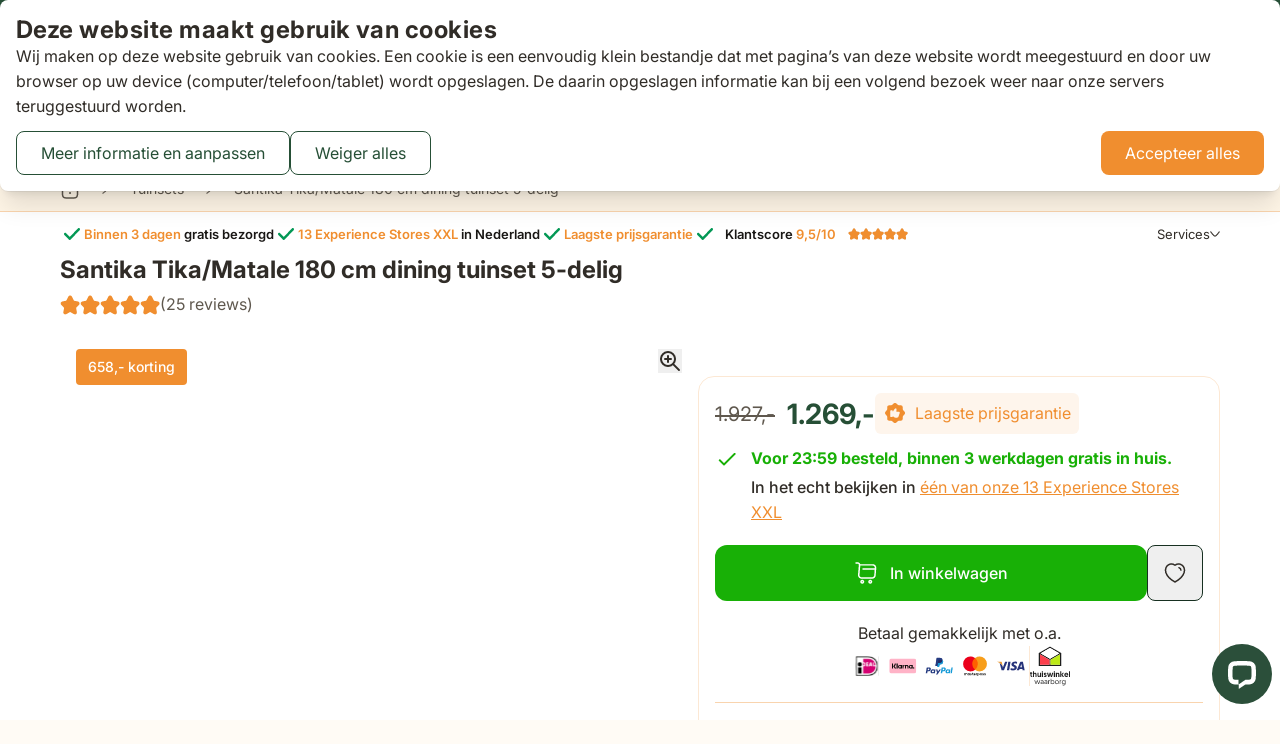

--- FILE ---
content_type: text/css
request_url: https://www.tuinmeubelshop.nl/static/version1764874560/frontend/VanDerGarde/Hyva/nl_NL/css/styles.css
body_size: 58901
content:
/*! tailwindcss v3.4.4 | MIT License | https://tailwindcss.com*/*,:after,:before{box-sizing:border-box;border:0 solid #e5e7eb}:after,:before{--tw-content:""}:host,html{line-height:1.5;-webkit-text-size-adjust:100%;-moz-tab-size:4;-o-tab-size:4;tab-size:4;font-family:Inter;font-feature-settings:normal;font-variation-settings:normal;-webkit-tap-highlight-color:transparent}body{margin:0;line-height:inherit}hr{height:0;color:inherit;border-top-width:1px}abbr:where([title]){-webkit-text-decoration:underline dotted;text-decoration:underline dotted}h1,h2,h3,h4,h5,h6{font-size:inherit;font-weight:inherit}a{color:inherit;text-decoration:inherit}b,strong{font-weight:bolder}code,kbd,pre,samp{font-family:ui-monospace,SFMono-Regular,Menlo,Monaco,Consolas,Liberation Mono,Courier New,monospace;font-feature-settings:normal;font-variation-settings:normal;font-size:1em}small{font-size:80%}sub,sup{font-size:75%;line-height:0;position:relative;vertical-align:initial}sub{bottom:-.25em}sup{top:-.5em}table{text-indent:0;border-color:inherit;border-collapse:collapse}button,input,optgroup,select,textarea{font-family:inherit;font-feature-settings:inherit;font-variation-settings:inherit;font-size:100%;font-weight:inherit;line-height:inherit;letter-spacing:inherit;color:inherit;margin:0;padding:0}button,select{text-transform:none}button,input:where([type=button]),input:where([type=reset]),input:where([type=submit]){-webkit-appearance:button;background-color:initial;background-image:none}:-moz-focusring{outline:auto}:-moz-ui-invalid{box-shadow:none}progress{vertical-align:initial}::-webkit-inner-spin-button,::-webkit-outer-spin-button{height:auto}[type=search]{-webkit-appearance:textfield;outline-offset:-2px}::-webkit-search-decoration{-webkit-appearance:none}::-webkit-file-upload-button{-webkit-appearance:button;font:inherit}summary{display:list-item}blockquote,dd,dl,figure,h1,h2,h3,h4,h5,h6,hr,p,pre{margin:0}fieldset{margin:0}fieldset,legend{padding:0}menu,ol,ul{list-style:none;margin:0;padding:0}dialog{padding:0}textarea{resize:vertical}input::-moz-placeholder,textarea::-moz-placeholder{opacity:1;color:#9ca3af}input::placeholder,textarea::placeholder{opacity:1;color:#9ca3af}[role=button],button{cursor:pointer}:disabled{cursor:default}audio,canvas,embed,iframe,img,object,svg,video{display:block;vertical-align:middle}img,video{max-width:100%;height:auto}[hidden]{display:none}[multiple],[type=date],[type=datetime-local],[type=email],[type=month],[type=number],[type=password],[type=search],[type=tel],[type=text],[type=time],[type=url],[type=week],input:where(:not([type])),select,textarea{-webkit-appearance:none;-moz-appearance:none;appearance:none;background-color:#fff;border-color:#6b7280;border-width:1px;border-radius:0;padding:.5rem .75rem;font-size:1rem;line-height:1.5rem;--tw-shadow:0 0 #0000}[multiple]:focus,[type=date]:focus,[type=datetime-local]:focus,[type=email]:focus,[type=month]:focus,[type=number]:focus,[type=password]:focus,[type=search]:focus,[type=tel]:focus,[type=text]:focus,[type=time]:focus,[type=url]:focus,[type=week]:focus,input:where(:not([type])):focus,select:focus,textarea:focus{outline:2px solid #0000;outline-offset:2px;--tw-ring-inset:var(--tw-empty,/*!*/ /*!*/);--tw-ring-offset-width:0px;--tw-ring-offset-color:#fff;--tw-ring-color:#2563eb;--tw-ring-offset-shadow:var(--tw-ring-inset) 0 0 0 var(--tw-ring-offset-width) var(--tw-ring-offset-color);--tw-ring-shadow:var(--tw-ring-inset) 0 0 0 calc(1px + var(--tw-ring-offset-width)) var(--tw-ring-color);box-shadow:var(--tw-ring-offset-shadow),var(--tw-ring-shadow),var(--tw-shadow);border-color:#2563eb}input::-moz-placeholder,textarea::-moz-placeholder{color:#6b7280;opacity:1}input::placeholder,textarea::placeholder{color:#6b7280;opacity:1}::-webkit-datetime-edit-fields-wrapper{padding:0}::-webkit-date-and-time-value{min-height:1.5em;text-align:inherit}::-webkit-datetime-edit{display:inline-flex}::-webkit-datetime-edit,::-webkit-datetime-edit-day-field,::-webkit-datetime-edit-hour-field,::-webkit-datetime-edit-meridiem-field,::-webkit-datetime-edit-millisecond-field,::-webkit-datetime-edit-minute-field,::-webkit-datetime-edit-month-field,::-webkit-datetime-edit-second-field,::-webkit-datetime-edit-year-field{padding-top:0;padding-bottom:0}select{background-image:url("data:image/svg+xml;charset=utf-8,%3Csvg xmlns='http://www.w3.org/2000/svg' fill='none' viewBox='0 0 20 20'%3E%3Cpath stroke='%236b7280' stroke-linecap='round' stroke-linejoin='round' stroke-width='1.5' d='m6 8 4 4 4-4'/%3E%3C/svg%3E");background-position:right .5rem center;background-repeat:no-repeat;background-size:1.5em 1.5em;padding-right:2.5rem;-webkit-print-color-adjust:exact;print-color-adjust:exact}[multiple],[size]:where(select:not([size="1"])){background-image:none;background-position:0 0;background-repeat:unset;background-size:initial;padding-right:.75rem;-webkit-print-color-adjust:unset;print-color-adjust:unset}[type=checkbox],[type=radio]{-webkit-appearance:none;-moz-appearance:none;appearance:none;padding:0;-webkit-print-color-adjust:exact;print-color-adjust:exact;display:inline-block;vertical-align:middle;background-origin:border-box;-webkit-user-select:none;-moz-user-select:none;user-select:none;flex-shrink:0;height:1rem;width:1rem;color:#2563eb;background-color:#fff;border-color:#6b7280;border-width:1px;--tw-shadow:0 0 #0000}[type=checkbox]{border-radius:0}[type=radio]{border-radius:100%}[type=checkbox]:focus,[type=radio]:focus{outline:2px solid #0000;outline-offset:2px;--tw-ring-inset:var(--tw-empty,/*!*/ /*!*/);--tw-ring-offset-width:2px;--tw-ring-offset-color:#fff;--tw-ring-color:#2563eb;--tw-ring-offset-shadow:var(--tw-ring-inset) 0 0 0 var(--tw-ring-offset-width) var(--tw-ring-offset-color);--tw-ring-shadow:var(--tw-ring-inset) 0 0 0 calc(2px + var(--tw-ring-offset-width)) var(--tw-ring-color);box-shadow:var(--tw-ring-offset-shadow),var(--tw-ring-shadow),var(--tw-shadow)}[type=checkbox]:checked,[type=radio]:checked{border-color:#0000;background-color:currentColor;background-size:100% 100%;background-position:50%;background-repeat:no-repeat}[type=checkbox]:checked{background-image:url("data:image/svg+xml;charset=utf-8,%3Csvg xmlns='http://www.w3.org/2000/svg' fill='%23fff' viewBox='0 0 16 16'%3E%3Cpath d='M12.207 4.793a1 1 0 0 1 0 1.414l-5 5a1 1 0 0 1-1.414 0l-2-2a1 1 0 0 1 1.414-1.414L6.5 9.086l4.293-4.293a1 1 0 0 1 1.414 0z'/%3E%3C/svg%3E")}@media (forced-colors:active) {[type=checkbox]:checked{-webkit-appearance:auto;-moz-appearance:auto;appearance:auto}}[type=radio]:checked{background-image:url("data:image/svg+xml;charset=utf-8,%3Csvg xmlns='http://www.w3.org/2000/svg' fill='%23fff' viewBox='0 0 16 16'%3E%3Ccircle cx='8' cy='8' r='3'/%3E%3C/svg%3E")}@media (forced-colors:active) {[type=radio]:checked{-webkit-appearance:auto;-moz-appearance:auto;appearance:auto}}[type=checkbox]:checked:focus,[type=checkbox]:checked:hover,[type=checkbox]:indeterminate,[type=radio]:checked:focus,[type=radio]:checked:hover{border-color:#0000;background-color:currentColor}[type=checkbox]:indeterminate{background-image:url("data:image/svg+xml;charset=utf-8,%3Csvg xmlns='http://www.w3.org/2000/svg' fill='none' viewBox='0 0 16 16'%3E%3Cpath stroke='%23fff' stroke-linecap='round' stroke-linejoin='round' stroke-width='2' d='M4 8h8'/%3E%3C/svg%3E");background-size:100% 100%;background-position:50%;background-repeat:no-repeat}@media (forced-colors:active) {[type=checkbox]:indeterminate{-webkit-appearance:auto;-moz-appearance:auto;appearance:auto}}[type=checkbox]:indeterminate:focus,[type=checkbox]:indeterminate:hover{border-color:#0000;background-color:currentColor}[type=file]{background:unset;border-color:inherit;border-width:0;border-radius:0;padding:0;font-size:unset;line-height:inherit}[type=file]:focus{outline:1px solid ButtonText;outline:1px auto -webkit-focus-ring-color}h1{font-weight:700;letter-spacing:.02em}.footer .links-container .list h1{margin-left:1.5rem;margin-right:1.5rem;display:flex;flex-direction:row;align-items:center;justify-content:space-between;padding-top:1rem;padding-bottom:1rem}@media (min-width:1024px){.footer .links-container .list h1{margin-left:0;margin-right:0;margin-bottom:1rem}}.footer .links-container .list h1 svg{display:block}#gallery .fixed.footer .links-container .list h1 svg .amasty-label-container{display:none}[data-content-type$=block] .footer .links-container .list h1 svg p:last-child{margin-bottom:1rem;margin-top:0}@media (min-width:1024px){.footer .links-container .list h1 svg{display:none}h1{font-size:36px;line-height:44px;letter-spacing:0}}h2{font-size:28px;line-height:34px;letter-spacing:0;font-weight:700;letter-spacing:.02em}.footer .links-container .list h2{margin-left:1.5rem;margin-right:1.5rem;display:flex;flex-direction:row;align-items:center;justify-content:space-between;padding-top:1rem;padding-bottom:1rem}@media (min-width:1024px){.footer .links-container .list h2{margin-left:0;margin-right:0;margin-bottom:1rem}}.footer .links-container .list h2 svg{display:block}#gallery .fixed.footer .links-container .list h2 svg .amasty-label-container{display:none}[data-content-type$=block] .footer .links-container .list h2 svg p:last-child{margin-bottom:1rem;margin-top:0}@media (min-width:1024px){.footer .links-container .list h2 svg{display:none}}h3{font-size:24px;line-height:28px;letter-spacing:0;font-weight:700;letter-spacing:.02em}.footer .links-container .list h3{margin-left:1.5rem;margin-right:1.5rem;display:flex;flex-direction:row;align-items:center;justify-content:space-between;padding-top:1rem;padding-bottom:1rem}@media (min-width:1024px){.footer .links-container .list h3{margin-left:0;margin-right:0;margin-bottom:1rem}}.footer .links-container .list h3 svg{display:block}#gallery .fixed.footer .links-container .list h3 svg .amasty-label-container{display:none}[data-content-type$=block] .footer .links-container .list h3 svg p:last-child{margin-bottom:1rem;margin-top:0}@media (min-width:1024px){.footer .links-container .list h3 svg{display:none}}h4{font-size:20px;line-height:24px;letter-spacing:0;font-weight:700;letter-spacing:.02em}.footer .links-container .list h4{margin-left:1.5rem;margin-right:1.5rem;display:flex;flex-direction:row;align-items:center;justify-content:space-between;padding-top:1rem;padding-bottom:1rem}@media (min-width:1024px){.footer .links-container .list h4{margin-left:0;margin-right:0;margin-bottom:1rem}}.footer .links-container .list h4 svg{display:block}#gallery .fixed.footer .links-container .list h4 svg .amasty-label-container{display:none}[data-content-type$=block] .footer .links-container .list h4 svg p:last-child{margin-bottom:1rem;margin-top:0}@media (min-width:1024px){.footer .links-container .list h4 svg{display:none}}h5{font-size:18px;line-height:22px;letter-spacing:0;font-weight:700;letter-spacing:.02em}.footer .links-container .list h5{margin-left:1.5rem;margin-right:1.5rem;display:flex;flex-direction:row;align-items:center;justify-content:space-between;padding-top:1rem;padding-bottom:1rem}@media (min-width:1024px){.footer .links-container .list h5{margin-left:0;margin-right:0;margin-bottom:1rem}}.footer .links-container .list h5 svg{display:block}#gallery .fixed.footer .links-container .list h5 svg .amasty-label-container{display:none}[data-content-type$=block] .footer .links-container .list h5 svg p:last-child{margin-bottom:1rem;margin-top:0}@media (min-width:1024px){.footer .links-container .list h5 svg{display:none}}h6{font-size:16px;line-height:20px;letter-spacing:0;font-weight:700;letter-spacing:.02em}.footer .links-container .list h6{margin-left:1.5rem;margin-right:1.5rem;display:flex;flex-direction:row;align-items:center;justify-content:space-between;padding-top:1rem;padding-bottom:1rem}@media (min-width:1024px){.footer .links-container .list h6{margin-left:0;margin-right:0;margin-bottom:1rem}}.footer .links-container .list h6 svg{display:block}#gallery .fixed.footer .links-container .list h6 svg .amasty-label-container{display:none}[data-content-type$=block] .footer .links-container .list h6 svg p:last-child{margin-bottom:1rem;margin-top:0}@media (min-width:1024px){.footer .links-container .list h6 svg{display:none}}*,::backdrop,:after,:before{--tw-border-spacing-x:0;--tw-border-spacing-y:0;--tw-translate-x:0;--tw-translate-y:0;--tw-rotate:0;--tw-skew-x:0;--tw-skew-y:0;--tw-scale-x:1;--tw-scale-y:1;--tw-pan-x: ;--tw-pan-y: ;--tw-pinch-zoom: ;--tw-scroll-snap-strictness:proximity;--tw-gradient-from-position: ;--tw-gradient-via-position: ;--tw-gradient-to-position: ;--tw-ordinal: ;--tw-slashed-zero: ;--tw-numeric-figure: ;--tw-numeric-spacing: ;--tw-numeric-fraction: ;--tw-ring-inset: ;--tw-ring-offset-width:0px;--tw-ring-offset-color:#fff;--tw-ring-color:#3b82f680;--tw-ring-offset-shadow:0 0 #0000;--tw-ring-shadow:0 0 #0000;--tw-shadow:0 0 #0000;--tw-shadow-colored:0 0 #0000;--tw-blur: ;--tw-brightness: ;--tw-contrast: ;--tw-grayscale: ;--tw-hue-rotate: ;--tw-invert: ;--tw-saturate: ;--tw-sepia: ;--tw-drop-shadow: ;--tw-backdrop-blur: ;--tw-backdrop-brightness: ;--tw-backdrop-contrast: ;--tw-backdrop-grayscale: ;--tw-backdrop-hue-rotate: ;--tw-backdrop-invert: ;--tw-backdrop-opacity: ;--tw-backdrop-saturate: ;--tw-backdrop-sepia: ;--tw-contain-size: ;--tw-contain-layout: ;--tw-contain-paint: ;--tw-contain-style: }.form-input,.form-multiselect,.form-select,.form-textarea{-webkit-appearance:none;-moz-appearance:none;appearance:none;background-color:#fff;border-color:#6b7280;border-width:1px;border-radius:0;padding:.5rem .75rem;font-size:1rem;line-height:1.5rem;--tw-shadow:0 0 #0000}.form-input:focus,.form-multiselect:focus,.form-select:focus,.form-textarea:focus{outline:2px solid #0000;outline-offset:2px;--tw-ring-inset:var(--tw-empty,/*!*/ /*!*/);--tw-ring-offset-width:0px;--tw-ring-offset-color:#fff;--tw-ring-color:#2563eb;--tw-ring-offset-shadow:var(--tw-ring-inset) 0 0 0 var(--tw-ring-offset-width) var(--tw-ring-offset-color);--tw-ring-shadow:var(--tw-ring-inset) 0 0 0 calc(1px + var(--tw-ring-offset-width)) var(--tw-ring-color);box-shadow:var(--tw-ring-offset-shadow),var(--tw-ring-shadow),var(--tw-shadow);border-color:#2563eb}.form-input::-moz-placeholder,.form-textarea::-moz-placeholder{color:#6b7280;opacity:1}.form-input::placeholder,.form-textarea::placeholder{color:#6b7280;opacity:1}.form-input::-webkit-datetime-edit-fields-wrapper{padding:0}.form-input::-webkit-date-and-time-value{min-height:1.5em;text-align:inherit}.form-input::-webkit-datetime-edit{display:inline-flex}.form-input::-webkit-datetime-edit,.form-input::-webkit-datetime-edit-day-field,.form-input::-webkit-datetime-edit-hour-field,.form-input::-webkit-datetime-edit-meridiem-field,.form-input::-webkit-datetime-edit-millisecond-field,.form-input::-webkit-datetime-edit-minute-field,.form-input::-webkit-datetime-edit-month-field,.form-input::-webkit-datetime-edit-second-field,.form-input::-webkit-datetime-edit-year-field{padding-top:0;padding-bottom:0}.form-select{background-image:url("data:image/svg+xml;charset=utf-8,%3Csvg xmlns='http://www.w3.org/2000/svg' fill='none' viewBox='0 0 20 20'%3E%3Cpath stroke='%236b7280' stroke-linecap='round' stroke-linejoin='round' stroke-width='1.5' d='m6 8 4 4 4-4'/%3E%3C/svg%3E");background-position:right .5rem center;background-repeat:no-repeat;background-size:1.5em 1.5em;padding-right:2.5rem;-webkit-print-color-adjust:exact;print-color-adjust:exact}.form-select:where([size]:not([size="1"])){background-image:none;background-position:0 0;background-repeat:unset;background-size:initial;padding-right:.75rem;-webkit-print-color-adjust:unset;print-color-adjust:unset}.form-checkbox,.form-radio{-webkit-appearance:none;-moz-appearance:none;appearance:none;padding:0;-webkit-print-color-adjust:exact;print-color-adjust:exact;display:inline-block;vertical-align:middle;background-origin:border-box;-webkit-user-select:none;-moz-user-select:none;user-select:none;flex-shrink:0;height:1rem;width:1rem;color:#2563eb;background-color:#fff;border-color:#6b7280;border-width:1px;--tw-shadow:0 0 #0000}.form-checkbox{border-radius:0}.form-radio{border-radius:100%}.form-checkbox:focus,.form-radio:focus{outline:2px solid #0000;outline-offset:2px;--tw-ring-inset:var(--tw-empty,/*!*/ /*!*/);--tw-ring-offset-width:2px;--tw-ring-offset-color:#fff;--tw-ring-color:#2563eb;--tw-ring-offset-shadow:var(--tw-ring-inset) 0 0 0 var(--tw-ring-offset-width) var(--tw-ring-offset-color);--tw-ring-shadow:var(--tw-ring-inset) 0 0 0 calc(2px + var(--tw-ring-offset-width)) var(--tw-ring-color);box-shadow:var(--tw-ring-offset-shadow),var(--tw-ring-shadow),var(--tw-shadow)}.form-checkbox:checked,.form-radio:checked{border-color:#0000;background-color:currentColor;background-size:100% 100%;background-position:50%;background-repeat:no-repeat}.form-checkbox:checked{background-image:url("data:image/svg+xml;charset=utf-8,%3Csvg xmlns='http://www.w3.org/2000/svg' fill='%23fff' viewBox='0 0 16 16'%3E%3Cpath d='M12.207 4.793a1 1 0 0 1 0 1.414l-5 5a1 1 0 0 1-1.414 0l-2-2a1 1 0 0 1 1.414-1.414L6.5 9.086l4.293-4.293a1 1 0 0 1 1.414 0z'/%3E%3C/svg%3E")}@media (forced-colors:active) {.form-checkbox:checked{-webkit-appearance:auto;-moz-appearance:auto;appearance:auto}}.form-radio:checked{background-image:url("data:image/svg+xml;charset=utf-8,%3Csvg xmlns='http://www.w3.org/2000/svg' fill='%23fff' viewBox='0 0 16 16'%3E%3Ccircle cx='8' cy='8' r='3'/%3E%3C/svg%3E")}@media (forced-colors:active) {.form-radio:checked{-webkit-appearance:auto;-moz-appearance:auto;appearance:auto}}.form-checkbox:checked:focus,.form-checkbox:checked:hover,.form-checkbox:indeterminate,.form-radio:checked:focus,.form-radio:checked:hover{border-color:#0000;background-color:currentColor}.form-checkbox:indeterminate{background-image:url("data:image/svg+xml;charset=utf-8,%3Csvg xmlns='http://www.w3.org/2000/svg' fill='none' viewBox='0 0 16 16'%3E%3Cpath stroke='%23fff' stroke-linecap='round' stroke-linejoin='round' stroke-width='2' d='M4 8h8'/%3E%3C/svg%3E");background-size:100% 100%;background-position:50%;background-repeat:no-repeat}@media (forced-colors:active) {.form-checkbox:indeterminate{-webkit-appearance:auto;-moz-appearance:auto;appearance:auto}}.form-checkbox:indeterminate:focus,.form-checkbox:indeterminate:hover{border-color:#0000;background-color:currentColor}.prose{color:var(--tw-prose-body);max-width:65ch}.prose :where(p):not(:where([class~=not-prose],[class~=not-prose] *)){margin-top:1.25em;margin-bottom:1.25em}.prose :where([class~=lead]):not(:where([class~=not-prose],[class~=not-prose] *)){color:var(--tw-prose-lead);font-size:1.25em;line-height:1.6;margin-top:1.2em;margin-bottom:1.2em}.prose :where(a):not(:where([class~=not-prose],[class~=not-prose] *)){color:var(--tw-prose-links);text-decoration:underline;font-weight:500}.prose :where(strong):not(:where([class~=not-prose],[class~=not-prose] *)){color:var(--tw-prose-bold);font-weight:600}.prose :where(a strong):not(:where([class~=not-prose],[class~=not-prose] *)){color:inherit}.prose :where(blockquote strong):not(:where([class~=not-prose],[class~=not-prose] *)){color:inherit}.prose :where(thead th strong):not(:where([class~=not-prose],[class~=not-prose] *)){color:inherit}.prose :where(ol):not(:where([class~=not-prose],[class~=not-prose] *)){list-style-type:decimal;margin-top:1.25em;margin-bottom:1.25em;padding-inline-start:1.625em}.prose :where(ol[type=A]):not(:where([class~=not-prose],[class~=not-prose] *)){list-style-type:upper-alpha}.prose :where(ol[type=a]):not(:where([class~=not-prose],[class~=not-prose] *)){list-style-type:lower-alpha}.prose :where(ol[type=A s]):not(:where([class~=not-prose],[class~=not-prose] *)){list-style-type:upper-alpha}.prose :where(ol[type=a s]):not(:where([class~=not-prose],[class~=not-prose] *)){list-style-type:lower-alpha}.prose :where(ol[type=I]):not(:where([class~=not-prose],[class~=not-prose] *)){list-style-type:upper-roman}.prose :where(ol[type=i]):not(:where([class~=not-prose],[class~=not-prose] *)){list-style-type:lower-roman}.prose :where(ol[type=I s]):not(:where([class~=not-prose],[class~=not-prose] *)){list-style-type:upper-roman}.prose :where(ol[type=i s]):not(:where([class~=not-prose],[class~=not-prose] *)){list-style-type:lower-roman}.prose :where(ol[type="1"]):not(:where([class~=not-prose],[class~=not-prose] *)){list-style-type:decimal}.prose :where(ul):not(:where([class~=not-prose],[class~=not-prose] *)){list-style-type:disc;margin-top:1.25em;margin-bottom:1.25em;padding-inline-start:1.625em}.prose :where(ol>li):not(:where([class~=not-prose],[class~=not-prose] *))::marker{font-weight:400;color:var(--tw-prose-counters)}.prose :where(ul>li):not(:where([class~=not-prose],[class~=not-prose] *))::marker{color:var(--tw-prose-bullets)}.prose :where(dt):not(:where([class~=not-prose],[class~=not-prose] *)){color:var(--tw-prose-headings);font-weight:600;margin-top:1.25em}.prose :where(hr):not(:where([class~=not-prose],[class~=not-prose] *)){border-color:var(--tw-prose-hr);border-top-width:1px;margin-top:3em;margin-bottom:3em}.prose :where(blockquote):not(:where([class~=not-prose],[class~=not-prose] *)){font-weight:500;font-style:italic;color:var(--tw-prose-quotes);border-inline-start-width:.25rem;border-inline-start-color:var(--tw-prose-quote-borders);quotes:"\201C""\201D""\2018""\2019";margin-top:1.6em;margin-bottom:1.6em;padding-inline-start:1em}.prose :where(blockquote p:first-of-type):not(:where([class~=not-prose],[class~=not-prose] *)):before{content:open-quote}.prose :where(blockquote p:last-of-type):not(:where([class~=not-prose],[class~=not-prose] *)):after{content:close-quote}.prose :where(h1):not(:where([class~=not-prose],[class~=not-prose] *)){color:var(--tw-prose-headings);font-weight:800;font-size:2.25em;margin-top:0;margin-bottom:.8888889em;line-height:1.1111111}.prose :where(h1 strong):not(:where([class~=not-prose],[class~=not-prose] *)){font-weight:900;color:inherit}.prose :where(h2):not(:where([class~=not-prose],[class~=not-prose] *)){color:var(--tw-prose-headings);font-weight:700;font-size:1.5em;margin-top:2em;margin-bottom:1em;line-height:1.3333333}.prose :where(h2 strong):not(:where([class~=not-prose],[class~=not-prose] *)){font-weight:800;color:inherit}.prose :where(h3):not(:where([class~=not-prose],[class~=not-prose] *)){color:var(--tw-prose-headings);font-weight:600;font-size:1.25em;margin-top:1.6em;margin-bottom:.6em;line-height:1.6}.prose :where(h3 strong):not(:where([class~=not-prose],[class~=not-prose] *)){font-weight:700;color:inherit}.prose :where(h4):not(:where([class~=not-prose],[class~=not-prose] *)){color:var(--tw-prose-headings);font-weight:600;margin-top:1.5em;margin-bottom:.5em;line-height:1.5}.prose :where(h4 strong):not(:where([class~=not-prose],[class~=not-prose] *)){font-weight:700;color:inherit}.prose :where(img):not(:where([class~=not-prose],[class~=not-prose] *)){margin-top:2em;margin-bottom:2em}.prose :where(picture):not(:where([class~=not-prose],[class~=not-prose] *)){display:block;margin-top:2em;margin-bottom:2em}.prose :where(video):not(:where([class~=not-prose],[class~=not-prose] *)){margin-top:2em;margin-bottom:2em}.prose :where(kbd):not(:where([class~=not-prose],[class~=not-prose] *)){font-weight:500;font-family:inherit;color:var(--tw-prose-kbd);box-shadow:0 0 0 1px rgb(var(--tw-prose-kbd-shadows)/10%),0 3px 0 rgb(var(--tw-prose-kbd-shadows)/10%);font-size:.875em;border-radius:.3125rem;padding-top:.1875em;padding-inline-end:.375em;padding-bottom:.1875em;padding-inline-start:.375em}.prose :where(code):not(:where([class~=not-prose],[class~=not-prose] *)){color:var(--tw-prose-code);font-weight:600;font-size:.875em}.prose :where(code):not(:where([class~=not-prose],[class~=not-prose] *)):before{content:"`"}.prose :where(code):not(:where([class~=not-prose],[class~=not-prose] *)):after{content:"`"}.prose :where(a code):not(:where([class~=not-prose],[class~=not-prose] *)){color:inherit}.prose :where(h1 code):not(:where([class~=not-prose],[class~=not-prose] *)){color:inherit}.prose :where(h2 code):not(:where([class~=not-prose],[class~=not-prose] *)){color:inherit;font-size:.875em}.prose :where(h3 code):not(:where([class~=not-prose],[class~=not-prose] *)){color:inherit;font-size:.9em}.prose :where(h4 code):not(:where([class~=not-prose],[class~=not-prose] *)){color:inherit}.prose :where(blockquote code):not(:where([class~=not-prose],[class~=not-prose] *)){color:inherit}.prose :where(thead th code):not(:where([class~=not-prose],[class~=not-prose] *)){color:inherit}.prose :where(pre):not(:where([class~=not-prose],[class~=not-prose] *)){color:var(--tw-prose-pre-code);background-color:var(--tw-prose-pre-bg);overflow-x:auto;font-weight:400;font-size:.875em;line-height:1.7142857;margin-top:1.7142857em;margin-bottom:1.7142857em;border-radius:.375rem;padding-top:.8571429em;padding-inline-end:1.1428571em;padding-bottom:.8571429em;padding-inline-start:1.1428571em}.prose :where(pre code):not(:where([class~=not-prose],[class~=not-prose] *)){background-color:initial;border-width:0;border-radius:0;padding:0;font-weight:inherit;color:inherit;font-size:inherit;font-family:inherit;line-height:inherit}.prose :where(pre code):not(:where([class~=not-prose],[class~=not-prose] *)):before{content:none}.prose :where(pre code):not(:where([class~=not-prose],[class~=not-prose] *)):after{content:none}.prose :where(table):not(:where([class~=not-prose],[class~=not-prose] *)){width:100%;table-layout:auto;text-align:start;margin-top:2em;margin-bottom:2em;font-size:.875em;line-height:1.7142857}.prose :where(thead):not(:where([class~=not-prose],[class~=not-prose] *)){border-bottom-width:1px;border-bottom-color:var(--tw-prose-th-borders)}.prose :where(thead th):not(:where([class~=not-prose],[class~=not-prose] *)){color:var(--tw-prose-headings);font-weight:600;vertical-align:bottom;padding-inline-end:.5714286em;padding-bottom:.5714286em;padding-inline-start:.5714286em}.prose :where(tbody tr):not(:where([class~=not-prose],[class~=not-prose] *)){border-bottom-width:1px;border-bottom-color:var(--tw-prose-td-borders)}.prose :where(tbody tr:last-child):not(:where([class~=not-prose],[class~=not-prose] *)){border-bottom-width:0}.prose :where(tbody td):not(:where([class~=not-prose],[class~=not-prose] *)){vertical-align:initial}.prose :where(tfoot):not(:where([class~=not-prose],[class~=not-prose] *)){border-top-width:1px;border-top-color:var(--tw-prose-th-borders)}.prose :where(tfoot td):not(:where([class~=not-prose],[class~=not-prose] *)){vertical-align:top}.prose :where(figure>*):not(:where([class~=not-prose],[class~=not-prose] *)){margin-top:0;margin-bottom:0}.prose :where(figcaption):not(:where([class~=not-prose],[class~=not-prose] *)){color:var(--tw-prose-captions);font-size:.875em;line-height:1.4285714;margin-top:.8571429em}.prose{--tw-prose-body:#374151;--tw-prose-headings:#111827;--tw-prose-lead:#4b5563;--tw-prose-links:#111827;--tw-prose-bold:#111827;--tw-prose-counters:#6b7280;--tw-prose-bullets:#d1d5db;--tw-prose-hr:#e5e7eb;--tw-prose-quotes:#111827;--tw-prose-quote-borders:#e5e7eb;--tw-prose-captions:#6b7280;--tw-prose-kbd:#111827;--tw-prose-kbd-shadows:17 24 39;--tw-prose-code:#111827;--tw-prose-pre-code:#e5e7eb;--tw-prose-pre-bg:#1f2937;--tw-prose-th-borders:#d1d5db;--tw-prose-td-borders:#e5e7eb;--tw-prose-invert-body:#d1d5db;--tw-prose-invert-headings:#fff;--tw-prose-invert-lead:#9ca3af;--tw-prose-invert-links:#fff;--tw-prose-invert-bold:#fff;--tw-prose-invert-counters:#9ca3af;--tw-prose-invert-bullets:#4b5563;--tw-prose-invert-hr:#374151;--tw-prose-invert-quotes:#f3f4f6;--tw-prose-invert-quote-borders:#374151;--tw-prose-invert-captions:#9ca3af;--tw-prose-invert-kbd:#fff;--tw-prose-invert-kbd-shadows:255 255 255;--tw-prose-invert-code:#fff;--tw-prose-invert-pre-code:#d1d5db;--tw-prose-invert-pre-bg:#00000080;--tw-prose-invert-th-borders:#4b5563;--tw-prose-invert-td-borders:#374151;font-size:1rem;line-height:1.75}.prose :where(picture>img):not(:where([class~=not-prose],[class~=not-prose] *)){margin-top:0;margin-bottom:0}.prose :where(li):not(:where([class~=not-prose],[class~=not-prose] *)){margin-top:.5em;margin-bottom:.5em}.prose :where(ol>li):not(:where([class~=not-prose],[class~=not-prose] *)){padding-inline-start:.375em}.prose :where(ul>li):not(:where([class~=not-prose],[class~=not-prose] *)){padding-inline-start:.375em}.prose :where(.prose>ul>li p):not(:where([class~=not-prose],[class~=not-prose] *)){margin-top:.75em;margin-bottom:.75em}.prose :where(.prose>ul>li>p:first-child):not(:where([class~=not-prose],[class~=not-prose] *)){margin-top:1.25em}.prose :where(.prose>ul>li>p:last-child):not(:where([class~=not-prose],[class~=not-prose] *)){margin-bottom:1.25em}.prose :where(.prose>ol>li>p:first-child):not(:where([class~=not-prose],[class~=not-prose] *)){margin-top:1.25em}.prose :where(.prose>ol>li>p:last-child):not(:where([class~=not-prose],[class~=not-prose] *)){margin-bottom:1.25em}.prose :where(ul ul,ul ol,ol ul,ol ol):not(:where([class~=not-prose],[class~=not-prose] *)){margin-top:.75em;margin-bottom:.75em}.prose :where(dl):not(:where([class~=not-prose],[class~=not-prose] *)){margin-top:1.25em;margin-bottom:1.25em}.prose :where(dd):not(:where([class~=not-prose],[class~=not-prose] *)){margin-top:.5em;padding-inline-start:1.625em}.prose :where(hr+*):not(:where([class~=not-prose],[class~=not-prose] *)){margin-top:0}.prose :where(h2+*):not(:where([class~=not-prose],[class~=not-prose] *)){margin-top:0}.prose :where(h3+*):not(:where([class~=not-prose],[class~=not-prose] *)){margin-top:0}.prose :where(h4+*):not(:where([class~=not-prose],[class~=not-prose] *)){margin-top:0}.prose :where(thead th:first-child):not(:where([class~=not-prose],[class~=not-prose] *)){padding-inline-start:0}.prose :where(thead th:last-child):not(:where([class~=not-prose],[class~=not-prose] *)){padding-inline-end:0}.prose :where(tbody td,tfoot td):not(:where([class~=not-prose],[class~=not-prose] *)){padding-top:.5714286em;padding-inline-end:.5714286em;padding-bottom:.5714286em;padding-inline-start:.5714286em}.prose :where(tbody td:first-child,tfoot td:first-child):not(:where([class~=not-prose],[class~=not-prose] *)){padding-inline-start:0}.prose :where(tbody td:last-child,tfoot td:last-child):not(:where([class~=not-prose],[class~=not-prose] *)){padding-inline-end:0}.prose :where(figure):not(:where([class~=not-prose],[class~=not-prose] *)){margin-top:2em;margin-bottom:2em}.prose :where(.prose>:first-child):not(:where([class~=not-prose],[class~=not-prose] *)){margin-top:0}.prose :where(.prose>:last-child):not(:where([class~=not-prose],[class~=not-prose] *)){margin-bottom:0}.\!container{width:100%!important;max-width:100%!important;padding-left:16px!important;padding-right:16px!important;margin:0 auto!important}.container{width:100%;max-width:100%;padding-left:16px;padding-right:16px;margin:0 auto}@media (min-width:1024px){.\!container{padding-left:60px!important;padding-right:60px!important;max-width:100%!important}.container{padding-left:60px;padding-right:60px;max-width:100%}}@media (min-width:1440px){.\!container{padding-left:80px!important;padding-right:80px!important;max-width:100%!important}.container{padding-left:80px;padding-right:80px;max-width:100%}}@media (min-width:1920px){.\!container{padding-left:0!important;padding-right:0!important;max-width:1720px!important}.container{padding-left:0;padding-right:0;max-width:1720px}}.swatch-attribute-options{display:flex;flex-direction:column}.swatch-attribute-options .swatch-option{display:flex;width:100%;flex-direction:row;align-items:center;padding-top:.5rem;padding-bottom:.5rem;padding-left:2.25rem}.swatch-attribute-options .swatch-option label .visual{margin-right:.5rem;margin-left:.25rem;height:1.25rem;width:1.25rem;border-radius:9999px;outline-style:solid;outline-width:1px;outline-offset:2px;outline-color:#918678}.btn{display:flex;height:2.75rem;align-items:center;border-radius:.5rem;padding:1rem 1.5rem;transition-property:all;transition-timing-function:cubic-bezier(.4,0,.2,1);transition-duration:.2s}.btn span+svg,.btn svg+span{margin-left:.25rem}.btn .\!label,.btn .label{font-size:16px;line-height:1.6em;font-weight:500}.btn-primary{--tw-bg-opacity:1;background-color:rgb(38 79 54/var(--tw-bg-opacity));--tw-text-opacity:1;color:rgb(255 255 255/var(--tw-text-opacity))}.btn-primary:hover{--tw-bg-opacity:0.84}.btn-primary:active,.btn-primary:focus{--tw-bg-opacity:1;background-color:rgb(23 48 33/var(--tw-bg-opacity))}.btn-primary:disabled{--tw-bg-opacity:1;background-color:rgb(223 220 216/var(--tw-bg-opacity));--tw-text-opacity:1;color:rgb(145 134 120/var(--tw-text-opacity))}.btn-primary.btn-variant{--tw-bg-opacity:1;background-color:rgb(240 142 47/var(--tw-bg-opacity))}.btn-primary.btn-variant:hover{--tw-brightness:brightness(.9);filter:var(--tw-blur) var(--tw-brightness) var(--tw-contrast) var(--tw-grayscale) var(--tw-hue-rotate) var(--tw-invert) var(--tw-saturate) var(--tw-sepia) var(--tw-drop-shadow)}.btn-primary.btn-variant:active,.btn-primary.btn-variant:focus{--tw-bg-opacity:1;background-color:rgb(162 87 12/var(--tw-bg-opacity))}.btn-primary.btn-variant:disabled{--tw-bg-opacity:1;background-color:rgb(223 220 216/var(--tw-bg-opacity));--tw-text-opacity:1;color:rgb(145 134 120/var(--tw-text-opacity))}.btn-primary.btn-destructive{--tw-bg-opacity:1;background-color:rgb(217 45 32/var(--tw-bg-opacity));--tw-text-opacity:1;color:rgb(255 255 255/var(--tw-text-opacity))}.btn-primary.btn-destructive:hover{--tw-bg-opacity:1;background-color:rgb(249 112 102/var(--tw-bg-opacity))}.btn-primary.btn-destructive:active,.btn-primary.btn-destructive:focus{--tw-bg-opacity:1;background-color:rgb(145 32 24/var(--tw-bg-opacity))}.btn-primary.btn-destructive:disabled{--tw-bg-opacity:1;background-color:rgb(254 205 202/var(--tw-bg-opacity))}.btn-primary.btn-add{--tw-bg-opacity:1;background-color:rgb(24 176 6/var(--tw-bg-opacity));--tw-text-opacity:1;color:rgb(255 255 255/var(--tw-text-opacity))}.btn-primary.btn-add:hover{--tw-bg-opacity:1;background-color:rgb(50 213 131/var(--tw-bg-opacity))}.btn-primary.btn-add:active,.btn-primary.btn-add:focus{--tw-bg-opacity:1;background-color:rgb(5 96 58/var(--tw-bg-opacity))}.btn-primary.btn-add:disabled{--tw-bg-opacity:1;background-color:rgb(254 205 202/var(--tw-bg-opacity))}.btn-secondary{border-width:1px;--tw-border-opacity:1;border-color:rgb(38 79 54/var(--tw-border-opacity));--tw-bg-opacity:1;background-color:rgb(255 255 255/var(--tw-bg-opacity));--tw-text-opacity:1;color:rgb(38 79 54/var(--tw-text-opacity))}.btn-secondary:hover{background-color:rgb(227 242 233/var(--tw-bg-opacity));--tw-bg-opacity:0.5}.btn-secondary:active,.btn-secondary:focus{--tw-bg-opacity:1;background-color:rgb(227 242 233/var(--tw-bg-opacity))}.btn-secondary:disabled{--tw-bg-opacity:1;background-color:rgb(248 247 247/var(--tw-bg-opacity));--tw-text-opacity:1;color:rgb(184 177 168/var(--tw-text-opacity))}.btn-secondary.btn-variant{--tw-border-opacity:1;border-color:rgb(240 142 47/var(--tw-border-opacity));--tw-text-opacity:1;color:rgb(240 142 47/var(--tw-text-opacity))}.btn-secondary.btn-variant:hover{--tw-border-opacity:1;border-color:rgb(240 142 47/var(--tw-border-opacity));background-color:rgb(252 232 212/var(--tw-bg-opacity));--tw-bg-opacity:0.6}.btn-secondary.btn-variant:active,.btn-secondary.btn-variant:focus{--tw-border-opacity:1;border-color:rgb(240 142 47/var(--tw-border-opacity));--tw-bg-opacity:1;background-color:rgb(254 245 236/var(--tw-bg-opacity));--tw-text-opacity:1;color:rgb(240 142 47/var(--tw-text-opacity))}.btn-secondary.btn-variant:disabled{--tw-border-opacity:1;border-color:rgb(184 177 168/var(--tw-border-opacity));--tw-bg-opacity:1;background-color:rgb(248 247 247/var(--tw-bg-opacity));--tw-text-opacity:1;color:rgb(184 177 168/var(--tw-text-opacity))}.btn-secondary.btn-destructive{--tw-border-opacity:1;border-color:rgb(217 45 32/var(--tw-border-opacity));--tw-bg-opacity:1;background-color:rgb(255 255 255/var(--tw-bg-opacity));--tw-text-opacity:1;color:rgb(217 45 32/var(--tw-text-opacity))}.btn-secondary.btn-destructive:hover{--tw-bg-opacity:1;background-color:rgb(254 243 242/var(--tw-bg-opacity))}.btn-secondary.btn-destructive:active,.btn-secondary.btn-destructive:focus{--tw-border-opacity:1;border-color:rgb(145 32 24/var(--tw-border-opacity));--tw-bg-opacity:1;background-color:rgb(254 243 242/var(--tw-bg-opacity));--tw-text-opacity:1;color:rgb(145 32 24/var(--tw-text-opacity))}.btn-secondary.btn-destructive:disabled{--tw-bg-opacity:1;background-color:rgb(254 205 202/var(--tw-bg-opacity));--tw-text-opacity:1;color:rgb(184 177 168/var(--tw-text-opacity))}.btn-tertiary{--tw-bg-opacity:1;background-color:rgb(227 242 233/var(--tw-bg-opacity))}.btn-tertiary:active,.btn-tertiary:focus,.btn-tertiary:hover{--tw-bg-opacity:1;background-color:rgb(203 230 214/var(--tw-bg-opacity))}.btn-tertiary:active,.btn-tertiary:focus{--tw-brightness:brightness(.9);filter:var(--tw-blur) var(--tw-brightness) var(--tw-contrast) var(--tw-grayscale) var(--tw-hue-rotate) var(--tw-invert) var(--tw-saturate) var(--tw-sepia) var(--tw-drop-shadow)}.btn-tertiary:disabled{--tw-bg-opacity:1;background-color:rgb(223 220 216/var(--tw-bg-opacity))}.btn-tertiary.btn-variant{--tw-bg-opacity:1;background-color:rgb(254 245 236/var(--tw-bg-opacity));--tw-text-opacity:1;color:rgb(48 44 39/var(--tw-text-opacity))}.btn-tertiary.btn-variant:active,.btn-tertiary.btn-variant:focus,.btn-tertiary.btn-variant:hover{--tw-bg-opacity:1;background-color:rgb(252 232 212/var(--tw-bg-opacity))}.btn-tertiary.btn-variant:disabled{--tw-bg-opacity:1;background-color:rgb(223 220 216/var(--tw-bg-opacity));--tw-text-opacity:1;color:rgb(145 134 120/var(--tw-text-opacity))}.btn-tertiary.btn-destructive{--tw-bg-opacity:1;background-color:rgb(254 243 242/var(--tw-bg-opacity));--tw-text-opacity:1;color:rgb(217 45 32/var(--tw-text-opacity))}.btn-tertiary.btn-destructive:hover{--tw-bg-opacity:1;background-color:rgb(249 112 102/var(--tw-bg-opacity));--tw-text-opacity:1;color:rgb(255 255 255/var(--tw-text-opacity))}.btn-tertiary.btn-destructive:active,.btn-tertiary.btn-destructive:focus{--tw-bg-opacity:1;background-color:rgb(217 45 32/var(--tw-bg-opacity));--tw-text-opacity:1;color:rgb(255 255 255/var(--tw-text-opacity))}.btn-tertiary.btn-destructive:disabled{--tw-bg-opacity:1;background-color:rgb(254 205 202/var(--tw-bg-opacity));--tw-text-opacity:1;color:rgb(255 255 255/var(--tw-text-opacity))}.btn-small{padding:.75rem 1rem}.btn-small .\!label,.btn-small .label{font-size:13px;line-height:1.6em}.btn-big{padding-left:2.5rem;padding-right:2.5rem}.btn-big .\!label,.btn-big .label{font-size:1.25rem;line-height:1.5rem}.price-including-tax+.price-excluding-tax{font-size:.875rem;line-height:1.25rem}.price-including-tax+.price-excluding-tax:before{content:attr(data-label) ": "}.price-excluding-tax,.price-including-tax{white-space:nowrap}.price-excluding-tax .price,.price-including-tax .price{font-weight:600;line-height:1.625}.price-excluding-tax{display:block}#gallery .fixed.price-excluding-tax .amasty-label-container{display:none}[data-content-type$=block] .price-excluding-tax p:last-child{margin-bottom:1rem;margin-top:0}.price-container.price-tier_price{display:flex;gap:.25rem}.price-container.price-tier_price>.price-including-tax+.price-excluding-tax:before{content:"(" attr(data-label) ": "}.price-container.price-tier_price>.price-including-tax+.price-excluding-tax:after{content:")"}.form{transition-property:all;transition-timing-function:cubic-bezier(.4,0,.2,1);transition-duration:.2s}.form .field{margin-bottom:1.25rem}.form .field.choice label{margin-left:1rem;font-size:16px;line-height:1.6em;--tw-text-opacity:1;color:rgb(95 88 78/var(--tw-text-opacity))}.form .form-email,.form .form-input,.form .form-multiselect,.form .form-select,.form .form-textarea,.form [multiple],.form [type=date],.form [type=datetime-local],.form [type=email],.form [type=month],.form [type=number],.form [type=password],.form [type=tel],.form [type=text],.form [type=time],.form [type=url],.form [type=week],.form select,.form textarea{min-height:50px;width:360px;flex-shrink:0;border-radius:.5rem;border-width:1px;padding:.75rem 1rem;font-size:16px;line-height:1.6em}.form .form-email:active,.form .form-email:focus,.form .form-email:visited,.form .form-input:active,.form .form-input:focus,.form .form-input:visited,.form .form-multiselect:active,.form .form-multiselect:focus,.form .form-multiselect:visited,.form .form-select:active,.form .form-select:focus,.form .form-select:visited,.form .form-textarea:active,.form .form-textarea:focus,.form .form-textarea:visited,.form [multiple]:active,.form [multiple]:focus,.form [multiple]:visited,.form [type=date]:active,.form [type=date]:focus,.form [type=date]:visited,.form [type=datetime-local]:active,.form [type=datetime-local]:focus,.form [type=datetime-local]:visited,.form [type=email]:active,.form [type=email]:focus,.form [type=email]:visited,.form [type=month]:active,.form [type=month]:focus,.form [type=month]:visited,.form [type=number]:active,.form [type=number]:focus,.form [type=number]:visited,.form [type=password]:active,.form [type=password]:focus,.form [type=password]:visited,.form [type=tel]:active,.form [type=tel]:focus,.form [type=tel]:visited,.form [type=text]:active,.form [type=text]:focus,.form [type=text]:visited,.form [type=time]:active,.form [type=time]:focus,.form [type=time]:visited,.form [type=url]:active,.form [type=url]:focus,.form [type=url]:visited,.form [type=week]:active,.form [type=week]:focus,.form [type=week]:visited,.form select:active,.form select:focus,.form select:visited,.form textarea:active,.form textarea:focus,.form textarea:visited{--tw-border-opacity:1;border-color:rgb(249 212 174/var(--tw-border-opacity));--tw-drop-shadow:drop-shadow(0 0 4px 0 border-secondary);filter:var(--tw-blur) var(--tw-brightness) var(--tw-contrast) var(--tw-grayscale) var(--tw-hue-rotate) var(--tw-invert) var(--tw-saturate) var(--tw-sepia) var(--tw-drop-shadow)}.form .form-email.success,.form .form-input.success,.form .form-multiselect.success,.form .form-select.success,.form .form-textarea.success,.form [multiple].success,.form [type=date].success,.form [type=datetime-local].success,.form [type=email].success,.form [type=month].success,.form [type=number].success,.form [type=password].success,.form [type=tel].success,.form [type=text].success,.form [type=time].success,.form [type=url].success,.form [type=week].success,.form select.success,.form textarea.success{--tw-border-opacity:1;border-color:rgb(3 152 85/var(--tw-border-opacity));--tw-bg-opacity:1;background-color:rgb(246 254 249/var(--tw-bg-opacity));--tw-text-opacity:1;color:rgb(48 44 39/var(--tw-text-opacity))}.form .form-email.error,.form .form-input.error,.form .form-multiselect.error,.form .form-select.error,.form .form-textarea.error,.form [multiple].error,.form [type=date].error,.form [type=datetime-local].error,.form [type=email].error,.form [type=month].error,.form [type=number].error,.form [type=password].error,.form [type=tel].error,.form [type=text].error,.form [type=time].error,.form [type=url].error,.form [type=week].error,.form select.error,.form textarea.error{--tw-border-opacity:1;border-color:rgb(217 45 32/var(--tw-border-opacity));--tw-bg-opacity:1;background-color:rgb(254 243 242/var(--tw-bg-opacity));--tw-text-opacity:1;color:rgb(48 44 39/var(--tw-text-opacity))}.form #shopping-cart-table .qty .field{margin-bottom:0}.form #shopping-cart-table .qty .form-input{min-height:2.25rem;width:3rem;border-radius:0;border-left-width:0;border-right-width:0;padding:0;text-align:center}.form #shopping-cart-table .qty input::-webkit-inner-spin-button,.form #shopping-cart-table .qty input::-webkit-outer-spin-button{-webkit-appearance:none;margin:0}.form #shopping-cart-table .qty input[type=number]{-moz-appearance:textfield}.form #shopping-cart-table .action-edit{display:none}.checkbox,.radio,[type=checkbox],[type=radio]{height:1.5rem;width:1.5rem;border-width:2px;--tw-border-opacity:1;border-color:rgb(252 232 212/var(--tw-border-opacity));--tw-bg-opacity:1;background-color:rgb(255 255 255/var(--tw-bg-opacity));--tw-shadow:0 0 #0000!important;--tw-shadow-colored:0 0 #0000!important;box-shadow:var(--tw-ring-offset-shadow,0 0 #0000),var(--tw-ring-shadow,0 0 #0000),var(--tw-shadow)!important;--tw-ring-offset-shadow:var(--tw-ring-inset) 0 0 0 var(--tw-ring-offset-width) var(--tw-ring-offset-color)!important;--tw-ring-shadow:var(--tw-ring-inset) 0 0 0 calc(var(--tw-ring-offset-width)) var(--tw-ring-color)!important;box-shadow:var(--tw-ring-offset-shadow),var(--tw-ring-shadow),var(--tw-shadow,0 0 #0000)!important;--tw-ring-color:#0000!important;transition-property:all;transition-timing-function:cubic-bezier(.4,0,.2,1);transition-duration:.2s}.checkbox:hover,.radio:hover,[type=checkbox]:hover,[type=radio]:hover{--tw-border-opacity:1;border-color:rgb(240 142 47/var(--tw-border-opacity))}.checkbox:checked:focus,.radio:checked:focus,[type=checkbox]:checked:focus,[type=radio]:checked:focus{--tw-bg-opacity:1;background-color:rgb(240 142 47/var(--tw-bg-opacity))}.checkbox:focus,.radio:focus,[type=checkbox]:focus,[type=radio]:focus{--tw-bg-opacity:1;background-color:rgb(254 245 236/var(--tw-bg-opacity))}.checkbox:disabled,.radio:disabled,[type=checkbox]:disabled,[type=radio]:disabled{--tw-border-opacity:1;border-color:rgb(184 177 168/var(--tw-border-opacity));--tw-bg-opacity:1;background-color:rgb(248 247 247/var(--tw-bg-opacity))}.checkbox,[type=checkbox]{border-radius:.25rem}.checkbox:checked,.checkbox:checked:hover,[type=checkbox]:checked,[type=checkbox]:checked:hover{--tw-bg-opacity:1;background-color:rgb(240 142 47/var(--tw-bg-opacity))}.checkbox:focus,[type=checkbox]:focus{background-color:inherit}.checkbox:hover,[type=checkbox]:hover{--tw-border-opacity:1;border-color:rgb(240 142 47/var(--tw-border-opacity));--tw-bg-opacity:1;background-color:rgb(254 245 236/var(--tw-bg-opacity))}.radio,[type=radio]{border-radius:9999px}.radio:checked,[type=radio]:checked{border-width:4px;--tw-border-opacity:1;border-color:rgb(240 142 47/var(--tw-border-opacity))}.input{margin-right:.5rem;width:auto;border-radius:.25rem;border-width:1px;padding:.5rem 1rem;font-size:16px;line-height:1.6em}@media (min-width:768px){.input{margin-right:1rem}}@media (min-width:1024px){.input{margin-right:0}}@media (min-width:1440px){.input{margin-right:1rem}}.input-light{--tw-border-opacity:1;border-color:rgb(184 177 168/var(--tw-border-opacity));--tw-bg-opacity:1;background-color:rgb(255 255 255/var(--tw-bg-opacity))}.input-light:focus{--tw-border-opacity:1;border-color:rgb(38 79 54/var(--tw-border-opacity));outline:2px solid #0000;outline-offset:2px}.actions-toolbar{display:flex;flex-direction:row-reverse;align-items:center;justify-content:space-between;padding-top:1rem}.actions-toolbar a.back{--tw-text-opacity:1;color:rgb(25 23 21/var(--tw-text-opacity));text-decoration-line:underline}.actions-toolbar .primary button{display:flex;height:2.75rem;align-items:center;border-radius:.5rem;padding:1rem 1.5rem;transition-property:all;transition-timing-function:cubic-bezier(.4,0,.2,1);transition-duration:.2s}.actions-toolbar .primary button span+svg,.actions-toolbar .primary button svg+span{margin-left:.25rem}.actions-toolbar .primary button .label{font-size:16px;line-height:1.6em;font-weight:500}.actions-toolbar .primary button{--tw-bg-opacity:1;background-color:rgb(38 79 54/var(--tw-bg-opacity));--tw-text-opacity:1;color:rgb(255 255 255/var(--tw-text-opacity))}.actions-toolbar .primary button:hover{--tw-bg-opacity:0.84}.actions-toolbar .primary button:active,.actions-toolbar .primary button:focus{--tw-bg-opacity:1;background-color:rgb(23 48 33/var(--tw-bg-opacity))}.actions-toolbar .primary button:disabled{--tw-bg-opacity:1;background-color:rgb(223 220 216/var(--tw-bg-opacity));--tw-text-opacity:1;color:rgb(145 134 120/var(--tw-text-opacity))}.actions-toolbar .primary button.btn-variant{--tw-bg-opacity:1;background-color:rgb(240 142 47/var(--tw-bg-opacity))}.actions-toolbar .primary button.btn-variant:hover{--tw-brightness:brightness(.9);filter:var(--tw-blur) var(--tw-brightness) var(--tw-contrast) var(--tw-grayscale) var(--tw-hue-rotate) var(--tw-invert) var(--tw-saturate) var(--tw-sepia) var(--tw-drop-shadow)}.actions-toolbar .primary button.btn-variant:active,.actions-toolbar .primary button.btn-variant:focus{--tw-bg-opacity:1;background-color:rgb(162 87 12/var(--tw-bg-opacity))}.actions-toolbar .primary button.btn-variant:disabled{--tw-bg-opacity:1;background-color:rgb(223 220 216/var(--tw-bg-opacity));--tw-text-opacity:1;color:rgb(145 134 120/var(--tw-text-opacity))}.actions-toolbar .primary button.btn-destructive{--tw-bg-opacity:1;background-color:rgb(217 45 32/var(--tw-bg-opacity));--tw-text-opacity:1;color:rgb(255 255 255/var(--tw-text-opacity))}.actions-toolbar .primary button.btn-destructive:hover{--tw-bg-opacity:1;background-color:rgb(249 112 102/var(--tw-bg-opacity))}.actions-toolbar .primary button.btn-destructive:active,.actions-toolbar .primary button.btn-destructive:focus{--tw-bg-opacity:1;background-color:rgb(145 32 24/var(--tw-bg-opacity))}.actions-toolbar .primary button.btn-destructive:disabled{--tw-bg-opacity:1;background-color:rgb(254 205 202/var(--tw-bg-opacity))}.actions-toolbar .primary button.btn-add{--tw-bg-opacity:1;background-color:rgb(24 176 6/var(--tw-bg-opacity));--tw-text-opacity:1;color:rgb(255 255 255/var(--tw-text-opacity))}.actions-toolbar .primary button.btn-add:hover{--tw-bg-opacity:1;background-color:rgb(50 213 131/var(--tw-bg-opacity))}.actions-toolbar .primary button.btn-add:active,.actions-toolbar .primary button.btn-add:focus{--tw-bg-opacity:1;background-color:rgb(5 96 58/var(--tw-bg-opacity))}.actions-toolbar .primary button.btn-add:disabled{--tw-bg-opacity:1;background-color:rgb(254 205 202/var(--tw-bg-opacity))}.field.required .label:after{font-size:.75rem;line-height:1rem;--tw-text-opacity:1;color:rgb(217 45 32/var(--tw-text-opacity));content:"*"}.field.required .field:not(.required) .label:after{display:none}.field .messages{margin-top:.25rem;font-size:.75rem;line-height:1rem;max-width:-moz-fit-content;max-width:fit-content}.field.field-error .label,.field.field-error label{--tw-text-opacity:1;color:rgb(217 45 32/var(--tw-text-opacity))}.field.field-error input,.field.field-error select,.field.field-error textarea{--tw-border-opacity:1;border-color:rgb(217 45 32/var(--tw-border-opacity))}.field.field-error .messages{--tw-text-opacity:1;color:rgb(217 45 32/var(--tw-text-opacity));max-width:-moz-fit-content;max-width:fit-content}.field.field-success input,.field.field-success select,.field.field-success textarea{--tw-border-opacity:1;border-color:rgb(3 152 85/var(--tw-border-opacity))}fieldset~fieldset{margin-top:2rem}#password-strength-meter-container{position:relative;flex-basis:100%;--tw-bg-opacity:1;background-color:rgb(254 245 230/var(--tw-bg-opacity));padding:.25rem 1rem}#password-strength-meter-container .password-strength-meter{position:relative}#password-strength-meter-container:before{position:absolute;left:0;top:0;z-index:0;height:100%;width:0;content:""}#password-strength-meter-container.password-weak:before{width:25%;--tw-bg-opacity:1;background-color:rgb(249 112 102/var(--tw-bg-opacity))}#password-strength-meter-container.password-medium:before{width:50%;--tw-bg-opacity:1;background-color:rgb(253 176 34/var(--tw-bg-opacity))}#password-strength-meter-container.password-strong:before{width:75%;--tw-bg-opacity:1;background-color:rgb(50 213 131/var(--tw-bg-opacity))}#password-strength-meter-container.password-very-strong:before{width:100%;--tw-bg-opacity:1;background-color:rgb(3 152 85/var(--tw-bg-opacity))}.page.messages{position:sticky;top:0;z-index:20}.page.messages .messages section#messages{width:100%;max-width:100%;padding-left:16px;padding-right:16px;margin:0 auto}@media (min-width:1024px){.page.messages .messages section#messages{padding-left:60px;padding-right:60px;max-width:100%}}@media (min-width:1440px){.page.messages .messages section#messages{padding-left:80px;padding-right:80px;max-width:100%}}@media (min-width:1920px){.page.messages .messages section#messages{padding-left:0;padding-right:0;max-width:1720px}}.page.messages .messages section#messages{margin-left:auto;margin-right:auto;padding-top:.75rem;padding-bottom:.75rem}.page.messages .messages section#messages [data-content-type=row],[data-content-type=row]:not([data-appearance=full-bleed]) .page.messages .messages section#messages,[data-content-type=row][data-appearance=contained] .page.messages .messages section#messages{padding-left:0;padding-right:0}.catalog-product-view .details .page.messages .messages section#messages{max-width:100%;padding:0;text-align:left}.catalog-product-view .viewed-product-slider .page.messages .messages section#messages{margin-top:0;margin-bottom:0;padding-top:2.5rem;padding-bottom:2.5rem}#cart-drawer .crosssell-product-slider .page.messages .messages section#messages{padding:0}@media (min-width:1920px){.page.messages .messages section#messages{max-width:1720px}}.message{margin-bottom:.75rem;display:flex;width:100%;align-items:center;justify-content:space-between;border-radius:.5rem;--tw-bg-opacity:1;background-color:rgb(223 220 216/var(--tw-bg-opacity));background-repeat:no-repeat;padding:1rem 1.25rem 1rem 3.5rem;background-image:url(../images/notice.svg);background-size:20px 20px;background-position:center left 20px}.message.error{border-width:1px;--tw-border-opacity:1;border-color:rgb(249 112 102/var(--tw-border-opacity));background-color:rgb(254 243 242/var(--tw-bg-opacity));color:rgb(145 32 24/var(--tw-text-opacity));background-image:url(../images/error.svg)}.message.error,.message.success{--tw-bg-opacity:1;--tw-text-opacity:1}.message.success{background-color:rgb(227 242 233/var(--tw-bg-opacity));color:rgb(38 79 54/var(--tw-text-opacity));background-image:url(../images/success.svg)}.message.info,.message.notice{--tw-bg-opacity:1;background-color:rgb(227 242 233/var(--tw-bg-opacity));--tw-text-opacity:1;color:rgb(23 48 33/var(--tw-text-opacity))}.message.warning{border-width:1px;--tw-border-opacity:1;border-color:rgb(253 176 34/var(--tw-border-opacity));--tw-bg-opacity:1;background-color:rgb(255 252 245/var(--tw-bg-opacity));--tw-text-opacity:1;color:rgb(147 55 13/var(--tw-text-opacity));background-image:url(../images/warning.svg)}.message a{text-decoration-line:underline}.catalog-product-view .product-info .price-final_price .price-container .price-wrapper .price{font-size:18px;line-height:22px;letter-spacing:0}.catalog-product-view .product-info .price-final_price .price-container .price-wrapper .price-label{display:none}.catalog-product-view .product-info .price-final_price .price{font-weight:700;--tw-text-opacity:1;color:rgb(38 79 54/var(--tw-text-opacity))}.catalog-product-view .product-info .price-final_price .old-price .price,.catalog-product-view .product-info .price-final_price .old-price .price-container .price-wrapper .price{margin-right:0;font-size:16px;line-height:1.6em;font-weight:400;--tw-text-opacity:1;color:rgb(95 88 78/var(--tw-text-opacity));text-decoration-line:line-through}.product-info .price-box,.product-info .price-box .minimal-price{display:flex;flex-direction:row-reverse;place-content:start;align-items:center}.product-info .price-container .price{font-size:18px;line-height:22px;letter-spacing:0}.product-info .price-container .price-label{display:none}.product-info .price{font-weight:700;--tw-text-opacity:1;color:rgb(38 79 54/var(--tw-text-opacity))}.product-info .old-price .price{margin-right:1rem;font-size:16px;line-height:1.6em;font-weight:400;--tw-text-opacity:1;color:rgb(95 88 78/var(--tw-text-opacity));text-decoration-line:line-through}.catalogsearch-result-index .header-main-wrapper{padding-bottom:0}.catalogsearch-result-index .page-title{margin-bottom:0;padding-top:1rem}.catalogsearch-result-index .columns{padding-top:0}.catalogsearch-result-index .filter-options{padding-left:0;padding-right:0}.catalog-category-view .visual{display:flex;width:100%;align-items:center;justify-content:center}@media (min-width:1024px){.catalog-category-view .columns,.catalogsearch-result-index .columns,.page-with-filter .columns{gap:5rem}}.catalog-category-view .category-description [data-content-type=row][data-appearance=contained],.catalog-category-view .landingpage-bottom-content [data-content-type=row][data-appearance=contained],.catalogsearch-result-index .category-description [data-content-type=row][data-appearance=contained],.catalogsearch-result-index .landingpage-bottom-content [data-content-type=row][data-appearance=contained],.page-with-filter .category-description [data-content-type=row][data-appearance=contained],.page-with-filter .landingpage-bottom-content [data-content-type=row][data-appearance=contained]{padding-left:1.5rem;padding-right:1.5rem}@media (min-width:1024px){.catalog-category-view .category-description [data-content-type=row][data-appearance=contained],.catalog-category-view .landingpage-bottom-content [data-content-type=row][data-appearance=contained],.catalogsearch-result-index .category-description [data-content-type=row][data-appearance=contained],.catalogsearch-result-index .landingpage-bottom-content [data-content-type=row][data-appearance=contained],.page-with-filter .category-description [data-content-type=row][data-appearance=contained],.page-with-filter .landingpage-bottom-content [data-content-type=row][data-appearance=contained]{padding-left:0;padding-right:0}.catalog-category-view .category-description .pagebuilder-column,.catalog-category-view .landingpage-bottom-content .pagebuilder-column,.catalogsearch-result-index .category-description .pagebuilder-column,.catalogsearch-result-index .landingpage-bottom-content .pagebuilder-column,.page-with-filter .category-description .pagebuilder-column,.page-with-filter .landingpage-bottom-content .pagebuilder-column{margin-right:3.5rem}}.catalog-category-view .category-description h2,.catalog-category-view .landingpage-bottom-content h2,.catalogsearch-result-index .category-description h2,.catalogsearch-result-index .landingpage-bottom-content h2,.page-with-filter .category-description h2,.page-with-filter .landingpage-bottom-content h2{font-size:28px;line-height:1.2em;letter-spacing:.02em;font-weight:700;--tw-text-opacity:1;color:rgb(38 79 54/var(--tw-text-opacity))}.catalog-category-view .category-description [data-content-type=text],.catalog-category-view .landingpage-bottom-content [data-content-type=text],.catalogsearch-result-index .category-description [data-content-type=text],.catalogsearch-result-index .landingpage-bottom-content [data-content-type=text],.page-with-filter .category-description [data-content-type=text],.page-with-filter .landingpage-bottom-content [data-content-type=text]{margin-top:.75rem;margin-bottom:.75rem;--tw-text-opacity:1;color:rgb(48 44 39/var(--tw-text-opacity))}.catalog-category-view .category-description [data-content-type=text] p,.catalog-category-view .landingpage-bottom-content [data-content-type=text] p,.catalogsearch-result-index .category-description [data-content-type=text] p,.catalogsearch-result-index .landingpage-bottom-content [data-content-type=text] p,.page-with-filter .category-description [data-content-type=text] p,.page-with-filter .landingpage-bottom-content [data-content-type=text] p{margin-bottom:1rem}@media (max-width:640px){.catalog-category-view .category-description [data-content-type=text],.catalog-category-view .landingpage-bottom-content [data-content-type=text],.catalogsearch-result-index .category-description [data-content-type=text],.catalogsearch-result-index .landingpage-bottom-content [data-content-type=text],.page-with-filter .category-description [data-content-type=text],.page-with-filter .landingpage-bottom-content [data-content-type=text]{overflow-x:auto}}.catalog-category-view .category-description a svg,.catalog-category-view .landingpage-bottom-content a svg,.catalogsearch-result-index .category-description a svg,.catalogsearch-result-index .landingpage-bottom-content a svg,.page-with-filter .category-description a svg,.page-with-filter .landingpage-bottom-content a svg{margin-right:.75rem;fill:#fff}.catalog-category-view .page-main,.catalogsearch-result-index .page-main,.page-with-filter .page-main{--tw-bg-opacity:1;background-color:rgb(255 255 255/var(--tw-bg-opacity))}.catalog-category-view .column.main,.catalogsearch-result-index .column.main,.page-with-filter .column.main{grid-column:span 4/span 4!important;grid-column-start:1}.catalog-category-view #product-list .toolbar-products,.catalogsearch-result-index #product-list .toolbar-products,.page-with-filter #product-list .toolbar-products{display:flex;flex-direction:column;align-items:center}@media (min-width:768px){.catalog-category-view #product-list .toolbar-products,.catalogsearch-result-index #product-list .toolbar-products,.page-with-filter #product-list .toolbar-products{flex-direction:row}}.catalog-category-view .filter-option .filter-item-active,.catalogsearch-result-index .filter-option .filter-item-active,.page-with-filter .filter-option .filter-item-active{font-weight:700}.catalog-category-view .filter-current svg title,.catalogsearch-result-index .filter-current svg title,.page-with-filter .filter-current svg title{display:none;font-size:0}#products-wrapper .product-item,[data-content-type=products] .product-item{transition-property:all;transition-timing-function:cubic-bezier(.4,0,.2,1);transition-duration:.3s}#products-wrapper .product-item:hover,[data-content-type=products] .product-item:hover{--tw-shadow:0 10px 15px -3px #0000001a,0 4px 6px -4px #0000001a;--tw-shadow-colored:0 10px 15px -3px var(--tw-shadow-color),0 4px 6px -4px var(--tw-shadow-color);box-shadow:var(--tw-ring-offset-shadow,0 0 #0000),var(--tw-ring-shadow,0 0 #0000),var(--tw-shadow)}#products-wrapper .no-second-image img,[data-content-type=products] .no-second-image img{backface-visibility:hidden;will-change:transform;transition:transform 4s cubic-bezier(0,1,.35,1)}#products-wrapper .no-second-image:hover img,[data-content-type=products] .no-second-image:hover img{transform:scale(1.075) translateZ(0) perspective(1px)}@keyframes tonext{75%{left:0}95%{left:100%}98%{left:100%}99%{left:0}}@keyframes tostart{75%{left:0}95%{left:-300%}98%{left:-300%}99%{left:0}}@keyframes snap{96%{scroll-snap-align:center}97%{scroll-snap-align:none}99%{scroll-snap-align:none}to{scroll-snap-align:center}}.carousel-products{position:relative;padding-top:75%;perspective:100px}.carousel-products .carousel__viewport{position:absolute;top:0;right:0;bottom:0;left:0;display:flex;--tw-scroll-snap-strictness:mandatory;overflow-x:scroll;scroll-behavior:smooth;scroll-snap-type:x mandatory}.carousel-products li,.carousel-products ol{margin:0;list-style-type:none;padding:0}.carousel-products .carousel__slide{position:relative;width:100%;flex:0 0 100%}.carousel-products .carousel__slide img{margin-top:-1.5rem}.carousel-products .carousel__snapper{position:absolute;top:0;left:0;width:100%;scroll-snap-align:center}.carousel-products .carousel__slide:last-child .carousel__snapper{animation-name:tostart,snap}@media (prefers-reduced-motion:reduce){.carousel-products .carousel__snapper{animation-name:none}}.carousel-products .carousel:focus-within .carousel__snapper,.carousel-products .carousel:hover .carousel__snapper{animation-name:none}.carousel-products .carousel__navigation{position:absolute;right:0;left:0;bottom:-.5rem;text-align:center}.carousel-products .carousel__navigation-list{display:flex;justify-content:center;gap:.5rem}.carousel-products .carousel__navigation-item,.carousel-products .carousel__navigation-list{display:inline-block}.carousel-products .carousel__navigation-button{display:inline-block;height:.75rem;width:1.5rem;border-radius:9999px;border-width:1px;border-color:#0000;background-clip:content-box;font-size:0}.flyout-filter,.flyup,.mobile-flyout{position:fixed;bottom:0;right:0;z-index:1005;height:100%;width:100%;--tw-translate-y:100%;transform:translate(var(--tw-translate-x),var(--tw-translate-y)) rotate(var(--tw-rotate)) skewX(var(--tw-skew-x)) skewY(var(--tw-skew-y)) scaleX(var(--tw-scale-x)) scaleY(var(--tw-scale-y));border-top-left-radius:.375rem;border-top-right-radius:.375rem;--tw-bg-opacity:1;background-color:rgb(255 255 255/var(--tw-bg-opacity));padding-top:2.5rem;transition-property:transform;transition-timing-function:cubic-bezier(.4,0,.2,1);transition-duration:.15s}#gallery .flyout-filter.block .amasty-label-container,#gallery .flyup.block .amasty-label-container,#gallery .mobile-flyout.block .amasty-label-container{display:none}.flyout-filter,.flyup,.mobile-flyout{transform:translate(var(--tw-translate-x,0),var(--tw-translate-y,0))}@media (min-width:1024px){.flyout-filter,.flyup,.mobile-flyout{--tw-translate-y:0px;--tw-translate-x:100%;transform:translate(var(--tw-translate-x),var(--tw-translate-y)) rotate(var(--tw-rotate)) skewX(var(--tw-skew-x)) skewY(var(--tw-skew-y)) scaleX(var(--tw-scale-x)) scaleY(var(--tw-scale-y));border-radius:0;padding-left:1.25rem;padding-right:1.25rem}}.flyout-filter,.flyup,.mobile-flyout{max-height:calc(100vh - 90px)}@media (min-width:1024px){.flyout-filter,.flyup,.mobile-flyout{max-height:100vh;width:400px}}.flyout-filter.active,.flyup.active,.mobile-flyout.active{--tw-translate-y:0px;transform:translate(var(--tw-translate-x),var(--tw-translate-y)) rotate(var(--tw-rotate)) skewX(var(--tw-skew-x)) skewY(var(--tw-skew-y)) scaleX(var(--tw-scale-x)) scaleY(var(--tw-scale-y));transform:translate(var(--tw-translate-x,0),var(--tw-translate-y,0))}@media (min-width:1024px){.flyout-filter.active,.flyup.active,.mobile-flyout.active{--tw-translate-x:0px;transform:translate(var(--tw-translate-x),var(--tw-translate-y)) rotate(var(--tw-rotate)) skewX(var(--tw-skew-x)) skewY(var(--tw-skew-y)) scaleX(var(--tw-scale-x)) scaleY(var(--tw-scale-y))}}.flyout-filter.active+.backdrop,.flyup.active+.backdrop,.mobile-flyout.active+.backdrop{z-index:1004;display:block}#gallery .fixed .flyup.active+.backdrop .amasty-label-container,#gallery .fixed .mobile-flyout.active+.backdrop .amasty-label-container,#gallery .fixed.flyout-filter.active+.backdrop .amasty-label-container{display:none}[data-content-type$=block] .flyout-filter.active+.backdrop p:last-child,[data-content-type$=block] .flyup.active+.backdrop p:last-child,[data-content-type$=block] .mobile-flyout.active+.backdrop p:last-child{margin-bottom:1rem;margin-top:0}.flyout-filter+.backdrop,.flyup+.backdrop,.mobile-flyout+.backdrop{display:none}.flyout-filter .inner,.flyup .inner,.mobile-flyout .inner{height:100%;max-height:calc(100% - 40px);overflow:auto;overscroll-behavior:contain}@media (min-width:1024px){.flyout-filter .inner,.flyup .inner,.mobile-flyout .inner{max-height:calc(100% - 60px);padding-right:1.25rem}}.flyout-filter .inner::-webkit-scrollbar,.flyup .inner::-webkit-scrollbar,.mobile-flyout .inner::-webkit-scrollbar{width:.25rem;--tw-bg-opacity:1;background-color:rgb(48 44 39/var(--tw-bg-opacity));opacity:1}.flyout-filter .inner::-webkit-scrollbar-thumb,.flyup .inner::-webkit-scrollbar-thumb,.mobile-flyout .inner::-webkit-scrollbar-thumb{--tw-bg-opacity:1;background-color:rgb(38 79 54/var(--tw-bg-opacity));opacity:1}.flyout-filter .toolbar-sorter,.flyup .toolbar-sorter,.mobile-flyout .toolbar-sorter{display:none}.mobile-flyout{top:0;left:0;right:auto;max-height:100vh;width:calc(100vw - 40px);--tw-translate-y:0px;--tw-translate-x:-100%;border-radius:0}.mobile-flyout,.mobile-flyout.active{transform:translate(var(--tw-translate-x),var(--tw-translate-y)) rotate(var(--tw-rotate)) skewX(var(--tw-skew-x)) skewY(var(--tw-skew-y)) scaleX(var(--tw-scale-x)) scaleY(var(--tw-scale-y));transform:translate(var(--tw-translate-x,0),var(--tw-translate-y,0))}.mobile-flyout.active{--tw-translate-x:0px}.flyup{left:0;height:520px;padding-left:0;padding-right:0}@media (min-width:1024px){.flyup{height:700px;width:100%;--tw-translate-y:100%;--tw-translate-x:0px;border-top-left-radius:.375rem;border-top-right-radius:.375rem;padding-top:1.25rem;padding-bottom:1.25rem}.flyup,.flyup.active{transform:translate(var(--tw-translate-x),var(--tw-translate-y)) rotate(var(--tw-rotate)) skewX(var(--tw-skew-x)) skewY(var(--tw-skew-y)) scaleX(var(--tw-scale-x)) scaleY(var(--tw-scale-y))}.flyup.active{--tw-translate-y:0px}}.flyout h2{margin-bottom:.5rem;margin-top:1rem;font-size:1.125rem;line-height:1.75rem;font-weight:600;--tw-text-opacity:1;color:rgb(23 48 33/var(--tw-text-opacity))}.flyout p{font-size:16px;line-height:1.6em}.flyout-filter{contain:content;content-visibility:auto}.-translate-x-0,.-translate-x-full,.-translate-y-0,.-translate-y-full,.translate-x-0,.translate-x-full,.translate-y-0,.translate-y-full{transform:translate(var(--tw-translate-x,0),var(--tw-translate-y,0))!important}.-rotate-180,.-rotate-45,.-rotate-90,.rotate-180,.rotate-45,.rotate-90{transform:rotate(var(--tw-rotate,0))!important}.wishlist-widget .price-box .old-price,.wishlist-widget .price-box .price-label{position:absolute;width:1px;height:1px;padding:0;margin:-1px;overflow:hidden;clip:rect(0,0,0,0);white-space:nowrap;border-width:0}.backdrop{inset:0;display:flex;background-color:rgb(23 48 33/var(--tw-bg-opacity));--tw-bg-opacity:0.4}.modal{width:100%;max-width:100%;padding-left:16px;padding-right:16px;margin:0 auto}@media (min-width:1024px){.modal{padding-left:60px;padding-right:60px;max-width:100%}}@media (min-width:1440px){.modal{padding-left:80px;padding-right:80px;max-width:100%}}@media (min-width:1920px){.modal{padding-left:0;padding-right:0;max-width:1720px}}.modal{position:fixed;inset:50%;z-index:1005;display:none;height:96vh;max-height:800px;width:96vw;--tw-translate-x:-50%;--tw-translate-y:-50%;transform:translate(var(--tw-translate-x),var(--tw-translate-y)) rotate(var(--tw-rotate)) skewX(var(--tw-skew-x)) skewY(var(--tw-skew-y)) scaleX(var(--tw-scale-x)) scaleY(var(--tw-scale-y));flex-direction:column;justify-content:stretch;overflow:hidden;border-radius:.25rem;--tw-bg-opacity:1;background-color:rgb(255 255 255/var(--tw-bg-opacity));padding-left:0;padding-right:0;--tw-shadow:0 1px 3px 0 #0000001a,0 1px 2px -1px #0000001a;--tw-shadow-colored:0 1px 3px 0 var(--tw-shadow-color),0 1px 2px -1px var(--tw-shadow-color);box-shadow:var(--tw-ring-offset-shadow,0 0 #0000),var(--tw-ring-shadow,0 0 #0000),var(--tw-shadow)}#gallery .modal.block .amasty-label-container{display:none}.modal [data-content-type=row],[data-content-type=row]:not([data-appearance=full-bleed]) .modal,[data-content-type=row][data-appearance=contained] .modal{padding-left:0;padding-right:0}.catalog-product-view .details .modal{max-width:100%;padding:0;text-align:left}.catalog-product-view .viewed-product-slider .modal{margin-top:0;margin-bottom:0;padding-top:2.5rem;padding-bottom:2.5rem}#cart-drawer .crosssell-product-slider .modal{padding:0}@media (min-width:1920px){.modal{max-width:1720px}}.modal.active{display:flex}.modal.active+.backdrop{z-index:1004;display:block}#gallery .fixed.modal.active+.backdrop .amasty-label-container{display:none}[data-content-type$=block] .modal.active+.backdrop p:last-child{margin-bottom:1rem;margin-top:0}.modal+.backdrop{display:none}.modal-header{position:relative;z-index:1;display:flex;width:100%;align-items:center;justify-content:space-between;border-bottom-width:1px;--tw-bg-opacity:1;background-color:rgb(255 251 245/var(--tw-bg-opacity));padding:1rem 1.5rem}.modal-content{height:100%;width:100%;overflow-y:auto;overflow-x:hidden;overscroll-behavior:contain;--tw-bg-opacity:1;background-color:rgb(255 255 255/var(--tw-bg-opacity));padding:1.5rem}.slider-attribute{border-radius:1rem;border-width:1px;--tw-border-opacity:1;border-color:rgb(249 212 174/var(--tw-border-opacity));--tw-bg-opacity:1;background-color:rgb(254 245 230/var(--tw-bg-opacity));padding:1rem}.tw-range-slider{position:relative;margin-bottom:.5rem}.tw-range-slider.noUi-target,.tw-range-slider.noUi-target *{touch-action:none;-webkit-user-select:none;-moz-user-select:none;user-select:none;-webkit-touch-callout:none;-webkit-tap-highlight-color:rgba(0,0,0,0)}.tw-range-slider.noUi-target{position:relative;margin:.625rem}.noUi-base,.noUi-connects{position:relative;z-index:1;height:100%;width:100%}.noUi-connects{z-index:0;overflow:hidden}.noUi-connect,.noUi-origin{position:absolute;top:0;right:0;z-index:1;height:100%;width:100%;will-change:transform;transform-origin:0 0;transform-style:flat}.tw-range-slider.noUi-txt-dir-rtl.noUi-horizontal .noUi-origin{left:0;right:auto}.tw-range-slider.noUi-horizontal .noUi-origin{height:0}.noUi-handle{position:absolute;height:1.5rem;width:1.5rem;cursor:default;border-radius:9999px;border-width:3px;--tw-border-opacity:1;border-color:rgb(255 255 255/var(--tw-border-opacity));--tw-bg-opacity:1;background-color:rgb(240 142 47/var(--tw-bg-opacity));right:-12px;top:-9px}.noUi-touch-area{height:100%;width:100%}.noUi-state-tap .noUi-connect,.noUi-state-tap .noUi-origin{transition-property:transform;transition-timing-function:cubic-bezier(.4,0,.2,1);transition-duration:.3s}.noUi-state-drag *{cursor:inherit!important}.tw-range-slider.noUi-horizontal{height:.375rem}.tw-range-slider.noUi-target{border-radius:.5rem;--tw-bg-opacity:1;background-color:rgb(255 255 255/var(--tw-bg-opacity))}.noUi-connect{--tw-bg-opacity:1;background-color:rgb(240 142 47/var(--tw-bg-opacity))}.noUi-draggable{cursor:ew-resize}.noUi-active,.noUi-handle:hover{--tw-border-opacity:1;border-color:rgb(255 255 255/var(--tw-border-opacity))}@media (hover:none){.tw-range-slider.noUi-target{margin:1rem}.noUi-handle{height:2rem;width:2rem;right:-16px;top:-11px}}.carousel-nav .glider-next,.carousel-nav .glider-prev,.catalog-category-view .sidebar,[data-show-dots=false] .glider-dots{display:none}@media (min-width:1024px){.carousel-nav .glider-next,.carousel-nav .glider-prev{display:flex}}[data-show-arrows=false] .glider-next,[data-show-arrows=false] .glider-prev{display:none}[data-show-scrollbar=false] .emico-slider,[data-show-scrollbar=true] .emico-slider{scrollbar-width:none}@media (min-width:1024px){[data-show-scrollbar=true] .emico-slider{scrollbar-width:thin;scrollbar-color:#5f584e #e6e3e0}}.category-slider .category-slide__image,[data-content-type=slider] .pagebuilder-slide-wrapper{position:relative;overflow:hidden}.category-slider .category-slide__image:before,[data-content-type=slider] .pagebuilder-slide-wrapper:before{position:absolute;top:0;left:0;z-index:2;height:100%;width:100%;background-color:#0003;opacity:0;transition-property:opacity;transition-timing-function:cubic-bezier(.4,0,.2,1);transition-duration:.2s;--tw-content:"";content:var(--tw-content)}.category-slider .category-slide__image:hover:before,[data-content-type=slider] .pagebuilder-slide-wrapper:hover:before{opacity:1}[data-content-type=glider] .glider-next,[data-content-type=glider] .glider-prev,[data-content-type=slider] .glider-next,[data-content-type=slider] .glider-prev{--tw-text-opacity:1;color:rgb(38 79 54/var(--tw-text-opacity))}[data-content-type=glider] .glider-next:not(.disabled),[data-content-type=glider] .glider-prev:not(.disabled),[data-content-type=slider] .glider-next:not(.disabled),[data-content-type=slider] .glider-prev:not(.disabled){transition-property:color,background-color,border-color,text-decoration-color,fill,stroke;transition-timing-function:cubic-bezier(.4,0,.2,1);transition-duration:.15s}[data-content-type=glider] .glider-next:not(.disabled):hover,[data-content-type=glider] .glider-prev:not(.disabled):hover,[data-content-type=slider] .glider-next:not(.disabled):hover,[data-content-type=slider] .glider-prev:not(.disabled):hover{background-color:#0000001a}[data-content-type=emico-slider] .emico-slider{--slider-padding:0 calc(12px + var(--spacing)*8)}@media (min-width:1024px){[data-content-type=emico-slider] .emico-slider{--slider-padding:0 0 1.5rem 0}}[data-content-type=emico-slider].show-next.show-previous .emico-slider-next,[data-content-type=emico-slider].show-next.show-previous .emico-slider-previous{opacity:1}[data-content-type=emico-slider].show-next .emico-slider-previous{opacity:.5}[data-content-type=emico-slider].show-next .emico-slider-next,[data-content-type=emico-slider].show-previous .emico-slider-previous{opacity:1}[data-content-type=emico-slider].show-previous .emico-slider-next{opacity:.5}[data-content-type=slider] .emico-slider{--slider-padding:0 calc(8px + var(--spacing)*4)}@media (min-width:1024px){[data-content-type=slider] .emico-slider{--slider-padding:0 0 1.5rem 0}}[data-content-type=slider].show-next.show-previous .emico-slider-next,[data-content-type=slider].show-next.show-previous .emico-slider-previous{opacity:1}[data-content-type=slider].show-next .emico-slider-previous{opacity:.5}[data-content-type=slider].show-next .emico-slider-next,[data-content-type=slider].show-previous .emico-slider-previous{opacity:1}[data-content-type=slider].show-previous .emico-slider-next{opacity:.5}[data-content-type=slider] .slide{margin:0}[data-content-type=slider] .glider-next,[data-content-type=slider] .glider-prev{--tw-text-opacity:1;color:rgb(38 79 54/var(--tw-text-opacity))}[data-content-type=slider]:not(.product-image-gallery)[data-show-arrows=true] .carousel-nav,[data-content-type=slider]:not(.product-image-gallery)[data-show-dots=true] .carousel-nav,[data-content-type=slider]:not(.styles)[data-show-arrows=true] .carousel-nav,[data-content-type=slider]:not(.styles)[data-show-dots=true] .carousel-nav,[data-content-type=slider]:not([data-featured-slider=true])[data-show-arrows=true] .carousel-nav,[data-content-type=slider]:not([data-featured-slider=true])[data-show-dots=true] .carousel-nav{margin-bottom:1.5rem;display:flex}[data-content-type=slider]:not(.product-image-gallery)[data-show-dots=true] .carousel-nav .glider-next,[data-content-type=slider]:not(.product-image-gallery)[data-show-dots=true] .carousel-nav .glider-prev,[data-content-type=slider]:not(.styles)[data-show-dots=true] .carousel-nav .glider-next,[data-content-type=slider]:not(.styles)[data-show-dots=true] .carousel-nav .glider-prev,[data-content-type=slider]:not([data-featured-slider=true])[data-show-dots=true] .carousel-nav .glider-next,[data-content-type=slider]:not([data-featured-slider=true])[data-show-dots=true] .carousel-nav .glider-prev{display:none}@media (min-width:1024px){[data-content-type=slider]:not(.product-image-gallery)[data-show-dots=true] .carousel-nav .glider-next,[data-content-type=slider]:not(.product-image-gallery)[data-show-dots=true] .carousel-nav .glider-prev,[data-content-type=slider]:not(.styles)[data-show-dots=true] .carousel-nav .glider-next,[data-content-type=slider]:not(.styles)[data-show-dots=true] .carousel-nav .glider-prev,[data-content-type=slider]:not([data-featured-slider=true])[data-show-dots=true] .carousel-nav .glider-next,[data-content-type=slider]:not([data-featured-slider=true])[data-show-dots=true] .carousel-nav .glider-prev{display:flex}}[data-content-type=slider]:not(.product-image-gallery)[data-show-dots=true] .carousel-nav .glider-dots,[data-content-type=slider]:not(.styles)[data-show-dots=true] .carousel-nav .glider-dots,[data-content-type=slider]:not([data-featured-slider=true])[data-show-dots=true] .carousel-nav .glider-dots{display:none}@media (min-width:1024px){[data-content-type=slider]:not(.product-image-gallery)[data-show-dots=true] .carousel-nav .glider-dots,[data-content-type=slider]:not(.styles)[data-show-dots=true] .carousel-nav .glider-dots,[data-content-type=slider]:not([data-featured-slider=true])[data-show-dots=true] .carousel-nav .glider-dots{display:flex}}[data-content-type=slider]:not(.product-image-gallery) .slide,[data-content-type=slider]:not(.styles) .slide,[data-content-type=slider]:not([data-featured-slider=true]) .slide{position:relative;max-height:14rem;overflow:visible}@media (min-width:1024px){[data-content-type=slider]:not(.product-image-gallery) .slide,[data-content-type=slider]:not(.styles) .slide,[data-content-type=slider]:not([data-featured-slider=true]) .slide{max-height:100%}}[data-content-type=slider]:not(.product-image-gallery) .slide div:first-child,[data-content-type=slider]:not(.styles) .slide div:first-child,[data-content-type=slider]:not([data-featured-slider=true]) .slide div:first-child{overflow:hidden;border-radius:.5rem}@media (min-width:768px){[data-content-type=slider]:not(.product-image-gallery) .slide div:first-child,[data-content-type=slider]:not(.styles) .slide div:first-child,[data-content-type=slider]:not([data-featured-slider=true]) .slide div:first-child{border-radius:1rem}}[data-content-type=slider]:not(.product-image-gallery)[data-show-slides-name=true] .slide__title,[data-content-type=slider]:not(.styles)[data-show-slides-name=true] .slide__title,[data-content-type=slider]:not([data-featured-slider=true])[data-show-slides-name=true] .slide__title{margin-top:1rem;font-size:15px;line-height:1.6em;font-weight:500}@media (min-width:768px){[data-content-type=slider]:not(.product-image-gallery)[data-show-slides-name=true] .slide__title,[data-content-type=slider]:not(.styles)[data-show-slides-name=true] .slide__title,[data-content-type=slider]:not([data-featured-slider=true])[data-show-slides-name=true] .slide__title{font-size:16px;line-height:1.6em}}[data-content-type=slider]:not(.product-image-gallery) .pagebuilder-slide-wrapper,[data-content-type=slider]:not(.styles) .pagebuilder-slide-wrapper,[data-content-type=slider]:not([data-featured-slider=true]) .pagebuilder-slide-wrapper{position:relative}[data-content-type=slider]:not(.product-image-gallery) .pagebuilder-slide-wrapper .pagebuilder-overlay,[data-content-type=slider]:not(.styles) .pagebuilder-slide-wrapper .pagebuilder-overlay,[data-content-type=slider]:not([data-featured-slider=true]) .pagebuilder-slide-wrapper .pagebuilder-overlay{display:flex;max-height:100%;width:100%;align-items:flex-start;justify-content:center;padding:.5rem}@media (min-width:768px){[data-content-type=slider]:not(.product-image-gallery) .pagebuilder-slide-wrapper .pagebuilder-overlay,[data-content-type=slider]:not(.styles) .pagebuilder-slide-wrapper .pagebuilder-overlay,[data-content-type=slider]:not([data-featured-slider=true]) .pagebuilder-slide-wrapper .pagebuilder-overlay{padding:.75rem}}[data-content-type=slider] .slider-title{margin-bottom:.5rem;font-size:24px;line-height:1.6em;font-weight:700;--tw-text-opacity:1;color:rgb(25 23 21/var(--tw-text-opacity))}@media (min-width:768px){[data-content-type=slider] .slider-title{top:0;left:0;margin-bottom:0;font-size:28px;line-height:1.6em;line-height:2rem}}[data-content-type=slider] .slider-title:empty{display:none}[data-content-type=slider].styles{margin-bottom:1.5rem}@media (min-width:1024px){[data-content-type=slider].styles{margin-bottom:2.5rem}}[data-content-type=slider].styles .slide{height:-moz-fit-content;height:fit-content;max-height:-moz-fit-content;max-height:fit-content;cursor:pointer;overflow:hidden;border-radius:1rem}@media (min-width:1024px){[data-content-type=slider].styles .slide{border-radius:1.5rem}}[data-content-type=slider].styles .slide:hover .pagebuilder-poster-content{height:80%;--tw-translate-y:0px;transform:translate(var(--tw-translate-x),var(--tw-translate-y)) rotate(var(--tw-rotate)) skewX(var(--tw-skew-x)) skewY(var(--tw-skew-y)) scaleX(var(--tw-scale-x)) scaleY(var(--tw-scale-y));transform:translate(var(--tw-translate-x,0),var(--tw-translate-y,0))}[data-content-type=slider].styles .slide .pagebuilder-overlay{min-height:450px}@media (min-width:1024px){[data-content-type=slider].styles .slide .pagebuilder-overlay{min-height:500px}}@media (min-width:1440px){[data-content-type=slider].styles .slide .pagebuilder-overlay{min-height:600px}}@media (min-width:1920px){[data-content-type=slider].styles .slide .pagebuilder-overlay{min-height:700px}}[data-content-type=slider].styles .slide .pagebuilder-poster-content{position:absolute;right:0;bottom:0;left:0;z-index:1;display:flex;height:50%;flex-direction:column;justify-content:flex-end;background-image:linear-gradient(to bottom,var(--tw-gradient-stops));--tw-gradient-from:#0000 var(--tw-gradient-from-position);--tw-gradient-to:#0000 var(--tw-gradient-to-position);--tw-gradient-stops:var(--tw-gradient-from),var(--tw-gradient-to);--tw-gradient-to:#000000bf var(--tw-gradient-to-position);padding-left:1.25rem;padding-right:1.25rem;padding-bottom:2rem;--tw-text-opacity:1;color:rgb(255 255 255/var(--tw-text-opacity));transition-property:all;transition-timing-function:cubic-bezier(.4,0,.2,1);transition-duration:.2s}@media (min-width:1024px){[data-content-type=slider].styles .slide .pagebuilder-poster-content{--tw-translate-y:4rem;transform:translate(var(--tw-translate-x),var(--tw-translate-y)) rotate(var(--tw-rotate)) skewX(var(--tw-skew-x)) skewY(var(--tw-skew-y)) scaleX(var(--tw-scale-x)) scaleY(var(--tw-scale-y));padding-left:2rem;padding-right:2rem}}[data-content-type=slider].styles .slide .slide__title{margin-bottom:.75rem;font-size:20px;line-height:24px;letter-spacing:0;font-weight:600;--tw-text-opacity:1;color:rgb(255 255 255/var(--tw-text-opacity))}[data-content-type=slider].styles .slide .pagebuilder-poster-content [data-element=content]{display:none;border-radius:0;font-size:.875rem;line-height:1.25rem;font-weight:400}@media (min-width:1024px){[data-content-type=slider].styles .slide .pagebuilder-poster-content [data-element=content]{overflow:hidden;display:-webkit-box;-webkit-box-orient:vertical;-webkit-line-clamp:3}}[data-content-type=slider].styles .slide .pagebuilder-poster-content button{height:1.5rem;background-color:initial;padding:0}@media (min-width:1024px){[data-content-type=slider].styles .slide .pagebuilder-poster-content button{margin-top:2rem}}[data-content-type=slider].styles .slide .pagebuilder-poster-content button svg{margin-left:.5rem}.pagebuilder-button-primary [data-element=link_text]{align-items:center}[data-content-type=products][data-appearance=carousel]{position:relative}[data-content-type=products][data-appearance=carousel] .emico-slider{--slider-padding:0 calc(12px + var(--spacing)*8)}@media (min-width:1024px){[data-content-type=products][data-appearance=carousel] .emico-slider{--slider-padding:0 0 1.5rem 0}}[data-content-type=products][data-appearance=carousel] .glider-track:first-child{margin-left:0}[data-content-type=products][data-appearance=carousel] .glider-dots{display:none}[data-content-type=products][data-appearance=carousel] .product-image-gallery .carousel-nav{margin-bottom:0;margin-right:0;display:flex}[data-content-type=products][data-appearance=carousel] .carousel-title{margin-bottom:1rem;width:100%;padding-left:0;font-size:24px;line-height:1.6em;font-weight:700;--tw-text-opacity:1;color:rgb(25 23 21/var(--tw-text-opacity))}@media (min-width:768px){[data-content-type=products][data-appearance=carousel] .carousel-title{font-size:28px;line-height:1.6em}}[data-content-type=products][data-appearance=carousel] .carousel-title:empty{display:none}[data-featured-slider=true]{height:376px;min-height:376px!important}@media (min-width:768px){[data-featured-slider=true]{height:460px;min-height:460px!important}}[data-featured-slider=true] .emico-slider{left:0;margin-left:0;width:auto;scroll-padding:0}[data-featured-slider=true] .emico-slider .track{padding:0}[data-featured-slider=true] .emico-slider .pagebuilder-slide-wrapper{overflow:hidden;border-radius:1rem}@media (min-width:768px){[data-featured-slider=true] .emico-slider .pagebuilder-slide-wrapper{border-radius:2rem}}[data-featured-slider=true] .emico-slider .slide{height:376px;min-height:376px!important}@media (min-width:768px){[data-featured-slider=true] .emico-slider .slide{height:460px;min-height:460px!important}}[data-featured-slider=true] .emico-slider .slide .pagebuilder-slide-wrapper{height:376px;min-height:376px!important}@media (min-width:768px){[data-featured-slider=true] .emico-slider .slide .pagebuilder-slide-wrapper{height:460px;min-height:460px!important}}[data-featured-slider=true] .emico-slider .slide .pagebuilder-slide-wrapper .pagebuilder-slide-image{position:relative;height:60%}@media (min-width:768px){[data-featured-slider=true] .emico-slider .slide .pagebuilder-slide-wrapper .pagebuilder-slide-image{position:absolute;height:100%}}[data-featured-slider=true] .emico-slider .slide .pagebuilder-slide-wrapper .pagebuilder-poster-overlay{pointer-events:none;display:flex;height:156px;flex-direction:column;align-items:flex-start;justify-content:space-between;--tw-bg-opacity:1;background-color:rgb(248 247 247/var(--tw-bg-opacity));padding:1.5rem}@media (min-width:768px){[data-featured-slider=true] .emico-slider .slide .pagebuilder-slide-wrapper .pagebuilder-poster-overlay{height:100%;justify-content:flex-end;background-color:initial;padding:2.25rem;font-size:24px;line-height:1.6em;--tw-text-opacity:1;color:rgb(255 255 255/var(--tw-text-opacity))}}[data-featured-slider=true] .emico-slider .slide .pagebuilder-slide-wrapper .pagebuilder-slide-button{display:flex;height:2.75rem;align-items:center;border-radius:.5rem;padding:1rem 1.5rem;transition-property:all;transition-duration:.2s}[data-featured-slider=true] .emico-slider .slide .pagebuilder-slide-wrapper .pagebuilder-slide-button span+svg,[data-featured-slider=true] .emico-slider .slide .pagebuilder-slide-wrapper .pagebuilder-slide-button svg+span{margin-left:.25rem}[data-featured-slider=true] .emico-slider .slide .pagebuilder-slide-wrapper .pagebuilder-slide-button .label{font-size:16px;line-height:1.6em;font-weight:500}[data-featured-slider=true] .emico-slider .slide .pagebuilder-slide-wrapper .pagebuilder-slide-button{--tw-bg-opacity:1;background-color:rgb(38 79 54/var(--tw-bg-opacity));--tw-text-opacity:1;color:rgb(255 255 255/var(--tw-text-opacity))}[data-featured-slider=true] .emico-slider .slide .pagebuilder-slide-wrapper .pagebuilder-slide-button:hover{--tw-bg-opacity:0.84}[data-featured-slider=true] .emico-slider .slide .pagebuilder-slide-wrapper .pagebuilder-slide-button:active,[data-featured-slider=true] .emico-slider .slide .pagebuilder-slide-wrapper .pagebuilder-slide-button:focus{--tw-bg-opacity:1;background-color:rgb(23 48 33/var(--tw-bg-opacity))}[data-featured-slider=true] .emico-slider .slide .pagebuilder-slide-wrapper .pagebuilder-slide-button:disabled{--tw-bg-opacity:1;background-color:rgb(223 220 216/var(--tw-bg-opacity));--tw-text-opacity:1;color:rgb(145 134 120/var(--tw-text-opacity))}[data-featured-slider=true] .emico-slider .slide .pagebuilder-slide-wrapper .pagebuilder-slide-button.btn-variant{--tw-bg-opacity:1;background-color:rgb(240 142 47/var(--tw-bg-opacity))}[data-featured-slider=true] .emico-slider .slide .pagebuilder-slide-wrapper .pagebuilder-slide-button.btn-variant:hover{--tw-brightness:brightness(.9);filter:var(--tw-blur) var(--tw-brightness) var(--tw-contrast) var(--tw-grayscale) var(--tw-hue-rotate) var(--tw-invert) var(--tw-saturate) var(--tw-sepia) var(--tw-drop-shadow)}[data-featured-slider=true] .emico-slider .slide .pagebuilder-slide-wrapper .pagebuilder-slide-button.btn-variant:active,[data-featured-slider=true] .emico-slider .slide .pagebuilder-slide-wrapper .pagebuilder-slide-button.btn-variant:focus{--tw-bg-opacity:1;background-color:rgb(162 87 12/var(--tw-bg-opacity))}[data-featured-slider=true] .emico-slider .slide .pagebuilder-slide-wrapper .pagebuilder-slide-button.btn-variant:disabled{--tw-bg-opacity:1;background-color:rgb(223 220 216/var(--tw-bg-opacity));--tw-text-opacity:1;color:rgb(145 134 120/var(--tw-text-opacity))}[data-featured-slider=true] .emico-slider .slide .pagebuilder-slide-wrapper .pagebuilder-slide-button.btn-destructive{--tw-bg-opacity:1;background-color:rgb(217 45 32/var(--tw-bg-opacity));--tw-text-opacity:1;color:rgb(255 255 255/var(--tw-text-opacity))}[data-featured-slider=true] .emico-slider .slide .pagebuilder-slide-wrapper .pagebuilder-slide-button.btn-destructive:hover{--tw-bg-opacity:1;background-color:rgb(249 112 102/var(--tw-bg-opacity))}[data-featured-slider=true] .emico-slider .slide .pagebuilder-slide-wrapper .pagebuilder-slide-button.btn-destructive:active,[data-featured-slider=true] .emico-slider .slide .pagebuilder-slide-wrapper .pagebuilder-slide-button.btn-destructive:focus{--tw-bg-opacity:1;background-color:rgb(145 32 24/var(--tw-bg-opacity))}[data-featured-slider=true] .emico-slider .slide .pagebuilder-slide-wrapper .pagebuilder-slide-button.btn-destructive:disabled{--tw-bg-opacity:1;background-color:rgb(254 205 202/var(--tw-bg-opacity))}[data-featured-slider=true] .emico-slider .slide .pagebuilder-slide-wrapper .pagebuilder-slide-button.btn-add{--tw-bg-opacity:1;background-color:rgb(24 176 6/var(--tw-bg-opacity));--tw-text-opacity:1;color:rgb(255 255 255/var(--tw-text-opacity))}[data-featured-slider=true] .emico-slider .slide .pagebuilder-slide-wrapper .pagebuilder-slide-button.btn-add:hover{--tw-bg-opacity:1;background-color:rgb(50 213 131/var(--tw-bg-opacity))}[data-featured-slider=true] .emico-slider .slide .pagebuilder-slide-wrapper .pagebuilder-slide-button.btn-add:active,[data-featured-slider=true] .emico-slider .slide .pagebuilder-slide-wrapper .pagebuilder-slide-button.btn-add:focus{--tw-bg-opacity:1;background-color:rgb(5 96 58/var(--tw-bg-opacity))}[data-featured-slider=true] .emico-slider .slide .pagebuilder-slide-wrapper .pagebuilder-slide-button.btn-add:disabled{--tw-bg-opacity:1;background-color:rgb(254 205 202/var(--tw-bg-opacity))}[data-featured-slider=true] .emico-slider .slide .pagebuilder-slide-wrapper .pagebuilder-slide-button{padding-left:2.5rem;padding-right:2.5rem}[data-featured-slider=true] .emico-slider .slide .pagebuilder-slide-wrapper .pagebuilder-slide-button .label{font-size:1.25rem;line-height:1.5rem}[data-featured-slider=true] .emico-slider .slide .pagebuilder-slide-wrapper .pagebuilder-slide-button{height:auto;border-radius:.75rem;padding:1rem 2rem;font-size:16px;line-height:1.6em;font-weight:500;transition-property:color,background-color,border-color,text-decoration-color,fill,stroke;transition-timing-function:cubic-bezier(.4,0,.2,1);transition-duration:.15s}[data-featured-slider=true] .emico-slider .slide .pagebuilder-slide-wrapper .pagebuilder-slide-button:hover{background-color:#264f3680}[data-featured-slider=true] .emico-slider .slide .pagebuilder-slide-wrapper .pagebuilder-slide-button svg{margin-left:.75rem;height:13px;width:26px}[data-featured-slider=true] .carousel-nav{position:absolute;bottom:156px;right:0;left:0;z-index:10;margin:0!important;padding:1.25rem}@media (min-width:768px){[data-featured-slider=true] .carousel-nav{bottom:2.5rem;right:3rem;left:auto;padding:0}}[data-featured-slider=true] .carousel-nav .glider-prev{order:9999;margin-right:1.25rem}[data-featured-slider=true] .carousel-nav .glider-next{order:9999}[data-featured-slider=true] .carousel-nav .glider-next,[data-featured-slider=true] .carousel-nav .glider-prev{display:none;height:2.75rem;width:2.75rem;border-width:1px;border-style:solid;--tw-border-opacity:1;border-color:rgb(255 255 255/var(--tw-border-opacity));--tw-text-opacity:1;color:rgb(255 255 255/var(--tw-text-opacity))}@media (min-width:768px){[data-featured-slider=true] .carousel-nav .glider-next,[data-featured-slider=true] .carousel-nav .glider-prev{display:flex}}[data-featured-slider=true] .carousel-nav .glider-next:not(.disabled),[data-featured-slider=true] .carousel-nav .glider-prev:not(.disabled){transition-property:color,background-color,border-color,text-decoration-color,fill,stroke;transition-timing-function:cubic-bezier(.4,0,.2,1);transition-duration:.15s}[data-featured-slider=true] .carousel-nav .glider-next:not(.disabled):hover,[data-featured-slider=true] .carousel-nav .glider-prev:not(.disabled):hover{background-color:#264f3633}[data-featured-slider=true] .carousel-nav .glider-next.disabled,[data-featured-slider=true] .carousel-nav .glider-prev.disabled{cursor:default;opacity:.5}[data-featured-slider=true] .carousel-nav .glider-dots{width:100%;-moz-column-gap:1.5rem;column-gap:1.5rem}@media (min-width:768px){[data-featured-slider=true] .carousel-nav .glider-dots{width:auto;-moz-column-gap:0;column-gap:0}}[data-featured-slider=true] .carousel-nav .glider-dots .glider-dot{display:block;height:.25rem;flex-grow:1;cursor:pointer;border-radius:9999px;--tw-bg-opacity:1;background-color:rgb(255 255 255/var(--tw-bg-opacity));opacity:.5}#gallery .fixed[data-featured-slider=true] .carousel-nav .glider-dots .glider-dot .amasty-label-container{display:none}[data-content-type$=block] [data-featured-slider=true] .carousel-nav .glider-dots .glider-dot p:last-child{margin-bottom:1rem;margin-top:0}@media (min-width:768px){[data-featured-slider=true] .carousel-nav .glider-dots .glider-dot{margin-right:1.5rem;height:9px;width:9px;flex-grow:0;opacity:1}}[data-featured-slider=true] .carousel-nav .glider-dots .glider-dot.active{border-radius:9999px;border-width:1px;--tw-border-opacity:1;border-color:rgb(255 255 255/var(--tw-border-opacity));--tw-bg-opacity:1;background-color:rgb(255 255 255/var(--tw-bg-opacity));opacity:1}[data-featured-slider=true] .carousel-nav .glider-dots .glider-dot.active:after{position:relative;left:-12px;bottom:12px;display:none;height:2rem;width:2rem;border-radius:9999px;border-width:1px;--tw-border-opacity:1;border-color:rgb(255 255 255/var(--tw-border-opacity));background-color:initial}@media (min-width:768px){[data-featured-slider=true] .carousel-nav .glider-dots .glider-dot.active:after{display:block}#gallery [data-featured-slider=true] .carousel-nav .glider-dots .glider-dot.active.fixed .amasty-label-container:after{display:none}}[data-featured-slider=true] .carousel-nav .glider-dots .glider-dot.active:after{content:""}.carousel-nav .disabled{pointer-events:none;opacity:.25}@media (max-width:768px){.blog-page .category-slider .carousel-nav,.catalog-category-view .category-slider .carousel-nav{display:none}.blog-page .category-slider .emico-slider,.catalog-category-view .category-slider .emico-slider{margin-top:0}.blog-page .category-slider .emico-slider .track,.catalog-category-view .category-slider .emico-slider .track{margin-bottom:.5rem}.blog-page .category-slider .emico-slider .slide,.catalog-category-view .category-slider .emico-slider .slide{height:-moz-fit-content;height:fit-content;width:-moz-max-content;width:max-content}}.category-slider .emico-slider .slide{border-radius:.5rem;border-width:1px;--tw-border-opacity:1;border-color:rgb(252 232 212/var(--tw-border-opacity));--tw-bg-opacity:1;background-color:rgb(255 255 255/var(--tw-bg-opacity));padding:.5rem}@media (min-width:1024px){.category-slider .emico-slider .slide{border-style:none;background-color:initial;padding:0}}.category-slider .category-slide{display:block}#gallery .fixed.category-slider .category-slide .amasty-label-container{display:none}[data-content-type$=block] .category-slider .category-slide p:last-child{margin-bottom:1rem;margin-top:0}.category-slider .category-slide__image{display:none;height:auto;overflow:hidden;border-radius:.5rem}@media (min-width:768px){.category-slider .category-slide__image{border-radius:1rem}}@media (min-width:1024px){.category-slider .category-slide__image{display:block;height:10rem}#gallery .category-slider .category-slide__image.fixed .amasty-label-container{display:none}}.category-slider .category-slide__image img{height:100%;width:100%;-o-object-fit:cover;object-fit:cover}.category-slider .category-slide__title{margin-top:0;font-size:14px;line-height:1.6em;font-weight:500}@media (min-width:768px){.category-slider .category-slide__title{margin-top:1.25rem;font-size:15px;line-height:1.6em}}.category-slider .glider-track{align-items:flex-start}.product-image-gallery{padding-bottom:.5rem}.product-image-gallery.mobile .glider-track{max-height:15rem}.product-image-gallery .carousel-nav{position:absolute;right:0;bottom:0;left:0}.product-image-gallery .carousel-nav .glider-dots{display:flex;align-items:center;justify-content:center;gap:.75rem}.product-image-gallery .carousel-nav .glider-dots .glider-dot{height:.5rem;width:22px;border-radius:.5rem;--tw-bg-opacity:1;background-color:rgb(223 220 216/var(--tw-bg-opacity))}.product-image-gallery .carousel-nav .glider-dots .glider-dot.active{--tw-bg-opacity:1;background-color:rgb(240 142 47/var(--tw-bg-opacity))}.product-item .carousel-nav{justify-content:center}.emico-slider{display:grid;overflow-x:auto;--spacing:0.25rem;--track-padding:0 1.5rem 1.5rem 1.5rem;--slider-gap:0.5rem;--slider-slides:var(--slides-count-mobile,2.5);width:100vw;left:50%;margin-left:-50vw;scroll-snap-type:x mandatory;scroll-padding:var(--slider-padding,0 0);contain:inline-size;container-type:inline-size}@media (min-width:1024px){.emico-slider{width:100%;left:0;margin-left:0;--slider-slides:var(--slides-count-desktop,4);--slider-padding:0 0 1.5rem 0;--slider-gap:1rem;--track-padding:0 0rem 1.5rem 0rem}}.emico-slider .track{display:flex;height:100%;gap:var(--slider-gap,10px);padding:var(--track-padding,0 0)}.emico-slider .slide{scroll-snap-align:start;overflow:hidden}@media (max-width:768px){#store-gallery .mobile-slider .emico-slider .slide{scroll-snap-align:start;flex:0 0 100%}}.emico-slider .slide{--gap-offset:calc((var(--slider-gap, 10px)*(var(--slider-slides) - 1))/var(--slider-slides));width:calc(100cqw/var(--slider-slides) - var(--gap-offset))}.emico-slider .pagebuilder-slide-wrapper{position:relative;overflow:hidden;background-image:none!important}.emico-slider .pagebuilder-slide-wrapper .pagebuilder-slide-image{position:absolute;top:0;left:0;width:100%;height:100%;-o-object-fit:cover;object-fit:cover;z-index:1}.emico-slider .pagebuilder-slide-wrapper .pagebuilder-overlay{position:relative;z-index:2}:where(html){scrollbar-gutter:stable}.clearfix:after{content:"";display:block;clear:both}.container-full{width:100%}.flex-columns-wrapper{display:flex;flex-direction:column}@media (min-width:768px){.flex-columns-wrapper{flex-direction:row}}.columns{display:grid;grid-template-columns:repeat(1,minmax(0,1fr));-moz-column-gap:2rem;column-gap:2rem;row-gap:1rem;padding-top:1.75rem;padding-bottom:1.75rem}@media (min-width:768px){.columns{padding-top:3rem;padding-bottom:3rem}}.columns{grid-template-rows:auto minmax(0,1fr)}.columns .main{order:2}.columns .sidebar{order:3}.product-main-full-width .columns{max-width:none}.page-main-full-width .columns{max-width:none;padding-left:0;padding-right:0}.account .columns .sidebar-main,.page-with-filter .columns .sidebar-main{order:1}@media (min-width:640px){.page-layout-2columns-left .columns,.page-layout-2columns-right .columns,.page-layout-3columns .columns{grid-template-columns:repeat(2,minmax(0,1fr))}.page-layout-2columns-left .columns .main,.page-layout-2columns-right .columns .main,.page-layout-3columns .columns .main{grid-column:span 2/span 2}.page-layout-2columns-left .columns .sidebar,.page-layout-2columns-right .columns .sidebar,.page-layout-3columns .columns .sidebar{order:3}.account .columns .sidebar-main,.page-with-filter .columns .sidebar-main{grid-column:1/-1}.account .columns .sidebar-additional{grid-column:span 2/span 2}}@media (min-width:768px){.page-layout-2columns-left .columns,.page-layout-2columns-right .columns,.page-layout-3columns .columns{grid-template-columns:repeat(3,minmax(0,1fr))}.page-layout-2columns-left .columns .main,.page-layout-2columns-right .columns .main,.page-layout-3columns .columns .main{grid-row:span 2/span 2}.page-layout-2columns-left .columns .sidebar,.page-layout-2columns-right .columns .sidebar,.page-layout-3columns .columns .sidebar{grid-column:span 1/span 1}.page-layout-2columns-left .columns .sidebar,.page-layout-3columns .columns .sidebar{order:1}.page-layout-2columns-left .columns .sidebar~.sidebar-additional,.page-layout-2columns-right .sidebar-main,.page-layout-2columns-right.page-with-filter .sidebar-main,.page-layout-3columns .columns .sidebar~.sidebar-additional{order:3}}@media (min-width:1024px){.page-layout-2columns-left .columns,.page-layout-2columns-right .columns,.page-layout-3columns .columns{grid-template-columns:repeat(4,minmax(0,1fr))}.page-layout-2columns-left .columns .main,.page-layout-2columns-right .columns .main{grid-column:span 3/span 3}.page-layout-3columns .columns .sidebar-additional{grid-column-start:4}}.product-image-container{width:100%!important}.product-image-container img{width:100%}.cms-index-index .columns{width:100%;max-width:none}@media (min-width:768px){.cms-index-index .columns div[data-content-type=row][data-appearance=contained]{width:100%;max-width:100%;padding-left:16px;padding-right:16px;margin:0 auto}@media (min-width:1024px){.cms-index-index .columns div[data-content-type=row][data-appearance=contained]{padding-left:60px;padding-right:60px;max-width:100%}}@media (min-width:1440px){.cms-index-index .columns div[data-content-type=row][data-appearance=contained]{padding-left:80px;padding-right:80px;max-width:100%}}@media (min-width:1920px){.cms-index-index .columns div[data-content-type=row][data-appearance=contained]{padding-left:0;padding-right:0;max-width:1720px}}.cms-index-index .columns div[data-content-type=row][data-appearance=contained]{margin-bottom:2.5rem}}html{scroll-behavior:smooth;scroll-padding-top:1rem}body{--tw-bg-opacity:1;background-color:rgb(255 251 245/var(--tw-bg-opacity))}body.search-expanded #headerSearchContainer{position:fixed;top:0;z-index:50;height:100%;align-items:baseline;overflow-y:auto}#gallery body.search-expanded #headerSearchContainer.block .amasty-label-container{display:none}body.search-expanded #searchInputContainer{margin-top:0;--tw-bg-opacity:1;background-color:rgb(38 79 54/var(--tw-bg-opacity));padding:1rem .75rem}body.search-expanded .searchResultsContainer{position:relative;top:0;gap:0;border-radius:0}body.search-expanded .searchResultsContainer .popular-terms{display:flex;flex-direction:column}body.search-expanded .searchResultsContainer>div:first-child{padding:1.5rem}#launcher,#webWidget{z-index:29!important}.card{border-radius:.125rem;--tw-bg-opacity:1;background-color:rgb(254 245 230/var(--tw-bg-opacity));padding:1rem;--tw-shadow:0 1px 3px 0 #0000001a,0 1px 2px -1px #0000001a;--tw-shadow-colored:0 1px 3px 0 var(--tw-shadow-color),0 1px 2px -1px var(--tw-shadow-color);box-shadow:var(--tw-ring-offset-shadow,0 0 #0000),var(--tw-ring-shadow,0 0 #0000),var(--tw-shadow)}.card-interactive:hover{--tw-bg-opacity:1;background-color:rgb(255 251 245/var(--tw-bg-opacity))}.blog-page h1,.blog-page h2,.blog-page h3,.cms-page-view h1,.cms-page-view h2,.cms-page-view h3{margin-bottom:.75rem}.blog-page div[data-content-type=text] a,.cms-page-view div[data-content-type=text] a{--tw-text-opacity:1;color:rgb(48 44 39/var(--tw-text-opacity));text-decoration-line:underline}.blog-page .pagebuilder-column-group .pagebuilder-column-line:has(figure[data-content-type=image]),.cms-page-view .pagebuilder-column-group .pagebuilder-column-line:has(figure[data-content-type=image]){margin-bottom:2rem;gap:0}.blog-page .pagebuilder-column-group .pagebuilder-column-line,.cms-page-view .pagebuilder-column-group .pagebuilder-column-line{gap:4rem}.blog-page .pagebuilder-column-group .pagebuilder-column-line .pagebuilder-column:first-child figure,.cms-page-view .pagebuilder-column-group .pagebuilder-column-line .pagebuilder-column:first-child figure{margin-right:.5rem}.blog-page .pagebuilder-column-group .pagebuilder-column-line .pagebuilder-column:nth-child(2) figure,.cms-page-view .pagebuilder-column-group .pagebuilder-column-line .pagebuilder-column:nth-child(2) figure{margin-left:.5rem}.blog-page .pagebuilder-column-group .pagebuilder-column-line figure,.cms-page-view .pagebuilder-column-group .pagebuilder-column-line figure{margin-bottom:2rem}.cms-content p{margin-bottom:.5rem}.cms-content ul{list-style-position:inside;list-style-type:disc}.cms-content ol:not(.carousel__viewport){list-style-position:inside;list-style-type:decimal}.cms-content dl dt{font-weight:700}.border-gradient-block{position:absolute;border-radius:.5rem;border:2px solid #0000;background:linear-gradient(133deg,#ffffff80,#fff0 50%) border-box;-webkit-mask:linear-gradient(#fff 0 0) padding-box,linear-gradient(#fff 0 0);mask:linear-gradient(#fff 0 0) padding-box,linear-gradient(#fff 0 0);mask-composite:exclude;-webkit-mask-composite:xor;mask-composite:xor;inset:0;pointer-events:none}.animateHeight,.content-hidden{content-visibility:hidden}.animateHeight{interpolate-size:allow-keywords;transition-property:content-visibility,height;transition-duration:.3s;transition-behavior:allow-discrete;overflow:clip}.animateHeight.show{content-visibility:visible;height:-moz-max-content;height:max-content}.animateHeight.hide{content-visibility:hidden;height:0}.appearance-textfield{-webkit-appearance:textfield;-moz-appearance:textfield;appearance:textfield}#chat-widget-container{pointer-events:none!important;position:fixed!important;bottom:0!important;right:0!important;z-index:30!important;height:100%!important;max-height:100%!important;min-height:100%!important;width:100%!important;min-width:100%!important;max-width:100%!important}#gallery #chat-widget-container.block .amasty-label-container{display:none}#chat-widget-container #chat-widget{pointer-events:auto!important;position:absolute!important;top:auto!important;right:0!important;bottom:0!important;left:auto!important;z-index:32!important;height:714px!important;width:392px!important}@media (max-width:640px){#chat-widget-container #chat-widget{height:100%!important;width:100%!important}}#chat-widget-container #chat-widget-minimized{pointer-events:auto!important;position:absolute!important;bottom:0!important;right:0!important;z-index:31!important;height:auto!important;min-height:263px!important;width:auto!important}@media (max-width:640px){#chat-widget-container #chat-widget-minimized{min-height:208px!important}}#chat-widget-container #chat-widget-minimized.greeting-closed{height:84px!important;min-height:84px!important;width:84px!important;min-width:84px!important}.sticky-active{padding-bottom:104px}.sticky-active #chat-widget-container{transform:translateY(-104px)}@keyframes dot1-bounce{0%,66.67%,to{transform:translate(0)}6.67%{transform:translateY(-4px)}13.33%,20%{transform:translateY(-5px)}26.67%{transform:translateY(-3px)}33.33%{transform:translateY(-1px)}40%{transform:translateY(1.5px)}46.67%{transform:translateY(1px)}53.33%{transform:translateY(-.5px)}}@keyframes dot2-bounce{0%,6.67%,73.33%,to{transform:translate(0)}13.33%{transform:translateY(-4px)}20%,26.67%{transform:translateY(-5px)}33.33%{transform:translateY(-3px)}40%{transform:translateY(-1px)}46.67%{transform:translateY(1.5px)}53.33%{transform:translateY(1px)}60%{transform:translateY(-.5px)}}@keyframes dot3-bounce{0%,13.33%,80%,to{transform:translate(0)}20%{transform:translateY(-4px)}26.67%,33.33%{transform:translateY(-5px)}40%{transform:translateY(-3px)}46.67%{transform:translateY(-1px)}53.33%{transform:translateY(1.5px)}60%{transform:translateY(1px)}66.67%{transform:translateY(-.5px)}}.dot-1,.dot-2,.dot-3{transform-box:fill-box;transform-origin:50% 50%;animation-timing-function:linear;animation-duration:1s}.dot-1[class*=animate]{animation-name:dot1-bounce}.dot-2[class*=animate]{animation-name:dot2-bounce}.dot-3[class*=animate]{animation-name:dot3-bounce}[class*=dot-].animate-once{animation-iteration-count:1}[class*=dot-].animate-infinite{animation-iteration-count:infinite}html{-webkit-font-smoothing:antialiased;-moz-osx-font-smoothing:grayscale}body{font-family:Inter;line-height:1.5;--tw-text-opacity:1;color:rgb(48 44 39/var(--tw-text-opacity));font-size:15px;line-height:1.6em}@media (min-width:1024px){body{font-size:16px;line-height:1.6em}}.backdrop{position:fixed;top:0;right:0;bottom:0;left:0;animation:blur-in .35s ease-in forwards;background-color:rgb(0 0 0/var(--tw-bg-opacity));--tw-bg-opacity:0.3}#gallery .backdrop.block .amasty-label-container{display:none}[data-content-type=row]{margin-bottom:2.5rem;box-sizing:border-box}[data-content-type=row]>div{padding:0}[data-content-type=row][data-appearance=contained]{margin-left:auto;margin-right:auto;padding-left:1rem;padding-right:1rem}[data-content-type=row][data-appearance=contained] [data-element=inner]{box-sizing:border-box;background-attachment:scroll!important}[data-content-type=row][data-appearance=full-bleed]{background-attachment:scroll!important;overflow:hidden}[data-content-type=row][data-appearance=full-width]{background-attachment:scroll!important}[data-content-type=row][data-appearance=full-width]>.row-full-width-inner{width:100%;max-width:100%;padding-left:16px;padding-right:16px;margin:0 auto}@media (min-width:1024px){[data-content-type=row][data-appearance=full-width]>.row-full-width-inner{padding-left:60px;padding-right:60px;max-width:100%}}@media (min-width:1440px){[data-content-type=row][data-appearance=full-width]>.row-full-width-inner{padding-left:80px;padding-right:80px;max-width:100%}}@media (min-width:1920px){[data-content-type=row][data-appearance=full-width]>.row-full-width-inner{padding-left:0;padding-right:0;max-width:1720px}}[data-content-type=row]:not([data-appearance=full-bleed]) [data-content-type=row][data-appearance=full-width]>.row-full-width-inner,[data-content-type=row][data-appearance=contained] [data-content-type=row][data-appearance=full-width]>.row-full-width-inner,[data-content-type=row][data-appearance=full-width]>.row-full-width-inner [data-content-type=row]{padding-left:0;padding-right:0}.catalog-product-view .details [data-content-type=row][data-appearance=full-width]>.row-full-width-inner{max-width:100%;padding:0;text-align:left}.catalog-product-view .viewed-product-slider [data-content-type=row][data-appearance=full-width]>.row-full-width-inner{margin-top:0;margin-bottom:0;padding-top:2.5rem;padding-bottom:2.5rem}#cart-drawer .crosssell-product-slider [data-content-type=row][data-appearance=full-width]>.row-full-width-inner{padding:0}@media (min-width:1920px){[data-content-type=row][data-appearance=full-width]>.row-full-width-inner{max-width:1720px}}[data-content-type=row] h1{font-size:36px;line-height:44px;letter-spacing:0}[data-content-type=row] h2{font-size:28px;line-height:34px;letter-spacing:0}[data-content-type=row] h3{font-size:24px;line-height:28px;letter-spacing:0}[data-content-type=row] h4{font-size:20px;line-height:24px;letter-spacing:0}[data-content-type=row] h5{font-size:18px;line-height:22px;letter-spacing:0}[data-content-type=row] h6{font-size:16px;line-height:20px;letter-spacing:0}[data-content-type=row] .read-more-button .pagebuilder-button-primary{margin-top:1.5rem;margin-bottom:1.5rem;background-color:initial;padding:0!important;--tw-text-opacity:1;color:rgb(162 87 12/var(--tw-text-opacity))}[data-content-type=column-group],[data-content-type=column-line]{flex-wrap:wrap}@media (min-width:768px){[data-content-type=column-group],[data-content-type=column-line]{flex-wrap:nowrap}}[data-content-type=column]{box-sizing:border-box;width:100%;max-width:100%;background-attachment:scroll!important;flex-basis:100%}@media (min-width:768px){[data-content-type=column]{flex-basis:auto}}[data-content-type=tabs] .tabs-navigation{margin-bottom:-1px;display:block;padding:0;--tw-shadow:0 1px 3px 0 #0000001a,0 1px 2px -1px #0000001a;--tw-shadow-colored:0 1px 3px 0 var(--tw-shadow-color),0 1px 2px -1px var(--tw-shadow-color);box-shadow:var(--tw-ring-offset-shadow,0 0 #0000),var(--tw-ring-shadow,0 0 #0000),var(--tw-shadow)}#gallery .fixed[data-content-type=tabs] .tabs-navigation .amasty-label-container{display:none}[data-content-type$=block] [data-content-type=tabs] .tabs-navigation p:last-child{margin-bottom:1rem;margin-top:0}[data-content-type=tabs] .tabs-navigation li.tab-header{position:relative;margin:0 0 0 -1px;display:inline-block;max-width:100%;overflow-wrap:break-word;border-bottom-left-radius:0;border-bottom-right-radius:0;border-width:1px 1px 0;border-style:solid;--tw-border-opacity:1;border-color:rgb(209 213 219/var(--tw-border-opacity));--tw-bg-opacity:1;background-color:rgb(243 244 246/var(--tw-bg-opacity))}[data-content-type=tabs] .tabs-navigation li.tab-header:first-child{margin-left:0}[data-content-type=tabs] .tabs-navigation li.tab-header.active{z-index:20;--tw-bg-opacity:1;background-color:rgb(255 255 255/var(--tw-bg-opacity));border-bottom:1px solid #fff}[data-content-type=tabs] .tabs-navigation li.tab-header a.tab-title{position:relative;display:block;cursor:pointer;white-space:normal;padding:.75rem 1.25rem;vertical-align:middle;font-size:.875rem;line-height:1.25rem;font-weight:600}#gallery .fixed[data-content-type=tabs] .tabs-navigation li.tab-header a.tab-title .amasty-label-container{display:none}[data-content-type$=block] [data-content-type=tabs] .tabs-navigation li.tab-header a.tab-title p:last-child{margin-bottom:1rem;margin-top:0}[data-content-type=tabs] .tabs-navigation li.tab-header a.tab-title span{font-weight:600;line-height:1.25rem;--tw-text-opacity:1;color:rgb(0 0 0/var(--tw-text-opacity))}[data-content-type=tabs] .tabs-content{position:relative;z-index:10;box-sizing:border-box;overflow:hidden;border-radius:.125rem;border-width:1px;border-style:solid;--tw-border-opacity:1;border-color:rgb(209 213 219/var(--tw-border-opacity));--tw-bg-opacity:1;background-color:rgb(254 245 230/var(--tw-bg-opacity));--tw-shadow:0 1px 3px 0 #0000001a,0 1px 2px -1px #0000001a;--tw-shadow-colored:0 1px 3px 0 var(--tw-shadow-color),0 1px 2px -1px var(--tw-shadow-color);box-shadow:var(--tw-ring-offset-shadow,0 0 #0000),var(--tw-ring-shadow,0 0 #0000),var(--tw-shadow)}[data-content-type=tabs] .tabs-content [data-content-type=tab-item]{box-sizing:border-box;padding:2rem;min-height:inherit;background-attachment:scroll!important}[data-content-type=tabs].tab-align-left .tabs-content{border-top-left-radius:0!important}[data-content-type=tabs].tab-align-right .tabs-content{border-top-right-radius:0!important}[data-content-type=heading],[data-content-type=text]{overflow-wrap:break-word}[data-content-type=buttons]{max-width:100%}[data-content-type=buttons] [data-content-type=button-item]{width:100%}@media (min-width:1024px){[data-content-type=buttons] [data-content-type=button-item]{width:auto}}[data-content-type=buttons] [data-content-type=button-item] .pagebuilder-button-primary{display:flex;height:auto;width:100%;padding:1rem}@media (min-width:1024px){[data-content-type=buttons] [data-content-type=button-item] .pagebuilder-button-primary{padding-left:2rem;padding-right:2rem}}[data-content-type=buttons] [data-content-type=button-item] .pagebuilder-button-primary [data-element=link_text]{margin-left:auto;margin-right:auto;display:flex}[data-content-type=buttons] [data-content-type=button-item] .pagebuilder-button-primary [data-element=link_text] svg{margin-left:.5rem}[data-content-type=buttons] [data-content-type=button-item] [data-element=empty_link],[data-content-type=buttons] [data-content-type=button-item] [data-element=link]{max-width:100%;overflow-wrap:break-word}[data-content-type=buttons] [data-content-type=button-item] [data-element=empty_link]{cursor:default}[data-content-type=buttons] [data-content-type=button-item] a,[data-content-type=buttons] [data-content-type=button-item] button,[data-content-type=buttons] [data-content-type=button-item] div{display:inline-block;--tw-shadow:0 0 #0000;--tw-shadow-colored:0 0 #0000;box-shadow:var(--tw-ring-offset-shadow,0 0 #0000),var(--tw-ring-shadow,0 0 #0000),var(--tw-shadow)}[data-content-type=buttons] [data-content-type=button-item] a.pagebuilder-button-link,[data-content-type=buttons] [data-content-type=button-item] button.pagebuilder-button-link,[data-content-type=buttons] [data-content-type=button-item] div.pagebuilder-button-link{box-sizing:border-box}a.pagebuilder-button-primary,button.pagebuilder-button-primary,div.pagebuilder-button-primary{display:flex;height:2.75rem;align-items:center;border-radius:.5rem;padding:1rem 1.5rem;transition-property:all;transition-timing-function:cubic-bezier(.4,0,.2,1);transition-duration:.2s}a.pagebuilder-button-primary span+svg,a.pagebuilder-button-primary svg+span,button.pagebuilder-button-primary span+svg,button.pagebuilder-button-primary svg+span,div.pagebuilder-button-primary span+svg,div.pagebuilder-button-primary svg+span{margin-left:.25rem}a.pagebuilder-button-primary .label,button.pagebuilder-button-primary .label,div.pagebuilder-button-primary .label{font-size:16px;line-height:1.6em;font-weight:500}a.pagebuilder-button-primary,button.pagebuilder-button-primary,div.pagebuilder-button-primary{--tw-bg-opacity:1;background-color:rgb(38 79 54/var(--tw-bg-opacity));--tw-text-opacity:1;color:rgb(255 255 255/var(--tw-text-opacity))}a.pagebuilder-button-primary:hover,button.pagebuilder-button-primary:hover,div.pagebuilder-button-primary:hover{--tw-bg-opacity:0.84}a.pagebuilder-button-primary:active,a.pagebuilder-button-primary:focus,button.pagebuilder-button-primary:active,button.pagebuilder-button-primary:focus,div.pagebuilder-button-primary:active,div.pagebuilder-button-primary:focus{--tw-bg-opacity:1;background-color:rgb(23 48 33/var(--tw-bg-opacity))}a.pagebuilder-button-primary:disabled,button.pagebuilder-button-primary:disabled,div.pagebuilder-button-primary:disabled{--tw-bg-opacity:1;background-color:rgb(223 220 216/var(--tw-bg-opacity));--tw-text-opacity:1;color:rgb(145 134 120/var(--tw-text-opacity))}a.pagebuilder-button-primary.btn-variant,button.pagebuilder-button-primary.btn-variant,div.pagebuilder-button-primary.btn-variant{--tw-bg-opacity:1;background-color:rgb(240 142 47/var(--tw-bg-opacity))}a.pagebuilder-button-primary.btn-variant:hover,button.pagebuilder-button-primary.btn-variant:hover,div.pagebuilder-button-primary.btn-variant:hover{--tw-brightness:brightness(.9);filter:var(--tw-blur) var(--tw-brightness) var(--tw-contrast) var(--tw-grayscale) var(--tw-hue-rotate) var(--tw-invert) var(--tw-saturate) var(--tw-sepia) var(--tw-drop-shadow)}a.pagebuilder-button-primary.btn-variant:active,a.pagebuilder-button-primary.btn-variant:focus,button.pagebuilder-button-primary.btn-variant:active,button.pagebuilder-button-primary.btn-variant:focus,div.pagebuilder-button-primary.btn-variant:active,div.pagebuilder-button-primary.btn-variant:focus{--tw-bg-opacity:1;background-color:rgb(162 87 12/var(--tw-bg-opacity))}a.pagebuilder-button-primary.btn-variant:disabled,button.pagebuilder-button-primary.btn-variant:disabled,div.pagebuilder-button-primary.btn-variant:disabled{--tw-bg-opacity:1;background-color:rgb(223 220 216/var(--tw-bg-opacity));--tw-text-opacity:1;color:rgb(145 134 120/var(--tw-text-opacity))}a.pagebuilder-button-primary.btn-destructive,button.pagebuilder-button-primary.btn-destructive,div.pagebuilder-button-primary.btn-destructive{--tw-bg-opacity:1;background-color:rgb(217 45 32/var(--tw-bg-opacity));--tw-text-opacity:1;color:rgb(255 255 255/var(--tw-text-opacity))}a.pagebuilder-button-primary.btn-destructive:hover,button.pagebuilder-button-primary.btn-destructive:hover,div.pagebuilder-button-primary.btn-destructive:hover{--tw-bg-opacity:1;background-color:rgb(249 112 102/var(--tw-bg-opacity))}a.pagebuilder-button-primary.btn-destructive:active,a.pagebuilder-button-primary.btn-destructive:focus,button.pagebuilder-button-primary.btn-destructive:active,button.pagebuilder-button-primary.btn-destructive:focus,div.pagebuilder-button-primary.btn-destructive:active,div.pagebuilder-button-primary.btn-destructive:focus{--tw-bg-opacity:1;background-color:rgb(145 32 24/var(--tw-bg-opacity))}a.pagebuilder-button-primary.btn-destructive:disabled,button.pagebuilder-button-primary.btn-destructive:disabled,div.pagebuilder-button-primary.btn-destructive:disabled{--tw-bg-opacity:1;background-color:rgb(254 205 202/var(--tw-bg-opacity))}a.pagebuilder-button-primary.btn-add,button.pagebuilder-button-primary.btn-add,div.pagebuilder-button-primary.btn-add{--tw-bg-opacity:1;background-color:rgb(24 176 6/var(--tw-bg-opacity));--tw-text-opacity:1;color:rgb(255 255 255/var(--tw-text-opacity))}a.pagebuilder-button-primary.btn-add:hover,button.pagebuilder-button-primary.btn-add:hover,div.pagebuilder-button-primary.btn-add:hover{--tw-bg-opacity:1;background-color:rgb(50 213 131/var(--tw-bg-opacity))}a.pagebuilder-button-primary.btn-add:active,a.pagebuilder-button-primary.btn-add:focus,button.pagebuilder-button-primary.btn-add:active,button.pagebuilder-button-primary.btn-add:focus,div.pagebuilder-button-primary.btn-add:active,div.pagebuilder-button-primary.btn-add:focus{--tw-bg-opacity:1;background-color:rgb(5 96 58/var(--tw-bg-opacity))}a.pagebuilder-button-primary.btn-add:disabled,button.pagebuilder-button-primary.btn-add:disabled,div.pagebuilder-button-primary.btn-add:disabled{--tw-bg-opacity:1;background-color:rgb(254 205 202/var(--tw-bg-opacity))}a.pagebuilder-button-secondary,button.pagebuilder-button-secondary,div.pagebuilder-button-secondary{display:flex;height:2.75rem;align-items:center;border-radius:.5rem;padding:1rem 1.5rem;transition-property:all;transition-timing-function:cubic-bezier(.4,0,.2,1);transition-duration:.2s}a.pagebuilder-button-secondary span+svg,a.pagebuilder-button-secondary svg+span,button.pagebuilder-button-secondary span+svg,button.pagebuilder-button-secondary svg+span,div.pagebuilder-button-secondary span+svg,div.pagebuilder-button-secondary svg+span{margin-left:.25rem}a.pagebuilder-button-secondary .label,button.pagebuilder-button-secondary .label,div.pagebuilder-button-secondary .label{font-size:16px;line-height:1.6em;font-weight:500}a.pagebuilder-button-secondary,button.pagebuilder-button-secondary,div.pagebuilder-button-secondary{border-width:1px;--tw-border-opacity:1;border-color:rgb(38 79 54/var(--tw-border-opacity));--tw-bg-opacity:1;background-color:rgb(255 255 255/var(--tw-bg-opacity));--tw-text-opacity:1;color:rgb(38 79 54/var(--tw-text-opacity))}a.pagebuilder-button-secondary:hover,button.pagebuilder-button-secondary:hover,div.pagebuilder-button-secondary:hover{background-color:rgb(227 242 233/var(--tw-bg-opacity));--tw-bg-opacity:0.5}a.pagebuilder-button-secondary:active,a.pagebuilder-button-secondary:focus,button.pagebuilder-button-secondary:active,button.pagebuilder-button-secondary:focus,div.pagebuilder-button-secondary:active,div.pagebuilder-button-secondary:focus{--tw-bg-opacity:1;background-color:rgb(227 242 233/var(--tw-bg-opacity))}a.pagebuilder-button-secondary:disabled,button.pagebuilder-button-secondary:disabled,div.pagebuilder-button-secondary:disabled{--tw-bg-opacity:1;background-color:rgb(248 247 247/var(--tw-bg-opacity));--tw-text-opacity:1;color:rgb(184 177 168/var(--tw-text-opacity))}a.pagebuilder-button-secondary.btn-variant,button.pagebuilder-button-secondary.btn-variant,div.pagebuilder-button-secondary.btn-variant{--tw-border-opacity:1;border-color:rgb(240 142 47/var(--tw-border-opacity));--tw-text-opacity:1;color:rgb(240 142 47/var(--tw-text-opacity))}a.pagebuilder-button-secondary.btn-variant:hover,button.pagebuilder-button-secondary.btn-variant:hover,div.pagebuilder-button-secondary.btn-variant:hover{--tw-border-opacity:1;border-color:rgb(240 142 47/var(--tw-border-opacity));background-color:rgb(252 232 212/var(--tw-bg-opacity));--tw-bg-opacity:0.6}a.pagebuilder-button-secondary.btn-variant:active,a.pagebuilder-button-secondary.btn-variant:focus,button.pagebuilder-button-secondary.btn-variant:active,button.pagebuilder-button-secondary.btn-variant:focus,div.pagebuilder-button-secondary.btn-variant:active,div.pagebuilder-button-secondary.btn-variant:focus{--tw-border-opacity:1;border-color:rgb(240 142 47/var(--tw-border-opacity));--tw-bg-opacity:1;background-color:rgb(254 245 236/var(--tw-bg-opacity));--tw-text-opacity:1;color:rgb(240 142 47/var(--tw-text-opacity))}a.pagebuilder-button-secondary.btn-variant:disabled,button.pagebuilder-button-secondary.btn-variant:disabled,div.pagebuilder-button-secondary.btn-variant:disabled{--tw-border-opacity:1;border-color:rgb(184 177 168/var(--tw-border-opacity));--tw-bg-opacity:1;background-color:rgb(248 247 247/var(--tw-bg-opacity));--tw-text-opacity:1;color:rgb(184 177 168/var(--tw-text-opacity))}a.pagebuilder-button-secondary.btn-destructive,button.pagebuilder-button-secondary.btn-destructive,div.pagebuilder-button-secondary.btn-destructive{--tw-border-opacity:1;border-color:rgb(217 45 32/var(--tw-border-opacity));--tw-bg-opacity:1;background-color:rgb(255 255 255/var(--tw-bg-opacity));--tw-text-opacity:1;color:rgb(217 45 32/var(--tw-text-opacity))}a.pagebuilder-button-secondary.btn-destructive:hover,button.pagebuilder-button-secondary.btn-destructive:hover,div.pagebuilder-button-secondary.btn-destructive:hover{--tw-bg-opacity:1;background-color:rgb(254 243 242/var(--tw-bg-opacity))}a.pagebuilder-button-secondary.btn-destructive:active,a.pagebuilder-button-secondary.btn-destructive:focus,button.pagebuilder-button-secondary.btn-destructive:active,button.pagebuilder-button-secondary.btn-destructive:focus,div.pagebuilder-button-secondary.btn-destructive:active,div.pagebuilder-button-secondary.btn-destructive:focus{--tw-border-opacity:1;border-color:rgb(145 32 24/var(--tw-border-opacity));--tw-bg-opacity:1;background-color:rgb(254 243 242/var(--tw-bg-opacity));--tw-text-opacity:1;color:rgb(145 32 24/var(--tw-text-opacity))}a.pagebuilder-button-secondary.btn-destructive:disabled,button.pagebuilder-button-secondary.btn-destructive:disabled,div.pagebuilder-button-secondary.btn-destructive:disabled{--tw-bg-opacity:1;background-color:rgb(254 205 202/var(--tw-bg-opacity));--tw-text-opacity:1;color:rgb(184 177 168/var(--tw-text-opacity))}[data-content-type=html]{overflow-wrap:break-word}[data-content-type=image]{box-sizing:border-box}[data-content-type=image]>[data-element=link],[data-content-type=image]>[data-element=link] img{border-radius:inherit}[data-content-type=image] .pagebuilder-mobile-hidden{display:none}@media (min-width:768px){[data-content-type=image] .pagebuilder-mobile-hidden{display:block}#gallery [data-content-type=image] .pagebuilder-mobile-hidden.fixed .amasty-label-container,[data-content-type=image] .pagebuilder-mobile-only{display:none}}[data-content-type=image] figcaption{overflow-wrap:break-word}[data-content-type=video]{font-size:0}[data-content-type=video] .pagebuilder-video-inner{box-sizing:border-box;display:inline-block;width:100%}[data-content-type=video] .pagebuilder-video-container{position:relative;aspect-ratio:16/9;overflow:hidden;border-radius:inherit}[data-content-type=video] iframe,[data-content-type=video] video{position:absolute;left:0;top:0;height:100%;width:100%}[data-content-type=banner]>[data-element=empty_link],[data-content-type=banner]>[data-element=empty_link]:hover,[data-content-type=banner]>[data-element=link],[data-content-type=banner]>[data-element=link]:hover{color:inherit;text-decoration:inherit}[data-content-type=banner] .pagebuilder-banner-wrapper{box-sizing:border-box;overflow-wrap:break-word;background-clip:padding-box;border-radius:inherit;background-attachment:scroll!important}[data-content-type=banner] .pagebuilder-banner-wrapper .pagebuilder-overlay{position:relative;box-sizing:border-box;padding:2rem;transition-property:color,background-color,border-color,text-decoration-color,fill,stroke,opacity,box-shadow,transform,filter,-webkit-backdrop-filter;transition-property:color,background-color,border-color,text-decoration-color,fill,stroke,opacity,box-shadow,transform,filter,backdrop-filter;transition-property:color,background-color,border-color,text-decoration-color,fill,stroke,opacity,box-shadow,transform,filter,backdrop-filter,-webkit-backdrop-filter;transition-duration:.5s;transition-timing-function:cubic-bezier(.4,0,.2,1)}[data-content-type=banner] .pagebuilder-banner-wrapper .pagebuilder-overlay.pagebuilder-poster-overlay{display:flex;align-items:center;justify-content:center}[data-content-type=banner] .pagebuilder-banner-wrapper .pagebuilder-overlay:not(.pagebuilder-poster-overlay){max-width:none}@media (min-width:768px){[data-content-type=banner] .pagebuilder-banner-wrapper .pagebuilder-overlay:not(.pagebuilder-poster-overlay){max-width:36rem}}[data-content-type=banner] .pagebuilder-banner-wrapper.jarallax .video-overlay{z-index:0}[data-content-type=banner] .pagebuilder-banner-wrapper [data-element=content]{overflow:auto;min-height:50px}[data-content-type=banner] .pagebuilder-banner-wrapper .pagebuilder-banner-button{margin:1.25rem 0 0;display:inline-block;max-width:100%;overflow-wrap:break-word;transition-property:opacity;transition-duration:.5s;transition-timing-function:cubic-bezier(.4,0,.2,1);text-align:inherit}[data-content-type=banner] .pagebuilder-banner-wrapper .pagebuilder-poster-content{width:100%}[data-content-type=banner][data-appearance=collage-centered] .pagebuilder-banner-wrapper .pagebuilder-overlay{margin-left:auto;margin-right:auto}[data-content-type=banner][data-appearance=collage-left] .pagebuilder-banner-wrapper .pagebuilder-overlay{margin-right:auto}[data-content-type=banner][data-appearance=collage-right] .pagebuilder-banner-wrapper .pagebuilder-overlay{margin-left:auto}[data-content-type=slider]{position:relative}[data-content-type=slider] [data-role=glider-content]{overflow-y:hidden}[data-content-type=slider] a.button{color:initial;padding:10px;text-decoration:none}[data-content-type=slide]{box-sizing:border-box;overflow:hidden;line-height:1.25rem;min-height:inherit}[data-content-type=slide]>[data-element=empty_link],[data-content-type=slide]>[data-element=link]{color:inherit;min-height:inherit;text-decoration:inherit}[data-content-type=slide]>[data-element=empty_link]:hover,[data-content-type=slide]>[data-element=link]:hover{color:inherit;text-decoration:inherit}[data-content-type=slide] .pagebuilder-slide-wrapper{box-sizing:border-box;overflow-wrap:break-word;--tw-bg-opacity:1;background-color:rgb(254 243 242/var(--tw-bg-opacity))}[data-content-type=slide] .pagebuilder-slide-wrapper .jarallax-viewport-element{position:absolute;top:0;z-index:50;height:100%;width:.125rem;left:-15000vw}[data-content-type=slide] .pagebuilder-slide-wrapper.jarallax .video-overlay{-webkit-transform:unset;z-index:1}[data-content-type=slide] .pagebuilder-slide-wrapper.jarallax .pagebuilder-overlay{position:relative;z-index:20}[data-content-type=slide] .pagebuilder-slide-wrapper.jarallax [id*=jarallax-container]>div,[data-content-type=slide] .pagebuilder-slide-wrapper.jarallax [id*=jarallax-container]>iframe,[data-content-type=slide] .pagebuilder-slide-wrapper.jarallax [id*=jarallax-container]>img,[data-content-type=slide] .pagebuilder-slide-wrapper.jarallax [id*=jarallax-container]>video{margin:auto!important;transform:none!important}[data-content-type=slide] .pagebuilder-slide-wrapper [data-element=content]{overflow:auto;min-height:50px}@media (min-width:1024px){[data-content-type=slide] .pagebuilder-slide-wrapper [data-element=content] p{text-shadow:0 0 4px #000}}[data-content-type=slide][data-appearance=collage-centered] .pagebuilder-slide-wrapper .pagebuilder-overlay{margin-left:auto;margin-right:auto}[data-content-type=slide][data-appearance=collage-left] .pagebuilder-slide-wrapper .pagebuilder-overlay{margin-right:auto}[data-content-type=slide][data-appearance=collage-right] .pagebuilder-slide-wrapper .pagebuilder-overlay{margin-left:auto}[data-content-type=map]{box-sizing:border-box;height:18rem}[data-content-type$=block] .block p:last-child{margin-bottom:1rem;margin-top:0}[data-content-type=dynamic_block] [data-content-type=image] img{display:inline}[data-content-type=dynamic_block] .block-banners .banner-item-content,[data-content-type=dynamic_block] .block-banners-inline .banner-item-content{margin-bottom:auto}.glider-contain{position:relative;margin-left:auto;margin-right:auto;width:100%}.glider,.glider-contain.widget-product-carousel{height:100%}.glider{overflow-y:hidden}@media (min-width:1024px){.glider{height:auto}}.glider.draggable{cursor:grab}.glider.draggable,.glider.draggable .glider-slide img{-webkit-user-select:none;-moz-user-select:none;user-select:none}.glider.draggable .glider-slide img{pointer-events:none}.glider.drag{cursor:grabbing}.glider::-webkit-scrollbar{display:none}@media (min-width:1024px){.glider::-webkit-scrollbar{display:block}#gallery .glider.fixed::-webkit-scrollbar .amasty-label-container{display:none}}.glider .glider-track{z-index:10;display:flex;height:100%;width:100%;padding:0}.glider-slide{margin:.5rem;width:100%;-webkit-user-select:none;-moz-user-select:none;user-select:none;align-content:center;justify-content:center}.glider-slide,.glider-slide [data-element=empty_link]{height:100%}.glider-slide img{max-width:100%}.glider-hide{opacity:0}@media (max-width:36em){.glider::-webkit-scrollbar{height:.25rem;width:.5rem;-webkit-appearance:none;appearance:none;opacity:1}.glider::-webkit-scrollbar-thumb{opacity:1;border-radius:99px;background-color:#9c9c9c40;box-shadow:0 0 1px #ffffff40}}@media (min-width:768px){.pagebuilder-mobile-only{display:none}}.pagebuilder-mobile-hidden{display:none}@media (min-width:768px){.pagebuilder-mobile-hidden{display:block}#gallery .pagebuilder-mobile-hidden.fixed .amasty-label-container{display:none}}.store-manager-columns .pagebuilder-column-line{flex-direction:column-reverse}@media (min-width:1024px){.store-manager-columns .pagebuilder-column-line{flex-direction:row}}.store-manager-columns .pagebuilder-column-line .pagebuilder-column{width:100%!important}@media (min-width:1024px){.store-manager-columns .pagebuilder-column-line .pagebuilder-column:first-child{width:66.666667%!important}.store-manager-columns .pagebuilder-column-line .pagebuilder-column:last-child{width:33.333333%!important}}[data-content-type=banner].store-manager{margin-bottom:1rem}@media (min-width:1024px){[data-content-type=banner].store-manager{margin-bottom:0;margin-left:1rem}}[data-content-type=banner].store-manager .pagebuilder-banner-wrapper{position:relative;border-radius:1rem;border-width:1px;--tw-border-opacity:1;border-color:rgb(249 212 174/var(--tw-border-opacity));background-position:left 33% top!important}@media (min-width:1024px){[data-content-type=banner].store-manager .pagebuilder-banner-wrapper{background-position:50%}}[data-content-type=banner].store-manager .pagebuilder-banner-wrapper:after{position:absolute;bottom:0;height:40%;width:100%;border-radius:1rem;background-image:linear-gradient(to top,var(--tw-gradient-stops));--tw-gradient-from:#000 var(--tw-gradient-from-position);--tw-gradient-stops:var(--tw-gradient-from),var(--tw-gradient-to);--tw-gradient-stops:var(--tw-gradient-from),#000000a6 var(--tw-gradient-via-position),var(--tw-gradient-to);--tw-gradient-via-position:60%;--tw-gradient-to:#0000 var(--tw-gradient-to-position);--tw-content:"";content:var(--tw-content)}[data-content-type=banner].store-manager .pagebuilder-banner-wrapper .pagebuilder-poster-overlay{z-index:1;padding:.5rem 1.5rem}[data-content-type=banner].store-manager .pagebuilder-banner-wrapper .pagebuilder-poster-overlay .pagebuilder-poster-content{display:flex;flex-direction:column;align-self:flex-end}[data-content-type=banner].store-manager .pagebuilder-banner-wrapper .pagebuilder-poster-overlay .pagebuilder-poster-content button{order:1;margin-bottom:.5rem;height:auto;width:-moz-fit-content;width:fit-content;cursor:default;border-radius:.25rem;--tw-bg-opacity:1;background-color:rgb(240 142 47/var(--tw-bg-opacity));padding:.25rem .5rem;font-size:.75rem;line-height:1rem;font-weight:500}[data-content-type=banner].store-manager .pagebuilder-banner-wrapper .pagebuilder-poster-overlay .pagebuilder-poster-content button:hover{--tw-bg-opacity:1;background-color:rgb(240 142 47/var(--tw-bg-opacity))}[data-content-type=banner].store-manager .pagebuilder-banner-wrapper .pagebuilder-poster-overlay .pagebuilder-poster-content div{order:2}[data-content-type=banner].store-manager .pagebuilder-banner-wrapper .pagebuilder-poster-overlay .pagebuilder-poster-content div h6{margin-bottom:.25rem;font-weight:700;--tw-text-opacity:1;color:rgb(255 255 255/var(--tw-text-opacity))}[data-content-type=banner].store-manager .pagebuilder-banner-wrapper .pagebuilder-poster-overlay .pagebuilder-poster-content div p{font-size:13px;line-height:1.6em;color:#fffc}#category-view-container{display:flex;flex-direction:column;align-items:center;padding:1rem 0}.top-category-description [data-content-type=row]{display:flex;flex-direction:row;padding-right:0}.top-category-description p{margin-right:.75rem;flex:1 1 0%}.top-category-description .read-more{position:relative;top:.75rem;display:flex;height:-moz-max-content;height:max-content;cursor:pointer;align-items:center;gap:.5rem;white-space:nowrap;--tw-text-opacity:1;color:rgb(162 87 12/var(--tw-text-opacity))}.catalog-category-view .category-description a,.catalog-category-view .landingpage-bottom-content a,.catalogsearch-result-index .category-description a,.catalogsearch-result-index .landingpage-bottom-content a,.page-with-filter .category-description a,.page-with-filter .landingpage-bottom-content a{--tw-text-opacity:1;color:rgb(240 142 47/var(--tw-text-opacity))}.catalog-category-view .category-description a:hover,.catalog-category-view .landingpage-bottom-content a:hover,.catalogsearch-result-index .category-description a:hover,.catalogsearch-result-index .landingpage-bottom-content a:hover,.page-with-filter .category-description a:hover,.page-with-filter .landingpage-bottom-content a:hover{text-decoration-line:underline}.catalog-category-view .category-description ul,.catalog-category-view .landingpage-bottom-content ul,.catalogsearch-result-index .category-description ul,.catalogsearch-result-index .landingpage-bottom-content ul,.page-with-filter .category-description ul,.page-with-filter .landingpage-bottom-content ul{margin-left:1.25rem}.catalog-category-view .columns,.catalogsearch-result-index .columns,.page-with-filter .columns{padding-top:.5rem}@media (min-width:1024px){.catalog-category-view .columns,.catalogsearch-result-index .columns,.page-with-filter .columns{width:100%;max-width:100%;padding-left:16px;padding-right:16px;margin:0 auto}@media (min-width:1024px){.catalog-category-view .columns,.catalogsearch-result-index .columns,.page-with-filter .columns{padding-left:60px;padding-right:60px;max-width:100%}}@media (min-width:1440px){.catalog-category-view .columns,.catalogsearch-result-index .columns,.page-with-filter .columns{padding-left:80px;padding-right:80px;max-width:100%}}@media (min-width:1920px){.catalog-category-view .columns,.catalogsearch-result-index .columns,.page-with-filter .columns{padding-left:0;padding-right:0;max-width:1720px}}.catalog-category-view .columns,.catalogsearch-result-index .columns,.page-with-filter .columns{display:flex;padding-top:1.75rem}.catalog-category-view .columns #product-list,.catalogsearch-result-index .columns #product-list,.page-with-filter .columns #product-list{padding:0}}.catalogsearch-result-index .columns{margin-top:2rem}.contact-index-index .columns{padding:0}.contact-index-index .page-title{margin-bottom:0}.cms-over-tuinmeubelshop .experience-store-banner{--tw-text-opacity:1;color:rgb(255 255 255/var(--tw-text-opacity))}.cms-over-tuinmeubelshop .breadcrumbs{margin-bottom:0}.cms-over-tuinmeubelshop .columns{display:block;padding-top:0;padding-bottom:0}#gallery .fixed.cms-over-tuinmeubelshop .columns .amasty-label-container{display:none}[data-content-type$=block] .cms-over-tuinmeubelshop .columns p:last-child{margin-bottom:1rem;margin-top:0}.cms-over-tuinmeubelshop [data-content-type=banner] .pagebuilder-banner-wrapper .pagebuilder-overlay:not(.pagebuilder-poster-overlay){max-width:64rem}.cms-over-tuinmeubelshop h1{font-size:24px;line-height:28px;letter-spacing:0}@media (min-width:1024px){.cms-over-tuinmeubelshop h1{font-size:28px;line-height:34px;letter-spacing:0}}.cms-over-tuinmeubelshop h2{font-size:24px;line-height:28px;letter-spacing:0}.cms-over-tuinmeubelshop h6{font-size:.875rem;line-height:1.25rem;font-weight:400!important}@media (min-width:1024px){.cms-over-tuinmeubelshop h6{font-size:16px;line-height:1.6em}}.cms-over-tuinmeubelshop [data-content-type=slider]:not([data-featured-slider=true])[data-show-arrows=true] .carousel-nav{margin-bottom:1rem;display:flex}.cms-over-tuinmeubelshop [data-content-type=slider]:not([data-featured-slider=true])[data-show-arrows=true] .carousel-nav button{display:none}@media (min-width:1024px){.cms-over-tuinmeubelshop [data-content-type=slider]:not([data-featured-slider=true])[data-show-arrows=true] .carousel-nav button{display:flex}}.cms-over-tuinmeubelshop .meet-tuinmeubelshop{margin-top:2.5rem;--tw-bg-opacity:1;background-color:rgb(254 245 230/var(--tw-bg-opacity));padding-top:2.5rem}.cms-over-tuinmeubelshop .meet-tuinmeubelshop .carousel-nav{margin-left:1rem;justify-content:flex-start}@media (min-width:1024px){.cms-over-tuinmeubelshop .meet-tuinmeubelshop .carousel-nav{margin-left:0}}.cms-over-tuinmeubelshop .meet-tuinmeubelshop .carousel-nav .slider-title{line-height:1.75rem}.cms-over-tuinmeubelshop .meet-tuinmeubelshop .pagebuilder-slider{padding-bottom:1.5rem}@media (min-width:1024px){.cms-over-tuinmeubelshop .meet-tuinmeubelshop .pagebuilder-slider{width:100%;max-width:100%;padding-left:16px;padding-right:16px;margin:0 auto}@media (min-width:1024px){.cms-over-tuinmeubelshop .meet-tuinmeubelshop .pagebuilder-slider{padding-left:60px;padding-right:60px;max-width:100%}}@media (min-width:1440px){.cms-over-tuinmeubelshop .meet-tuinmeubelshop .pagebuilder-slider{padding-left:80px;padding-right:80px;max-width:100%}}@media (min-width:1920px){.cms-over-tuinmeubelshop .meet-tuinmeubelshop .pagebuilder-slider{padding-left:0;padding-right:0;max-width:1720px}}}.cms-over-tuinmeubelshop .meet-tuinmeubelshop .pagebuilder-slider .glider{margin:0}.cms-over-tuinmeubelshop .meet-tuinmeubelshop .pagebuilder-slider [data-content-type=slider] [data-role=glider-content] .slide{margin-bottom:0}.cms-over-tuinmeubelshop .meet-tuinmeubelshop .pagebuilder-slider [data-content-type=slider] [data-role=glider-content] .slide:first-child{margin-left:1rem}@media (min-width:1024px){.cms-over-tuinmeubelshop .meet-tuinmeubelshop .pagebuilder-slider [data-content-type=slider] [data-role=glider-content] .slide:first-child{margin-left:0}}body[class*=cms-tuinstijlen] .breadcrumbs{margin-bottom:0}body[class*=cms-tuinstijlen] .columns{gap:0;padding:0}body[class*=cms-tuinstijlen] .columns .pagebuilder-banner-wrapper{background-position:50%}@media (min-width:1024px){body[class*=cms-tuinstijlen] .columns .pagebuilder-banner-wrapper .pagebuilder-overlay{min-width:876px}}body[class*=cms-tuinstijlen] [data-content-type=slider].styles{margin-bottom:0}body[class*=cms-tuinstijlen] [data-content-type=slider].styles .carousel-nav{display:flex;justify-content:flex-start}body[class*=cms-tuinstijlen] [data-content-type=slider].styles .carousel-nav button{display:none}body[class*=cms-tuinstijlen] [data-content-type=slider].styles .glider{padding-bottom:2.5rem}body[class*=cms-tuinstijlen] [data-content-type=slider].styles .slide{margin-bottom:0}body[class*=cms-tuinstijlen] a.pagebuilder-button-primary{border-style:none;--tw-bg-opacity:1;background-color:rgb(240 142 47/var(--tw-bg-opacity));padding:.5rem 1.5rem;--tw-text-opacity:1;color:rgb(255 255 255/var(--tw-text-opacity))}body[class*=cms-tuinstijlen] .experience-store-banner .pagebuilder-banner-wrapper{min-height:220px!important}@media (min-width:1024px){body[class*=cms-tuinstijlen] .experience-store-banner .pagebuilder-banner-wrapper{min-height:400px!important}}body[class*=cms-tuinstijlen] .style-images .pagebuilder-column-line{gap:1.5rem}body[class*=cms-tuinstijlen] [data-content-type=video]{position:relative;margin-bottom:1rem}body[class*=cms-tuinstijlen] [data-content-type=video] .pagebuilder-video-container{width:100%;align-content:center}@media (min-width:1024px){body[class*=cms-tuinstijlen] [data-content-type=video] .pagebuilder-video-container{max-height:650px}}@media (min-width:1920px){body[class*=cms-tuinstijlen] [data-content-type=video] .pagebuilder-video-container{max-height:800px}}body[class*=cms-tuinstijlen] [data-content-type=video] .pagebuilder-video-container video{-o-object-fit:cover;object-fit:cover}.cms-geschiedenis .breadcrumbs{margin-bottom:0}.cms-geschiedenis .columns{gap:0;padding:0}.cms-geschiedenis .columns .pagebuilder-column-group{margin-top:2.5rem}.cms-geschiedenis .columns [data-content-type=row]{margin-bottom:2.5rem}.cms-geschiedenis .columns .pagebuilder-column{align-self:center!important}.cms-geschiedenis .columns .pagebuilder-banner-wrapper{background-position:50%}@media (min-width:1024px){.cms-geschiedenis .columns .pagebuilder-banner-wrapper .pagebuilder-overlay{min-width:876px}}.cms-geschiedenis .columns .pagebuilder-column:nth-of-type(2n):has(img){order:-1}@media (min-width:1024px){.cms-geschiedenis .columns .pagebuilder-column:nth-of-type(2n):has(img){order:1}}.cms-geschiedenis .columns .pagebuilder-column-line{flex-direction:column;gap:2.5rem}@media (min-width:1024px){.cms-geschiedenis .columns .pagebuilder-column-line{flex-direction:row}}.cms-geschiedenis .columns .pagebuilder-column-line .pagebuilder-column{width:100%!important}@media (min-width:1024px){.cms-geschiedenis .columns .pagebuilder-column-line .pagebuilder-column{width:50%!important}}.cms-geschiedenis .columns h5{margin-bottom:1rem;font-weight:600;--tw-text-opacity:1;color:rgb(240 142 47/var(--tw-text-opacity))}.cms-geschiedenis .columns h3{margin-bottom:1rem;--tw-text-opacity:1;color:rgb(25 23 21/var(--tw-text-opacity))}.cms-geschiedenis .columns p{font-size:16px;line-height:1.6em;--tw-text-opacity:1;color:rgb(48 44 39/var(--tw-text-opacity))}.cms-geschiedenis .columns img{border-radius:1rem;border-width:1px;--tw-border-opacity:1;border-color:rgb(249 212 174/var(--tw-border-opacity))}.cms-geschiedenis .columns .experience-store-banner .pagebuilder-banner-wrapper h5{--tw-text-opacity:1;color:rgb(240 142 47/var(--tw-text-opacity))}.cms-geschiedenis a.pagebuilder-button-primary{border-style:none;--tw-bg-opacity:1;background-color:rgb(240 142 47/var(--tw-bg-opacity));padding:.5rem 1.5rem;--tw-text-opacity:1;color:rgb(255 255 255/var(--tw-text-opacity))}#customer-login-container{display:grid;grid-template-columns:repeat(1,minmax(0,1fr));-moz-column-gap:1rem;column-gap:1rem;row-gap:2rem;padding-top:2rem;padding-bottom:2rem}@media (min-width:768px){#customer-login-container{grid-template-columns:repeat(2,minmax(0,1fr))}}.customer-account-create .form .field,.customer-account-create .form .field .form-input:not([type=checkbox]),.customer-account-create .form .field input:not([type=checkbox]){width:100%}@media (min-width:768px){.customer-account-create .form .field .form-input:not([type=checkbox]),.customer-account-create .form .field input:not([type=checkbox]){max-width:360px}}.customer-account-create .form .field .password-field,.customer-account-create .form .field .password-field .control{width:100%}.customer-account-create .form .field .password-field input#password,.customer-account-create .form .field .password-field input#password-confirmation,.customer-account-create .form .field .password-field input[type=password]{width:calc(100% - 52px)}@media (min-width:768px){.customer-account-create .form .field .password-field input#password,.customer-account-create .form .field .password-field input#password-confirmation,.customer-account-create .form .field .password-field input[type=password]{max-width:360px}}.customer-account-create .form .field .label{margin-bottom:.25rem;margin-left:0;margin-right:1rem}.account.wishlist-index-index .page-main a{--tw-text-opacity:1;color:rgb(38 79 54/var(--tw-text-opacity))}.account .page-wrapper,.customer-account-forgotpassword .page-wrapper{--tw-bg-opacity:1;background-color:rgb(255 255 255/var(--tw-bg-opacity))}.account .account-nav-content .nav.items .nav.item,.customer-account-forgotpassword .account-nav-content .nav.items .nav.item{gap:.5rem;border-bottom-width:1px;--tw-border-opacity:1;border-color:rgb(223 220 216/var(--tw-border-opacity));padding-top:1.25rem;padding-bottom:1.25rem}.account .account-nav-content .nav.items .nav.item:last-child,.customer-account-forgotpassword .account-nav-content .nav.items .nav.item:last-child{border-style:none}.account .account-nav-content .nav.items .nav.item a,.customer-account-forgotpassword .account-nav-content .nav.items .nav.item a{font-size:15px;line-height:1.6em;--tw-text-opacity:1;color:rgb(25 23 21/var(--tw-text-opacity))}.account .form-wishlist-items .price-label,.customer-account-forgotpassword .form-wishlist-items .price-label{font-size:15px;line-height:1.6em;--tw-text-opacity:1;color:rgb(95 88 78/var(--tw-text-opacity))}.account .form-wishlist-items .price,.customer-account-forgotpassword .form-wishlist-items .price{font-size:20px;line-height:24px;letter-spacing:0;font-weight:600;--tw-text-opacity:1;color:rgb(38 79 54/var(--tw-text-opacity))}.account .form-wishlist-items .special-price,.customer-account-forgotpassword .form-wishlist-items .special-price{margin-right:.75rem}.account .page-main,.customer-account-forgotpassword .page-main{--tw-bg-opacity:1;background-color:rgb(255 255 255/var(--tw-bg-opacity))}.account .page-main .page-title,.customer-account-forgotpassword .page-main .page-title{margin-bottom:0}.account .page-main .card,.customer-account-forgotpassword .page-main .card{--tw-bg-opacity:1;background-color:rgb(255 251 245/var(--tw-bg-opacity))}.account .page-main a,.customer-account-forgotpassword .page-main a{--tw-text-opacity:1;color:rgb(240 142 47/var(--tw-text-opacity))}.account .page-main a:hover,.customer-account-forgotpassword .page-main a:hover{text-decoration-line:underline}.account .page-main .account-nav,.customer-account-forgotpassword .page-main .account-nav{--tw-bg-opacity:1;background-color:rgb(255 255 255/var(--tw-bg-opacity));padding:0;--tw-shadow:0 0 #0000;--tw-shadow-colored:0 0 #0000;box-shadow:var(--tw-ring-offset-shadow,0 0 #0000),var(--tw-ring-shadow,0 0 #0000),var(--tw-shadow)}.account .page-main .account-nav ul.nav.items li:first-child a:before,.account .page-main .account-nav ul.nav.items li:nth-child(10) a:before,.account .page-main .account-nav ul.nav.items li:nth-child(2) a:before,.account .page-main .account-nav ul.nav.items li:nth-child(3) a:before,.account .page-main .account-nav ul.nav.items li:nth-child(4) a:before,.account .page-main .account-nav ul.nav.items li:nth-child(5) a:before,.account .page-main .account-nav ul.nav.items li:nth-child(6) a:before,.account .page-main .account-nav ul.nav.items li:nth-child(7) a:before,.account .page-main .account-nav ul.nav.items li:nth-child(8) a:before,.account .page-main .account-nav ul.nav.items li:nth-child(9) a:before,.customer-account-forgotpassword .page-main .account-nav ul.nav.items li:first-child a:before,.customer-account-forgotpassword .page-main .account-nav ul.nav.items li:nth-child(10) a:before,.customer-account-forgotpassword .page-main .account-nav ul.nav.items li:nth-child(2) a:before,.customer-account-forgotpassword .page-main .account-nav ul.nav.items li:nth-child(3) a:before,.customer-account-forgotpassword .page-main .account-nav ul.nav.items li:nth-child(4) a:before,.customer-account-forgotpassword .page-main .account-nav ul.nav.items li:nth-child(5) a:before,.customer-account-forgotpassword .page-main .account-nav ul.nav.items li:nth-child(6) a:before,.customer-account-forgotpassword .page-main .account-nav ul.nav.items li:nth-child(7) a:before,.customer-account-forgotpassword .page-main .account-nav ul.nav.items li:nth-child(8) a:before,.customer-account-forgotpassword .page-main .account-nav ul.nav.items li:nth-child(9) a:before{margin-right:.5rem;display:inline-block;height:1.5rem;width:1.5rem;background-repeat:no-repeat;vertical-align:middle;content:"";background-size:100% auto}.account .page-main .account-nav ul.nav.items li:first-child a:before,.customer-account-forgotpassword .page-main .account-nav ul.nav.items li:first-child a:before{background-image:url("data:image/svg+xml;charset=utf-8,%3Csvg xmlns='http://www.w3.org/2000/svg' fill='none' viewBox='0 0 24 24'%3E%3Cpath stroke='%23191715' stroke-linecap='round' stroke-linejoin='round' stroke-width='1.13' d='M22 8.27V4.23C22 2.64 21.36 2 19.77 2h-4.04c-1.59 0-2.23.64-2.23 2.23v4.04c0 1.59.64 2.23 2.23 2.23h4.04c1.59 0 2.23-.64 2.23-2.23Zm-11.5.25V3.98C10.5 2.57 9.86 2 8.27 2H4.23C2.64 2 2 2.57 2 3.98v4.53c0 1.42.64 1.98 2.23 1.98h4.04c1.59.01 2.23-.56 2.23-1.97Zm0 11.25v-4.04c0-1.59-.64-2.23-2.23-2.23H4.23c-1.59 0-2.23.64-2.23 2.23v4.04C2 21.36 2.64 22 4.23 22h4.04c1.59 0 2.23-.64 2.23-2.23Z'/%3E%3Cpath stroke='%23191715' stroke-linecap='round' stroke-width='1.13' d='M15 15.5h6m-6 4h6'/%3E%3C/svg%3E")}.account .page-main .account-nav ul.nav.items li:nth-child(2) a:before,.customer-account-forgotpassword .page-main .account-nav ul.nav.items li:nth-child(2) a:before{background-image:url("data:image/svg+xml;charset=utf-8,%3Csvg xmlns='http://www.w3.org/2000/svg' fill='none' viewBox='0 0 24 24'%3E%3Cpath stroke='%23191715' stroke-linecap='round' stroke-linejoin='round' stroke-miterlimit='10' stroke-width='1.5' d='M8 12.2h7m-7 4h4.38M10 6h4c2 0 2-1 2-2 0-2-1-2-2-2h-4C9 2 8 2 8 4s1 2 2 2Z'/%3E%3Cpath stroke='%23191715' stroke-linecap='round' stroke-linejoin='round' stroke-miterlimit='10' stroke-width='1.5' d='M16 4.02c3.33.18 5 1.41 5 5.98v6c0 4-1 6-6 6H9c-5 0-6-2-6-6v-6c0-4.56 1.67-5.8 5-5.98'/%3E%3C/svg%3E")}.account .page-main .account-nav ul.nav.items li:nth-child(3) a:before,.customer-account-forgotpassword .page-main .account-nav ul.nav.items li:nth-child(3) a:before{background-image:url("data:image/svg+xml;charset=utf-8,%3Csvg xmlns='http://www.w3.org/2000/svg' fill='none' viewBox='0 0 24 24'%3E%3Cpath fill='%23191715' d='M14.08 12.73h4.54v-1.5h-4.54v1.5Zm0-2.88h4.54v-1.5h-4.54v1.5Zm-8.7 5.8h7.31v-.35c0-.67-.33-1.2-.99-1.58a5.32 5.32 0 0 0-2.66-.57c-1.12 0-2 .2-2.67.57-.66.39-.99.91-.99 1.58v.35Zm3.66-3.8c.48 0 .9-.17 1.24-.51.34-.34.5-.76.5-1.24 0-.49-.16-.9-.5-1.24a1.69 1.69 0 0 0-1.24-.51 1.721 1.721 0 0 0-1.75 1.75c0 .48.17.9.5 1.24.35.34.76.5 1.25.5ZM4.3 19.5c-.5 0-.93-.18-1.28-.52a1.74 1.74 0 0 1-.53-1.29V6.31c0-.5.17-.93.52-1.28.35-.36.78-.53 1.29-.53h15.38c.5 0 .93.17 1.29.53.34.34.52.77.52 1.28v11.38c0 .5-.18.93-.52 1.29-.36.34-.78.52-1.29.52H4.31Zm0-1.5h15.38a.3.3 0 0 0 .21-.1.3.3 0 0 0 .1-.2V6.3a.3.3 0 0 0-.1-.2.3.3 0 0 0-.2-.1H4.3a.3.3 0 0 0-.2.1.3.3 0 0 0-.1.2v11.4c0 .07.03.14.1.2.06.07.13.1.2.1Z'/%3E%3C/svg%3E")}.account .page-main .account-nav ul.nav.items li:nth-child(4) a:before,.customer-account-forgotpassword .page-main .account-nav ul.nav.items li:nth-child(4) a:before{background-image:url("data:image/svg+xml;charset=utf-8,%3Csvg xmlns='http://www.w3.org/2000/svg' fill='none' viewBox='0 0 24 24'%3E%3Cpath stroke='%23191715' stroke-linecap='round' stroke-linejoin='round' stroke-width='1.5' d='M12.37 8.88h5.25m-11.24 0 .75.75 2.25-2.25m2.99 8.5h5.25m-11.24 0 .75.75 2.25-2.25'/%3E%3Cpath stroke='%23191715' stroke-linecap='round' stroke-linejoin='round' stroke-width='1.5' d='M9 22h6c5 0 7-2 7-7V9c0-5-2-7-7-7H9C4 2 2 4 2 9v6c0 5 2 7 7 7Z'/%3E%3C/svg%3E")}.account .page-main .account-nav ul.nav.items li:nth-child(5) a:before,.account .page-main .account-nav ul.nav.items li:nth-child(5) strong:before,.customer-account-forgotpassword .page-main .account-nav ul.nav.items li:nth-child(5) a:before,.customer-account-forgotpassword .page-main .account-nav ul.nav.items li:nth-child(5) strong:before{background-image:url("data:image/svg+xml;charset=utf-8,%3Csvg xmlns='http://www.w3.org/2000/svg' width='32' height='32' fill='none'%3E%3Cpath stroke='currentColor' stroke-linecap='round' stroke-linejoin='round' stroke-width='2' d='M3.83 15.465c-1.431-4.467.24-9.572 4.93-11.083A8.009 8.009 0 0 1 16 5.598c1.94-1.5 4.763-2.007 7.227-1.216 4.689 1.51 6.372 6.616 4.942 11.083C25.943 22.545 16 27.998 16 27.998s-9.87-5.37-12.17-12.533Z' clip-rule='evenodd'/%3E%3Cpath stroke='currentColor' stroke-linecap='round' stroke-linejoin='round' stroke-width='2' d='M21.333 8.933a3.708 3.708 0 0 1 2.556 3.23'/%3E%3C/svg%3E")}.account .page-main .account-nav ul.nav.items li:nth-child(6) a:before,.customer-account-forgotpassword .page-main .account-nav ul.nav.items li:nth-child(6) a:before{background-image:url("data:image/svg+xml;charset=utf-8,%3Csvg xmlns='http://www.w3.org/2000/svg' fill='none' viewBox='0 0 24 24'%3E%3Cpath stroke='%23191715' stroke-linecap='round' stroke-linejoin='round' stroke-miterlimit='10' stroke-width='1.5' d='M3.93 15.88 15.88 3.93M11.1 18.28l1.2-1.2m1.5-1.49 2.38-2.4'/%3E%3Cpath stroke='%23191715' stroke-linecap='round' stroke-linejoin='round' stroke-width='1.5' d='m3.6 10.24 6.64-6.64c2.12-2.12 3.18-2.13 5.28-.03l4.91 4.9c2.1 2.1 2.1 3.17-.03 5.29l-6.64 6.64c-2.12 2.12-3.18 2.13-5.28.03l-4.9-4.91c-2.1-2.1-2.1-3.15.02-5.28ZM2 22h20'/%3E%3C/svg%3E")}.account .page-main .account-nav ul.nav.items li:nth-child(7) a:before,.customer-account-forgotpassword .page-main .account-nav ul.nav.items li:nth-child(7) a:before{background-image:url("data:image/svg+xml;charset=utf-8,%3Csvg xmlns='http://www.w3.org/2000/svg' fill='none' viewBox='0 0 24 24'%3E%3Cpath stroke='%23191715' stroke-linecap='round' stroke-linejoin='round' stroke-width='1.5' d='M13.89 2H8C4 2 2 4 2 8v5c0 5 2 6 6 6h.5c.27 0 .64.18.8.4l1.5 2c.66.88 1.74.88 2.4 0l1.5-2c.19-.25.49-.4.8-.4h.5c4 0 6-2 6-6V9.22M7 8h7.7M7 13h6'/%3E%3Cpath stroke='%23191715' stroke-linecap='round' stroke-linejoin='round' stroke-width='1.5' d='M19.5 7a2.5 2.5 0 1 0 0-5 2.5 2.5 0 0 0 0 5Z'/%3E%3C/svg%3E")}.account .page-main .account-nav ul.nav.items li:nth-child(8) a:before,.customer-account-forgotpassword .page-main .account-nav ul.nav.items li:nth-child(8) a:before{background-image:url("data:image/svg+xml;charset=utf-8,%3Csvg xmlns='http://www.w3.org/2000/svg' fill='none' viewBox='0 0 24 24'%3E%3Cpath stroke='%23191715' stroke-linecap='round' stroke-linejoin='round' stroke-miterlimit='10' stroke-width='1.5' d='M4.6 5.39C2.98 6.05 2 7.52 2 9.97v7c0 3.5 2 5 5 5h10c3 0 5-1.5 5-5v-7c0-2.45-.98-3.92-2.6-4.58'/%3E%3Cpath stroke='%23191715' stroke-linecap='round' stroke-linejoin='round' stroke-miterlimit='10' stroke-width='1.5' d='M19 12.03v-6c0-2.21 0-4-4-4H9c-4 0-4 1.79-4 4v6'/%3E%3Cpath stroke='%23191715' stroke-linecap='round' stroke-linejoin='round' stroke-width='1.5' d='M10.55 9.26h3.33m-4.16-3h5'/%3E%3Cpath stroke='%23191715' stroke-linecap='round' stroke-linejoin='round' stroke-miterlimit='10' stroke-width='1.5' d='m19.03 12.27-5.16 3.7a3.17 3.17 0 0 1-3.75 0l-5.08-3.7'/%3E%3C/svg%3E")}.account .page-main .account-nav ul.nav.items li:nth-child(9) a:before,.customer-account-forgotpassword .page-main .account-nav ul.nav.items li:nth-child(9) a:before{background-image:url("data:image/svg+xml;charset=utf-8,%3Csvg xmlns='http://www.w3.org/2000/svg' fill='none' viewBox='0 0 24 24'%3E%3Cpath stroke='%23191715' stroke-linecap='round' stroke-linejoin='round' stroke-miterlimit='10' stroke-width='1.5' d='M11.65 4.75H6.13a.94.94 0 0 1 .03-1.3l1.42-1.42a.96.96 0 0 1 1.35 0l2.72 2.72Zm6.23 0h-5.52l2.72-2.72a.96.96 0 0 1 1.35 0l1.42 1.42c.36.36.37.93.03 1.3ZM2 11.75h20'/%3E%3Cpath stroke='%23191715' stroke-linecap='round' stroke-linejoin='round' stroke-width='1.5' d='M11.55 22.25h-5.1c-3.56 0-4.46-.88-4.46-4.4v-8.2c0-3.18.74-4.2 3.53-4.36l.92-.02m0 0h11.11m-11.1 0c-3.56 0-4.46.88-4.46 4.39v4.4m15.56-8.8c3.55 0 4.45.89 4.45 4.4v4.4m-4.45-8.8c.33 0 .64.02.92.03 2.8.16 3.53 1.18 3.53 4.36v8.22c0 3.5-.9 4.39-4.45 4.39h-5.1'/%3E%3Cpath stroke='%23191715' stroke-linecap='round' stroke-linejoin='round' stroke-miterlimit='10' stroke-width='1.5' d='M6 17.75h4'/%3E%3C/svg%3E")}.account .page-main .account-nav ul.nav.items li:nth-child(10) a:before,.customer-account-forgotpassword .page-main .account-nav ul.nav.items li:nth-child(10) a:before{background-image:url("data:image/svg+xml;charset=utf-8,%3Csvg xmlns='http://www.w3.org/2000/svg' fill='none' viewBox='0 0 24 24'%3E%3Cpath stroke='%23191715' stroke-linecap='round' stroke-linejoin='round' stroke-width='1.5' d='M8.9 7.56c.31-3.6 2.16-5.07 6.21-5.07h.13c4.47 0 6.26 1.79 6.26 6.26v6.52c0 4.47-1.79 6.26-6.26 6.26h-.13c-4.02 0-5.87-1.45-6.2-4.99M15 12H3.62m2.23-3.35L2.5 12l3.35 3.35'/%3E%3C/svg%3E")}.account .page-main .account-nav .nav.item,.customer-account-forgotpassword .page-main .account-nav .nav.item{text-wrap:nowrap}.account .page-main .account-nav .nav.item a,.customer-account-forgotpassword .page-main .account-nav .nav.item a{display:flex;padding-bottom:.25rem;font-size:.875rem;line-height:1.25rem;--tw-text-opacity:1!important;color:rgb(48 44 39/var(--tw-text-opacity))!important;text-decoration-line:none}.account .page-main .account-nav .nav.item a:hover,.customer-account-forgotpassword .page-main .account-nav .nav.item a:hover{text-decoration-line:underline}.account .page-main .account-nav .nav.item.current,.customer-account-forgotpassword .page-main .account-nav .nav.item.current{--tw-text-opacity:1;color:rgb(240 142 47/var(--tw-text-opacity));text-decoration-line:none}.account .page-main .account-nav .nav.item.current strong:before,.customer-account-forgotpassword .page-main .account-nav .nav.item.current strong:before{margin-right:.5rem;display:inline-block;height:1.5rem;width:1.5rem;background-repeat:no-repeat;vertical-align:middle;content:""}.account .page-main .actions-toolbar,.customer-account-forgotpassword .page-main .actions-toolbar{flex-direction:row}.account .page-main .actions-toolbar a,.customer-account-forgotpassword .page-main .actions-toolbar a{--tw-text-opacity:1;color:rgb(48 44 39/var(--tw-text-opacity))}.account .form .form-input,.account .form .form-select,.account .form [type=tel],.account .form [type=text],.customer-account-forgotpassword .form .form-input,.customer-account-forgotpassword .form .form-select,.customer-account-forgotpassword .form [type=tel],.customer-account-forgotpassword .form [type=text]{width:100%}.customer-account-login .page-main{--tw-bg-opacity:1;background-color:rgb(255 251 245/var(--tw-bg-opacity))}.customer-account-login .page-main .page-title{margin-top:0;margin-bottom:0;padding-top:2rem}.page-layout-1column .page-main{width:100%;max-width:100%;padding-left:16px;padding-right:16px;margin:0 auto}@media (min-width:1024px){.page-layout-1column .page-main{padding-left:60px;padding-right:60px;max-width:100%}}@media (min-width:1440px){.page-layout-1column .page-main{padding-left:80px;padding-right:80px;max-width:100%}}@media (min-width:1920px){.page-layout-1column .page-main{padding-left:0;padding-right:0;max-width:1720px}}.page-layout-1column .page-main{margin-top:1.5rem;margin-bottom:1.5rem}.page-layout-1column .page-main [data-content-type=row],[data-content-type=row]:not([data-appearance=full-bleed]) .page-layout-1column .page-main,[data-content-type=row][data-appearance=contained] .page-layout-1column .page-main{padding-left:0;padding-right:0}.catalog-product-view .details .page-layout-1column .page-main{max-width:100%;padding:0;text-align:left}.catalog-product-view .viewed-product-slider .page-layout-1column .page-main{margin-top:0;margin-bottom:0;padding-top:2.5rem;padding-bottom:2.5rem}#cart-drawer .crosssell-product-slider .page-layout-1column .page-main{padding:0}@media (min-width:1920px){.page-layout-1column .page-main{max-width:1720px}}@media (min-width:1024px){.page-layout-1column .page-main{margin-top:3rem;margin-bottom:3rem}}.page-layout-cms-full-width .page-main{width:100%}.account .columns,.customer-account-login .columns{width:100%;max-width:100%;padding-left:16px;padding-right:16px;margin:0 auto}@media (min-width:1024px){.account .columns,.customer-account-login .columns{padding-left:60px;padding-right:60px;max-width:100%}}@media (min-width:1440px){.account .columns,.customer-account-login .columns{padding-left:80px;padding-right:80px;max-width:100%}}@media (min-width:1920px){.account .columns,.customer-account-login .columns{padding-left:0;padding-right:0;max-width:1720px}}.account .columns [data-content-type=row],.customer-account-login .columns [data-content-type=row],[data-content-type=row]:not([data-appearance=full-bleed]) .account .columns,[data-content-type=row]:not([data-appearance=full-bleed]) .customer-account-login .columns,[data-content-type=row][data-appearance=contained] .account .columns,[data-content-type=row][data-appearance=contained] .customer-account-login .columns{padding-left:0;padding-right:0}.catalog-product-view .details .account .columns,.catalog-product-view .details .customer-account-login .columns{max-width:100%;padding:0;text-align:left}.catalog-product-view .viewed-product-slider .account .columns,.catalog-product-view .viewed-product-slider .customer-account-login .columns{margin-top:0;margin-bottom:0;padding-top:2.5rem;padding-bottom:2.5rem}#cart-drawer .crosssell-product-slider .account .columns,#cart-drawer .crosssell-product-slider .customer-account-login .columns{padding:0}@media (min-width:1920px){.account .columns,.customer-account-login .columns{max-width:1720px}}.cms-no-route .columns{width:100%;max-width:100%;padding-left:16px;padding-right:16px;margin:0 auto}@media (min-width:1024px){.cms-no-route .columns{padding-left:60px;padding-right:60px;max-width:100%}}@media (min-width:1440px){.cms-no-route .columns{padding-left:80px;padding-right:80px;max-width:100%}}@media (min-width:1920px){.cms-no-route .columns{padding-left:0;padding-right:0;max-width:1720px}}.cms-no-route .columns [data-content-type=row],[data-content-type=row]:not([data-appearance=full-bleed]) .cms-no-route .columns,[data-content-type=row][data-appearance=contained] .cms-no-route .columns{padding-left:0;padding-right:0}.catalog-product-view .details .cms-no-route .columns{max-width:100%;padding:0;text-align:left}.catalog-product-view .viewed-product-slider .cms-no-route .columns{margin-top:0;margin-bottom:0;padding-top:2.5rem;padding-bottom:2.5rem}#cart-drawer .crosssell-product-slider .cms-no-route .columns{padding:0}@media (min-width:1920px){.cms-no-route .columns{max-width:1720px}}.container [data-content-type=row],[data-content-type=row]:not([data-appearance=full-bleed]) .container{padding-left:0;padding-right:0}[data-content-type=row][data-appearance=contained]{width:100%;max-width:100%;padding-left:16px;padding-right:16px;margin:0 auto}@media (min-width:1024px){[data-content-type=row][data-appearance=contained]{padding-left:60px;padding-right:60px;max-width:100%}}@media (min-width:1440px){[data-content-type=row][data-appearance=contained]{padding-left:80px;padding-right:80px;max-width:100%}}@media (min-width:1920px){[data-content-type=row][data-appearance=contained]{padding-left:0;padding-right:0;max-width:1720px}}[data-content-type=row]:not([data-appearance=full-bleed]) [data-content-type=row][data-appearance=contained],[data-content-type=row][data-appearance=contained] [data-content-type=row],[data-content-type=row][data-appearance=contained] [data-content-type=row][data-appearance=contained]{padding-left:0;padding-right:0}.catalog-product-view .details [data-content-type=row][data-appearance=contained]{max-width:100%;padding:0;text-align:left}.catalog-product-view .viewed-product-slider [data-content-type=row][data-appearance=contained]{margin-top:0;margin-bottom:0;padding-top:2.5rem;padding-bottom:2.5rem}#cart-drawer .crosssell-product-slider [data-content-type=row][data-appearance=contained]{padding:0}@media (min-width:1920px){[data-content-type=row][data-appearance=contained]{max-width:1720px}}[data-content-type=row][data-appearance=contained] .container{padding-left:0;padding-right:0}.checkout-cart-index .page-main,.checkout-tuinmeubelshop .page-main{margin:0;max-width:100%;padding:0}.catalog-product-view .page-main{--tw-bg-opacity:1;background-color:rgb(255 255 255/var(--tw-bg-opacity))}.catalog-product-view .page-title{margin-bottom:.25rem;margin-top:0;padding-left:0;text-align:left;font-size:16px;line-height:20px;letter-spacing:0}@media (min-width:1024px){.catalog-product-view .page-title{font-size:24px;line-height:28px;letter-spacing:0}}.catalog-product-view .columns{padding-top:0}.catalog-product-view .details .container{max-width:100%;padding:0;text-align:left}.catalog-product-view .megastores .carousel-nav{display:none}.catalog-product-view .megastores-inner{background-image:none;background-position:100% 0;background-repeat:no-repeat}@media (min-width:1024px){.catalog-product-view .megastores-inner{background-image:url(../images/marker-bg.svg)}}.catalog-product-view .megastores-inner{background-size:auto 100%}@keyframes blur-in{0%{-webkit-backdrop-filter:blur(0);backdrop-filter:blur(0)}to{-webkit-backdrop-filter:blur(4px);backdrop-filter:blur(4px)}}.catalog-product-view .backdrop{animation:blur-in .35s ease-in forwards}.catalog-product-view .megastores-glider .glider-track{gap:.5rem}@media (min-width:1024px){.catalog-product-view .megastores-glider .glider-track{gap:.875rem}}.catalog-product-view .megastores-glider .glider-track [data-content-type=glider] [data-role=glider-content] [data-gslide="1"]{margin-left:0}.catalog-product-view .flyout-container>div:first-child,.catalog-product-view .product-sections>div:first-child{align-items:center}.catalog-product-view .flyout-container>div:first-child h2,.catalog-product-view .product-sections>div:first-child h2{margin:1.5rem 0 0}.catalog-product-view .flyout-container .promotions-content ul,.catalog-product-view .product-sections .promotions-content ul{list-style-type:none}.catalog-product-view .flyout-container ul,.catalog-product-view .product-sections ul{margin-left:1.5rem;list-style-type:disc}.catalog-product-view .flyout-container ul li,.catalog-product-view .product-sections ul li{margin-top:1rem}.catalog-product-view .flyout-container [data-content-type=row],.catalog-product-view .product-sections [data-content-type=row]{padding:0}.catalog-product-view .related-product-slider,.catalog-product-view .upsell-product-slider{border-bottom-width:1px;--tw-border-opacity:1;border-color:rgb(249 212 174/var(--tw-border-opacity))}.catalog-product-view .related-product-slider section,.catalog-product-view .upsell-product-slider section{margin-top:0;margin-bottom:0}.catalog-product-view .viewed-product-slider{--tw-bg-opacity:1;background-color:rgb(254 245 230/var(--tw-bg-opacity))}.catalog-product-view .viewed-product-slider .container{margin-top:0;margin-bottom:0;padding-top:2.5rem;padding-bottom:2.5rem}.catalog-product-view .pdp-sticky-bar .page-title{margin:0;font-size:20px;line-height:1.6em}.catalog-product-view .price-final_price,.catalog-product-view .price-final_price .minimal-price,.page-product-bundle .price-final_price,.page-product-bundle .price-final_price .minimal-price{display:flex;flex-direction:row-reverse;align-items:center;--tw-text-opacity:1;color:rgb(48 44 39/var(--tw-text-opacity))}.catalog-product-view .price-final_price .price-container .old-price .price-wrapper .price,.page-product-bundle .price-final_price .price-container .old-price .price-wrapper .price{font-size:13px;line-height:1.6em;font-weight:400;--tw-text-opacity:1;color:rgb(95 88 78/var(--tw-text-opacity))}@media (min-width:1024px){.catalog-product-view .price-final_price .price-container .old-price .price-wrapper .price,.page-product-bundle .price-final_price .price-container .old-price .price-wrapper .price{font-size:1.25rem;line-height:1.75rem}}.catalog-product-view .price-final_price .old-price .price-container .price-wrapper .price,.page-product-bundle .price-final_price .old-price .price-container .price-wrapper .price{font-size:13px;line-height:1.6em;font-weight:400;--tw-text-opacity:1;color:rgb(95 88 78/var(--tw-text-opacity));text-decoration-line:line-through}@media (min-width:1024px){.catalog-product-view .price-final_price .old-price .price-container .price-wrapper .price,.page-product-bundle .price-final_price .old-price .price-container .price-wrapper .price{font-size:1.25rem;line-height:1.75rem}}.catalog-product-view .price-final_price .price-container .price-wrapper .price,.page-product-bundle .price-final_price .price-container .price-wrapper .price{font-size:24px;line-height:1.6em;font-weight:700;--tw-text-opacity:1;color:rgb(38 79 54/var(--tw-text-opacity))}@media (min-width:1024px){.catalog-product-view .price-final_price .price-container .price-wrapper .price,.page-product-bundle .price-final_price .price-container .price-wrapper .price{font-size:28px;line-height:34px;letter-spacing:0}}.catalog-product-view .price-container,.page-product-bundle .price-container{display:flex;--tw-text-opacity:1;color:rgb(48 44 39/var(--tw-text-opacity))}.catalog-product-view .price-container .price-label,.page-product-bundle .price-container .price-label{display:none}.catalog-product-view .final-price,.page-product-bundle .final-price{display:flex;flex-direction:row-reverse}.catalog-product-view .final-price .price,.page-product-bundle .final-price .price{font-size:28px;line-height:34px;letter-spacing:0;font-weight:700;--tw-text-opacity:1;color:rgb(38 79 54/var(--tw-text-opacity))}.catalog-product-view .final-price .price-including-tax+.price-excluding-tax,.page-product-bundle .final-price .price-including-tax+.price-excluding-tax{margin-top:.25rem}.catalog-product-view .final-price .price-including-tax+.price-excluding-tax .price,.page-product-bundle .final-price .price-including-tax+.price-excluding-tax .price{font-size:16px;line-height:1.6em}.catalog-product-view .old-price,.page-product-bundle .old-price{margin-right:.75rem;display:flex;align-items:center}.catalog-product-view .old-price .price-container .price,.catalog-product-view .old-price .price-container .price-label,.page-product-bundle .old-price .price-container .price,.page-product-bundle .old-price .price-container .price-label{font-size:1.125rem;line-height:1.75rem;--tw-text-opacity:1;color:rgb(95 88 78/var(--tw-text-opacity))}.catalog-product-view .product-sections h2,.page-product-bundle .product-sections h2{font-size:16px;line-height:1.6em}.catalog-product-view .product-sections [data-content-type=emico-slider],.page-product-bundle .product-sections [data-content-type=emico-slider]{margin-right:-1rem}@media (min-width:1440px){.catalog-product-view .product-sections [data-content-type=emico-slider],.page-product-bundle .product-sections [data-content-type=emico-slider]{margin-right:0}}.catalog-product-view .product-sections [data-content-type=emico-slider],.page-product-bundle .product-sections [data-content-type=emico-slider]{--slides-count-desktop:1.5;--slides-count-mobile:1.5}@media (min-width:1440px){.catalog-product-view .product-sections [data-content-type=emico-slider],.page-product-bundle .product-sections [data-content-type=emico-slider]{--slides-count-desktop:3}}.catalog-product-view .product-sections [data-content-type=emico-slider] .emico-slider,.page-product-bundle .product-sections [data-content-type=emico-slider] .emico-slider{left:0;margin-left:0;width:100%}.catalog-product-view .product-sections [data-content-type=emico-slider] .emico-slider .track,.page-product-bundle .product-sections [data-content-type=emico-slider] .emico-slider .track{gap:1rem;padding-left:0}.catalog-product-view .product-sections .pdp-pillow h2,.page-product-bundle .product-sections .pdp-pillow h2{font-size:28px;line-height:34px;letter-spacing:0;font-weight:700}.catalog-product-view .product-sections .pdp-pillow h2:first-of-type,.page-product-bundle .product-sections .pdp-pillow h2:first-of-type{margin-bottom:1.5rem}.catalog-product-view .product-sections .pdp-pillow h2:nth-of-type(2),.page-product-bundle .product-sections .pdp-pillow h2:nth-of-type(2){margin-bottom:.5rem}.catalog-product-view .product-sections .pdp-pillow h2:nth-of-type(2)+div p,.page-product-bundle .product-sections .pdp-pillow h2:nth-of-type(2)+div p{justify-content:center}.catalog-product-view .product-sections .pdp-pillow p,.page-product-bundle .product-sections .pdp-pillow p{display:flex;font-size:15px;line-height:1.6em}.catalog-product-view .product-sections .pdp-pillow div:nth-child(1 of .pagebuilder-column-group),.page-product-bundle .product-sections .pdp-pillow div:nth-child(1 of .pagebuilder-column-group){margin-top:1rem;margin-bottom:2rem}.catalog-product-view .product-sections .pdp-pillow div:nth-child(1 of .pagebuilder-column-group) .pagebuilder-column-line,.page-product-bundle .product-sections .pdp-pillow div:nth-child(1 of .pagebuilder-column-group) .pagebuilder-column-line{gap:1.5rem}.catalog-product-view .product-sections .pdp-pillow div:nth-child(1 of .pagebuilder-column-group) .pagebuilder-column-line .pagebuilder-column,.page-product-bundle .product-sections .pdp-pillow div:nth-child(1 of .pagebuilder-column-group) .pagebuilder-column-line .pagebuilder-column{gap:.5rem;border-bottom-width:1px;--tw-border-opacity:1;border-color:rgb(249 212 174/var(--tw-border-opacity));padding:1.25rem}@media (min-width:1024px){.catalog-product-view .product-sections .pdp-pillow div:nth-child(1 of .pagebuilder-column-group) .pagebuilder-column-line .pagebuilder-column,.page-product-bundle .product-sections .pdp-pillow div:nth-child(1 of .pagebuilder-column-group) .pagebuilder-column-line .pagebuilder-column{border-radius:.5rem;border-width:1px}}.catalog-product-view .product-sections .pdp-pillow div:nth-child(1 of .pagebuilder-column-group) .pagebuilder-column-line .pagebuilder-column p,.page-product-bundle .product-sections .pdp-pillow div:nth-child(1 of .pagebuilder-column-group) .pagebuilder-column-line .pagebuilder-column p{justify-self:center}.catalog-product-view .product-sections .pdp-pillow div:nth-child(2 of .pagebuilder-column-group),.page-product-bundle .product-sections .pdp-pillow div:nth-child(2 of .pagebuilder-column-group){margin-top:1.5rem}.catalog-product-view .product-sections .pdp-pillow div:nth-child(2 of .pagebuilder-column-group) div:nth-child(1 of .pagebuilder-column),.page-product-bundle .product-sections .pdp-pillow div:nth-child(2 of .pagebuilder-column-group) div:nth-child(1 of .pagebuilder-column){margin-bottom:1.5rem}.catalog-product-view .product-sections .pdp-pillow div:nth-child(2 of .pagebuilder-column-group) figure,.page-product-bundle .product-sections .pdp-pillow div:nth-child(2 of .pagebuilder-column-group) figure{width:100%;justify-items:center;align-self:center;border-radius:.5rem}.catalog-product-view .product-sections .pdp-pillow [data-content-type=text],.page-product-bundle .product-sections .pdp-pillow [data-content-type=text]{margin-bottom:.5rem}.catalog-product-view .product-sections .pdp-pillow .accordion,.page-product-bundle .product-sections .pdp-pillow .accordion{margin:0 auto;width:100%}.catalog-product-view .product-sections .pdp-pillow .accordion .accordion-item,.page-product-bundle .product-sections .pdp-pillow .accordion .accordion-item{position:relative;border-bottom-width:1px;--tw-border-opacity:1;border-color:rgb(223 220 216/var(--tw-border-opacity))}.catalog-product-view .product-sections .pdp-pillow .accordion .accordion-checkbox,.page-product-bundle .product-sections .pdp-pillow .accordion .accordion-checkbox{position:absolute;z-index:-1;opacity:0}.catalog-product-view .product-sections .pdp-pillow .accordion div:nth-child(1 of .accordion-item) label,.page-product-bundle .product-sections .pdp-pillow .accordion div:nth-child(1 of .accordion-item) label{padding-top:0}.catalog-product-view .product-sections .pdp-pillow .accordion .accordion-label,.page-product-bundle .product-sections .pdp-pillow .accordion .accordion-label{display:flex;cursor:pointer;-webkit-user-select:none;-moz-user-select:none;user-select:none;flex-direction:row;align-items:center;justify-content:space-between;padding-top:1rem;padding-bottom:1rem;font-weight:700}.catalog-product-view .product-sections .pdp-pillow .accordion .accordion-number,.page-product-bundle .product-sections .pdp-pillow .accordion .accordion-number{margin-right:.625rem}.catalog-product-view .product-sections .pdp-pillow .accordion .accordion-content,.page-product-bundle .product-sections .pdp-pillow .accordion .accordion-content{max-height:0;overflow:hidden;padding:0 1rem;opacity:0;transition-property:all;transition-timing-function:cubic-bezier(.4,0,.2,1);transition-duration:.15s}.catalog-product-view .product-sections .pdp-pillow .accordion .accordion-checkbox:checked~.accordion-content,.page-product-bundle .product-sections .pdp-pillow .accordion .accordion-checkbox:checked~.accordion-content{max-height:-moz-fit-content;max-height:fit-content;padding:0 1rem 1rem;opacity:1}.catalog-product-view .product-sections .pdp-pillow .accordion .accordion-checkbox:checked~.accordion-content:before,.page-product-bundle .product-sections .pdp-pillow .accordion .accordion-checkbox:checked~.accordion-content:before{position:absolute;bottom:-.125rem;left:0;height:3px;width:33.333333%;--tw-bg-opacity:1;background-color:rgb(240 142 47/var(--tw-bg-opacity));--tw-content:"";content:var(--tw-content)}.catalog-product-view .product-sections .pdp-pillow .accordion .accordion-checkbox:checked~.accordion-label .toggle-icon .vertical,.page-product-bundle .product-sections .pdp-pillow .accordion .accordion-checkbox:checked~.accordion-label .toggle-icon .vertical{--tw-rotate:90deg;transform:translate(var(--tw-translate-x),var(--tw-translate-y)) rotate(var(--tw-rotate)) skewX(var(--tw-skew-x)) skewY(var(--tw-skew-y)) scaleX(var(--tw-scale-x)) scaleY(var(--tw-scale-y));transform:rotate(var(--tw-rotate,0))}.catalog-product-view .product-sections .pdp-pillow .accordion .toggle-icon,.page-product-bundle .product-sections .pdp-pillow .accordion .toggle-icon{position:relative;top:.25rem;float:right;height:1rem;width:1rem}.catalog-product-view .product-sections .pdp-pillow .accordion .toggle-icon .line,.page-product-bundle .product-sections .pdp-pillow .accordion .toggle-icon .line{position:absolute;--tw-bg-opacity:1;background-color:rgb(0 0 0/var(--tw-bg-opacity));transition-property:transform;transition-timing-function:cubic-bezier(.4,0,.2,1);transition-duration:.15s}.catalog-product-view .product-sections .pdp-pillow .accordion .toggle-icon .horizontal,.page-product-bundle .product-sections .pdp-pillow .accordion .toggle-icon .horizontal{top:7px;left:0;height:2px;width:100%}.catalog-product-view .product-sections .pdp-pillow .accordion .toggle-icon .vertical,.page-product-bundle .product-sections .pdp-pillow .accordion .toggle-icon .vertical{left:7px;top:0;height:100%;width:2px;--tw-rotate:0deg;transform:translate(var(--tw-translate-x),var(--tw-translate-y)) rotate(var(--tw-rotate)) skewX(var(--tw-skew-x)) skewY(var(--tw-skew-y)) scaleX(var(--tw-scale-x)) scaleY(var(--tw-scale-y))}.page-product-bundle [data-content-type=glider]:not(.megastores-glider) .carousel-nav{display:none}.page-product-bundle [data-content-type=glider]:not(.megastores-glider) .glider-track{gap:1.5rem}@media (min-width:1024px){.page-product-bundle [data-content-type=glider]:not(.megastores-glider) .glider-track,.page-product-bundle [data-content-type=glider]:not(.megastores-glider) .glider-track .slide{width:100%}}#html-body.catalog-product-view .product-sections .clamp-text,#html-body.catalog-product-view .product-sections .clamp-text>[data-content-type=html],#html-body.catalog-product-view .product-sections .clamp-text>[data-content-type=row]>[data-element=inner][data-pb-style],#html-body.page-product-bundle .product-sections .clamp-text,#html-body.page-product-bundle .product-sections .clamp-text>[data-content-type=html],#html-body.page-product-bundle .product-sections .clamp-text>[data-content-type=row]>[data-element=inner][data-pb-style]{overflow:hidden;display:-webkit-box;-webkit-box-orient:vertical;-webkit-line-clamp:5}#html-body.catalog-product-view .product-sections .clamp-text-none,#html-body.catalog-product-view .product-sections .clamp-text-none>[data-content-type=html],#html-body.catalog-product-view .product-sections .clamp-text-none>[data-content-type=row]>[data-element=inner][data-pb-style],#html-body.page-product-bundle .product-sections .clamp-text-none,#html-body.page-product-bundle .product-sections .clamp-text-none>[data-content-type=html],#html-body.page-product-bundle .product-sections .clamp-text-none>[data-content-type=row]>[data-element=inner][data-pb-style]{overflow:visible;display:block;-webkit-box-orient:horizontal;-webkit-line-clamp:none}.order-items>div:nth-child(2n),.order-links{--tw-bg-opacity:1;background-color:rgb(255 251 245/var(--tw-bg-opacity))}.order-links{display:block;align-items:center}#gallery .fixed.order-links .amasty-label-container{display:none}[data-content-type$=block] .order-links p:last-child{margin-bottom:1rem;margin-top:0}.order-links li{display:inline-block;cursor:pointer;white-space:nowrap;padding:.5rem 1rem}.order-links li.current{flex-grow:1;--tw-text-opacity:1;color:rgb(48 44 39/var(--tw-text-opacity))}.order-links li a{text-decoration-line:underline}.order-date{font-size:.875rem;line-height:1.25rem}.checkout-onepage-success{margin-bottom:0}.checkout-onepage-success .columns{background-image:linear-gradient(#fffbf5e6,#fffbf5e6),url(../images/checkout-success.png)}.checkout-onepage-success .checkout-success-enthusiasts{margin-left:1rem;margin-right:1rem;display:flex;max-width:720px;flex-direction:column;justify-self:center;border-radius:1rem;border-width:1px;--tw-border-opacity:1;border-color:rgb(249 212 174/var(--tw-border-opacity));--tw-bg-opacity:1;background-color:rgb(255 255 255/var(--tw-bg-opacity));padding:1.5rem}@media (min-width:768px){.checkout-onepage-success .checkout-success-enthusiasts{margin-left:0;margin-right:0}}.checkout-onepage-success .checkout-success-enthusiasts img{margin-bottom:1rem}.checkout-onepage-success .checkout-success-enthusiasts h5{margin-bottom:.5rem;font-size:18px;line-height:22px;letter-spacing:0;font-weight:600;--tw-text-opacity:1;color:rgb(25 23 21/var(--tw-text-opacity))}.checkout-onepage-success .checkout-success-enthusiasts p{margin-bottom:1rem;font-size:16px;line-height:1.6em;--tw-text-opacity:1;color:rgb(48 44 39/var(--tw-text-opacity))}.checkout-onepage-success .checkout-success-enthusiasts .pagebuilder-button-primary{width:100%}@media (min-width:1024px){.checkout-onepage-success .checkout-success-enthusiasts .pagebuilder-button-primary{width:-moz-fit-content;width:fit-content}}.brand-slider .brands [data-role=glider-content] [data-content-type=slide]{margin-top:.75rem}.brand-slider .brands [data-role=glider-content] [data-content-type=slide].slide{overflow:hidden;border-radius:.375rem;border-width:1px;--tw-border-opacity:1;border-color:rgb(252 232 212/var(--tw-border-opacity))}@media (min-width:1024px){.brand-slider .brands [data-role=glider-content] [data-content-type=slide].slide{border-radius:.5rem}}.brand-slider .brands [data-role=glider-content] [data-content-type=slide].slide .pagebuilder-overlay,.brand-slider .brands [data-role=glider-content] [data-content-type=slide].slide .pagebuilder-slide-wrapper{height:75px;min-height:75px}@media (min-width:1024px){.brand-slider .brands [data-role=glider-content] [data-content-type=slide].slide .pagebuilder-overlay,.brand-slider .brands [data-role=glider-content] [data-content-type=slide].slide .pagebuilder-slide-wrapper{height:130px;min-height:130px}}.category-slider .slide .pagebuilder-overlay,.category-slider .slide .pagebuilder-slide-wrapper{min-height:140px!important}@media (min-width:768px){.category-slider .slide .pagebuilder-overlay,.category-slider .slide .pagebuilder-slide-wrapper{min-height:190px!important}}.cta-block.experience .pagebuilder-column:first-child{margin-bottom:1rem;display:block!important;width:66.666667%!important;justify-content:center!important}#gallery .cta-block.experience .pagebuilder-column:first-child.fixed .amasty-label-container{display:none}.cta-block.experience .pagebuilder-column:last-child{height:-moz-fit-content;height:fit-content;width:33.333333%!important;align-self:center;border-radius:.75rem;border-width:1px;--tw-border-opacity:1;border-color:rgb(252 232 212/var(--tw-border-opacity));--tw-bg-opacity:1;background-color:rgb(255 255 255/var(--tw-bg-opacity));padding-bottom:1rem}@media (min-width:1024px){.cta-block.experience .pagebuilder-column:first-child{margin-right:2.5rem;padding-top:4rem}.cta-block.experience .pagebuilder-column:last-child{padding-top:2.75rem;padding-bottom:2.75rem}}.cta-block.experience figure{align-self:center}.cta-block.experience figure img{width:250px}.cta-block.experience p:not(.read-more){margin-top:.75rem;margin-bottom:.75rem;overflow:hidden;display:-webkit-box;-webkit-box-orient:vertical;-webkit-line-clamp:3;line-height:1.75rem}@media (min-width:1024px){.cta-block.experience p:not(.read-more){overflow:visible;display:block;-webkit-box-orient:horizontal;-webkit-line-clamp:none}}.cta-block.experience a{--tw-text-opacity:1;color:rgb(38 79 54/var(--tw-text-opacity));text-decoration-line:underline}.cta-block.experience .read-more{margin-bottom:1rem;display:flex;align-items:center;--tw-text-opacity:1;color:rgb(162 87 12/var(--tw-text-opacity))}@media (min-width:1024px){.cta-block.experience .read-more{display:none}}.cta-block.experience .read-more svg{margin-left:1rem}.experience-stores [data-content-type=heading]{margin-bottom:2rem}.experience-stores .overlay{position:absolute;left:50%;top:40%;z-index:1;transform:translate(-50%,-50%)}.experience-stores .overlay span{font-size:28px;line-height:34px;letter-spacing:0;font-weight:700;--tw-text-opacity:1;color:rgb(255 255 255/var(--tw-text-opacity))}.experience-stores [data-content-type=video]{position:relative;margin-bottom:1rem}.experience-stores [data-content-type=video] .pagebuilder-video-container{width:100%;align-content:center}@media (min-width:1024px){.experience-stores [data-content-type=video] .pagebuilder-video-container{max-height:650px}}@media (min-width:1920px){.experience-stores [data-content-type=video] .pagebuilder-video-container{max-height:800px}}.experience-stores [data-content-type=video] .pagebuilder-video-container video{-o-object-fit:cover;object-fit:cover}.experience-stores p{margin-bottom:0;display:flex;align-items:center;font-weight:600;--tw-text-opacity:1;color:rgb(48 44 39/var(--tw-text-opacity))}.experience-stores p svg{margin-right:.5rem}.experience-stores .locations{display:none}@media (min-width:1024px){.experience-stores .locations{display:block}#gallery .experience-stores .locations.fixed .amasty-label-container{display:none}}.experience-stores .locations .pagebuilder-column{align-items:flex-start;padding-left:1rem}@media (min-width:768px){.experience-stores .locations .pagebuilder-column{align-items:center}}@media (min-width:1024px){.experience-stores .locations .pagebuilder-column{padding-left:0}}.experience-stores .locations .pagebuilder-column p{margin-bottom:2rem}@media (min-width:1024px){.experience-stores .locations .pagebuilder-column p{margin-bottom:3rem}}.experience-stores .locations.mobile{display:flex}@media (min-width:1024px){.experience-stores .locations.mobile{display:none}}.experience-stores .locations.mobile .pagebuilder-column-line{display:grid!important;grid-template-columns:repeat(2,minmax(0,1fr))}.experience-stores .locations.mobile .pagebuilder-column-line .pagebuilder-column{width:100%!important}.experience-stores .usp{position:relative;--tw-bg-opacity:1;background-color:rgb(254 245 236/var(--tw-bg-opacity));padding-top:1rem;padding-bottom:1rem}@media (min-width:1024px){.experience-stores .usp{padding-left:10rem;padding-right:10rem}}@media (min-width:1920px){.experience-stores .usp{padding-left:20rem;padding-right:20rem}}.experience-stores .usp .pagebuilder-column{margin-bottom:.75rem;margin-left:1rem}@media (min-width:1024px){.experience-stores .usp .pagebuilder-column{margin:0;align-items:center}}.experience-stores .usp p{margin-bottom:0}.experience-stores .usp p svg{margin-right:1.25rem}.experience-stores .locations .pagebuilder-column-group>div,.experience-stores .usp .pagebuilder-column-group>div{width:100%;max-width:100%;padding-left:16px;padding-right:16px;margin:0 auto}@media (min-width:1024px){.experience-stores .locations .pagebuilder-column-group>div,.experience-stores .usp .pagebuilder-column-group>div{padding-left:60px;padding-right:60px;max-width:100%}}@media (min-width:1440px){.experience-stores .locations .pagebuilder-column-group>div,.experience-stores .usp .pagebuilder-column-group>div{padding-left:80px;padding-right:80px;max-width:100%}}@media (min-width:1920px){.experience-stores .locations .pagebuilder-column-group>div,.experience-stores .usp .pagebuilder-column-group>div{padding-left:0;padding-right:0;max-width:1720px}}.experience-stores .locations .pagebuilder-column-group>div [data-content-type=row],.experience-stores .usp .pagebuilder-column-group>div [data-content-type=row],[data-content-type=row]:not([data-appearance=full-bleed]) .experience-stores .locations .pagebuilder-column-group>div,[data-content-type=row]:not([data-appearance=full-bleed]) .experience-stores .usp .pagebuilder-column-group>div,[data-content-type=row][data-appearance=contained] .experience-stores .locations .pagebuilder-column-group>div,[data-content-type=row][data-appearance=contained] .experience-stores .usp .pagebuilder-column-group>div{padding-left:0;padding-right:0}.catalog-product-view .details .experience-stores .locations .pagebuilder-column-group>div,.catalog-product-view .details .experience-stores .usp .pagebuilder-column-group>div{max-width:100%;padding:0;text-align:left}.catalog-product-view .viewed-product-slider .experience-stores .locations .pagebuilder-column-group>div,.catalog-product-view .viewed-product-slider .experience-stores .usp .pagebuilder-column-group>div{margin-top:0;margin-bottom:0;padding-top:2.5rem;padding-bottom:2.5rem}#cart-drawer .crosssell-product-slider .experience-stores .locations .pagebuilder-column-group>div,#cart-drawer .crosssell-product-slider .experience-stores .usp .pagebuilder-column-group>div{padding:0}@media (min-width:1920px){.experience-stores .locations .pagebuilder-column-group>div,.experience-stores .usp .pagebuilder-column-group>div{max-width:1720px}}.experience-stores [data-content-type=button-item]{margin-top:1.5rem;width:100%;padding-left:1rem;padding-right:1rem}@media (min-width:1024px){.experience-stores [data-content-type=button-item]{margin-top:3rem;width:auto}}.experience-stores [data-content-type=button-item] .pagebuilder-button-primary{height:auto;width:100%;font-weight:600}.cms-page-view [data-content-type=row]{margin-bottom:0}.cms-page-view .kiyoh-slider{margin-top:0}.cms-page-view .kiyoh-slider .glider{margin-left:0;margin-right:0}.experience-store-slider{--tw-bg-opacity:1;background-color:rgb(254 245 230/var(--tw-bg-opacity));padding-top:2.5rem;padding-bottom:2.5rem}.cms-page-view .experience-store-why{--tw-bg-opacity:1;background-color:rgb(255 255 255/var(--tw-bg-opacity));padding-top:1rem;padding-bottom:1rem}@media (min-width:1024px){.cms-page-view .experience-store-why{padding-top:2.5rem;padding-bottom:2.5rem}}.cms-page-view .experience-store-why h3{margin-bottom:1.5rem}.cms-page-view .experience-store-why .pagebuilder-column-group .pagebuilder-column-line,.cms-page-view .experience-store-why .pagebuilder-column-group:last-child{gap:0}.cms-page-view .experience-store-why .pagebuilder-column-group .pagebuilder-column-line .pagebuilder-column:first-child{margin-bottom:1rem}@media (min-width:1024px){.cms-page-view .experience-store-why .pagebuilder-column-group .pagebuilder-column-line .pagebuilder-column:first-child{margin-bottom:0}}.cms-page-view .experience-store-why .pagebuilder-column-group .pagebuilder-column-line .pagebuilder-column:nth-child(2){display:none!important}@media (min-width:1024px){.cms-page-view .experience-store-why .pagebuilder-column-group .pagebuilder-column-line .pagebuilder-column:nth-child(2){display:flex!important}}.cms-page-view .experience-store-why .pagebuilder-column-group .pagebuilder-column-line .pagebuilder-column:nth-child(3){justify-content:space-between!important}.cms-page-view .experience-store-why .pagebuilder-column-group .pagebuilder-column-line .pagebuilder-column:nth-child(3) span{margin-bottom:.5rem;display:flex;align-items:center;gap:.5rem}.cms-page-view .experience-store-why .pagebuilder-column-group .pagebuilder-column-line:has(figure[data-content-type=image]){margin-bottom:0;gap:0}@media (min-width:1024px){.cms-page-view .experience-store-why .pagebuilder-column-group .pagebuilder-column-line:has(figure[data-content-type=image]){gap:1rem}}.cms-page-view .experience-store-why .pagebuilder-column-group .pagebuilder-column-line:has(figure[data-content-type=image]) .pagebuilder-column :first-child figure:first-child{margin-right:0}.cms-page-view .experience-store-why .pagebuilder-column-group .pagebuilder-column-line:has(figure[data-content-type=image]) .pagebuilder-column :nth-child(2) figure{margin-left:0}.cms-page-view .experience-store-why .pagebuilder-column-line figure{margin:0;height:100%}.cms-page-view .experience-store-why .pagebuilder-column-line img{margin:0;height:100%;max-height:267px;border-radius:1rem}.cms-page-view .experience-store-why [data-content-type=text] p{display:flex;align-items:center;gap:.75rem}.cms-page-view .experience-store-why [data-content-type=buttons] [data-content-type=button-item]{width:100%}.cms-page-view .experience-store-why [data-content-type=buttons] [data-content-type=button-item] .pagebuilder-button-primary{--tw-bg-opacity:1;background-color:rgb(240 142 47/var(--tw-bg-opacity))}.experience-store-banner .store-today-hours{display:none}.experience-store-banner .pagebuilder-banner-wrapper{position:relative;display:flex;align-items:center}.experience-store-banner .pagebuilder-banner-wrapper:after{position:absolute;bottom:0;height:50%;width:100%;--tw-content:"";content:var(--tw-content);background-image:linear-gradient(to bottom,var(--tw-gradient-stops));--tw-gradient-from:#0000 var(--tw-gradient-from-position);--tw-gradient-to:#0000 var(--tw-gradient-to-position);--tw-gradient-stops:var(--tw-gradient-from),var(--tw-gradient-to);--tw-gradient-to:#000000bf var(--tw-gradient-to-position)}.experience-store-banner .pagebuilder-banner-wrapper .pagebuilder-overlay{z-index:10}.experience-store-banner .pagebuilder-banner-wrapper h1,.experience-store-banner .pagebuilder-banner-wrapper h2,.experience-store-banner .pagebuilder-banner-wrapper h3{font-weight:700;--tw-text-opacity:1;color:rgb(255 255 255/var(--tw-text-opacity));--tw-drop-shadow:drop-shadow(0 25px 25px #00000026);filter:var(--tw-blur) var(--tw-brightness) var(--tw-contrast) var(--tw-grayscale) var(--tw-hue-rotate) var(--tw-invert) var(--tw-saturate) var(--tw-sepia) var(--tw-drop-shadow)}.experience-store-banner .pagebuilder-banner-wrapper h4,.experience-store-banner .pagebuilder-banner-wrapper h5,.experience-store-banner .pagebuilder-banner-wrapper h6{font-weight:600;--tw-text-opacity:1;color:rgb(255 255 255/var(--tw-text-opacity));--tw-drop-shadow:drop-shadow(0 25px 25px #00000026);filter:var(--tw-blur) var(--tw-brightness) var(--tw-contrast) var(--tw-grayscale) var(--tw-hue-rotate) var(--tw-invert) var(--tw-saturate) var(--tw-sepia) var(--tw-drop-shadow)}.experience-store-banner .pagebuilder-banner-wrapper p{font-size:16px;line-height:20px;letter-spacing:0;color:#ffffffbf;--tw-drop-shadow:drop-shadow(0 25px 25px #00000026);filter:var(--tw-blur) var(--tw-brightness) var(--tw-contrast) var(--tw-grayscale) var(--tw-hue-rotate) var(--tw-invert) var(--tw-saturate) var(--tw-sepia) var(--tw-drop-shadow)}.experience-store-banner .pagebuilder-banner-wrapper button.pagebuilder-button-primary{display:flex;height:2.75rem;align-items:center;border-radius:.5rem;padding:1rem 1.5rem;transition-property:all;transition-timing-function:cubic-bezier(.4,0,.2,1);transition-duration:.2s}.experience-store-banner .pagebuilder-banner-wrapper button.pagebuilder-button-primary span+svg,.experience-store-banner .pagebuilder-banner-wrapper button.pagebuilder-button-primary svg+span{margin-left:.25rem}.experience-store-banner .pagebuilder-banner-wrapper button.pagebuilder-button-primary .label{font-size:16px;line-height:1.6em;font-weight:500}.experience-store-banner .pagebuilder-banner-wrapper button.pagebuilder-button-primary{background-color:rgb(38 79 54/var(--tw-bg-opacity));--tw-text-opacity:1;color:rgb(255 255 255/var(--tw-text-opacity))}.experience-store-banner .pagebuilder-banner-wrapper button.pagebuilder-button-primary:hover{--tw-bg-opacity:0.84}.experience-store-banner .pagebuilder-banner-wrapper button.pagebuilder-button-primary:active,.experience-store-banner .pagebuilder-banner-wrapper button.pagebuilder-button-primary:focus{--tw-bg-opacity:1;background-color:rgb(23 48 33/var(--tw-bg-opacity))}.experience-store-banner .pagebuilder-banner-wrapper button.pagebuilder-button-primary:disabled{--tw-bg-opacity:1;background-color:rgb(223 220 216/var(--tw-bg-opacity));--tw-text-opacity:1;color:rgb(145 134 120/var(--tw-text-opacity))}.experience-store-banner .pagebuilder-banner-wrapper button.pagebuilder-button-primary.btn-variant{--tw-bg-opacity:1;background-color:rgb(240 142 47/var(--tw-bg-opacity))}.experience-store-banner .pagebuilder-banner-wrapper button.pagebuilder-button-primary.btn-variant:hover{--tw-brightness:brightness(.9);filter:var(--tw-blur) var(--tw-brightness) var(--tw-contrast) var(--tw-grayscale) var(--tw-hue-rotate) var(--tw-invert) var(--tw-saturate) var(--tw-sepia) var(--tw-drop-shadow)}.experience-store-banner .pagebuilder-banner-wrapper button.pagebuilder-button-primary.btn-variant:active,.experience-store-banner .pagebuilder-banner-wrapper button.pagebuilder-button-primary.btn-variant:focus{--tw-bg-opacity:1;background-color:rgb(162 87 12/var(--tw-bg-opacity))}.experience-store-banner .pagebuilder-banner-wrapper button.pagebuilder-button-primary.btn-variant:disabled{--tw-bg-opacity:1;background-color:rgb(223 220 216/var(--tw-bg-opacity));--tw-text-opacity:1;color:rgb(145 134 120/var(--tw-text-opacity))}.experience-store-banner .pagebuilder-banner-wrapper button.pagebuilder-button-primary.btn-destructive{--tw-bg-opacity:1;background-color:rgb(217 45 32/var(--tw-bg-opacity));--tw-text-opacity:1;color:rgb(255 255 255/var(--tw-text-opacity))}.experience-store-banner .pagebuilder-banner-wrapper button.pagebuilder-button-primary.btn-destructive:hover{--tw-bg-opacity:1;background-color:rgb(249 112 102/var(--tw-bg-opacity))}.experience-store-banner .pagebuilder-banner-wrapper button.pagebuilder-button-primary.btn-destructive:active,.experience-store-banner .pagebuilder-banner-wrapper button.pagebuilder-button-primary.btn-destructive:focus{--tw-bg-opacity:1;background-color:rgb(145 32 24/var(--tw-bg-opacity))}.experience-store-banner .pagebuilder-banner-wrapper button.pagebuilder-button-primary.btn-destructive:disabled{--tw-bg-opacity:1;background-color:rgb(254 205 202/var(--tw-bg-opacity))}.experience-store-banner .pagebuilder-banner-wrapper button.pagebuilder-button-primary.btn-add{--tw-bg-opacity:1;background-color:rgb(24 176 6/var(--tw-bg-opacity));--tw-text-opacity:1;color:rgb(255 255 255/var(--tw-text-opacity))}.experience-store-banner .pagebuilder-banner-wrapper button.pagebuilder-button-primary.btn-add:hover{--tw-bg-opacity:1;background-color:rgb(50 213 131/var(--tw-bg-opacity))}.experience-store-banner .pagebuilder-banner-wrapper button.pagebuilder-button-primary.btn-add:active,.experience-store-banner .pagebuilder-banner-wrapper button.pagebuilder-button-primary.btn-add:focus{--tw-bg-opacity:1;background-color:rgb(5 96 58/var(--tw-bg-opacity))}.experience-store-banner .pagebuilder-banner-wrapper button.pagebuilder-button-primary.btn-add:disabled{--tw-bg-opacity:1;background-color:rgb(254 205 202/var(--tw-bg-opacity))}.experience-store-banner .pagebuilder-banner-wrapper button.pagebuilder-button-primary{display:inline-block;--tw-bg-opacity:1;background-color:rgb(240 142 47/var(--tw-bg-opacity));padding-top:0;padding-bottom:0}.experience-store-banner .pagebuilder-banner-wrapper button.pagebuilder-button-primary:hover{--tw-brightness:brightness(.9);filter:var(--tw-blur) var(--tw-brightness) var(--tw-contrast) var(--tw-grayscale) var(--tw-hue-rotate) var(--tw-invert) var(--tw-saturate) var(--tw-sepia) var(--tw-drop-shadow)}.experience-store-banner .pagebuilder-banner-wrapper button.pagebuilder-button-primary:after{position:relative;margin-left:.5rem;display:inline-block;height:.625rem;width:.625rem;--tw-rotate:45deg;transform:translate(var(--tw-translate-x),var(--tw-translate-y)) rotate(var(--tw-rotate)) skewX(var(--tw-skew-x)) skewY(var(--tw-skew-y)) scaleX(var(--tw-scale-x)) scaleY(var(--tw-scale-y));border-radius:.125rem;border-top-width:2px;border-right-width:2px;border-top-color:rgb(255 255 255/var(--tw-border-opacity));--tw-border-opacity:1;border-right-color:rgb(255 255 255/var(--tw-border-opacity));--tw-content:"";content:var(--tw-content);transform:rotate(var(--tw-rotate,0))}.experience-store-details{--tw-bg-opacity:1;background-color:rgb(255 255 255/var(--tw-bg-opacity))}.experience-store-details .pagebuilder-column-group{width:100%;max-width:100%;padding-left:16px;padding-right:16px;margin:0 auto}@media (min-width:1024px){.experience-store-details .pagebuilder-column-group{padding-left:60px;padding-right:60px;max-width:100%}}@media (min-width:1440px){.experience-store-details .pagebuilder-column-group{padding-left:80px;padding-right:80px;max-width:100%}}@media (min-width:1920px){.experience-store-details .pagebuilder-column-group{padding-left:0;padding-right:0;max-width:1720px}}.experience-store-details .pagebuilder-column-group [data-content-type=row],[data-content-type=row]:not([data-appearance=full-bleed]) .experience-store-details .pagebuilder-column-group,[data-content-type=row][data-appearance=contained] .experience-store-details .pagebuilder-column-group{padding-left:0;padding-right:0}.catalog-product-view .details .experience-store-details .pagebuilder-column-group{max-width:100%;padding:0;text-align:left}.catalog-product-view .viewed-product-slider .experience-store-details .pagebuilder-column-group{margin-top:0;margin-bottom:0;padding-top:2.5rem;padding-bottom:2.5rem}#cart-drawer .crosssell-product-slider .experience-store-details .pagebuilder-column-group{padding:0}@media (min-width:1920px){.experience-store-details .pagebuilder-column-group{max-width:1720px}}.experience-store-details .pagebuilder-column-group .pagebuilder-column-line{gap:1.5rem}.experience-store-details .pagebuilder-column-group .pagebuilder-column-line .pagebuilder-column{position:relative;border-radius:.5rem;border-width:1px;--tw-border-opacity:1;border-color:rgb(252 232 212/var(--tw-border-opacity));--tw-bg-opacity:1;background-color:rgb(255 255 255/var(--tw-bg-opacity));padding:1.5rem;--tw-text-opacity:1;color:rgb(25 23 21/var(--tw-text-opacity))}.experience-store-details .pagebuilder-column-group .pagebuilder-column-line .pagebuilder-column:first-child{width:calc(50% - 1.5rem)}.experience-store-details .pagebuilder-column-group .pagebuilder-column-line .pagebuilder-column h4{margin-bottom:1.5rem;font-size:20px;line-height:24px;letter-spacing:0;font-weight:600}.experience-store-details .pagebuilder-column-group .pagebuilder-column-line .pagebuilder-column svg{flex-shrink:0;--tw-text-opacity:1;color:rgb(25 23 21/var(--tw-text-opacity))}.experience-store-details .pagebuilder-column-group .pagebuilder-column-line .pagebuilder-column p{margin-bottom:1.5rem;display:flex;align-items:center;gap:1rem;font-size:13px;line-height:1.6em;font-weight:500}@media (min-width:1024px){.experience-store-details .pagebuilder-column-group .pagebuilder-column-line .pagebuilder-column p{font-size:15px;line-height:1.6em}}.experience-store-details .pagebuilder-column-group .pagebuilder-column-line .pagebuilder-column a{--tw-text-opacity:1;color:rgb(25 23 21/var(--tw-text-opacity));text-decoration-line:underline}.experience-store-details .pagebuilder-column-group .pagebuilder-column-line .pagebuilder-column .pagebuilder-button-primary{margin-top:.5rem;margin-left:0;white-space:nowrap;--tw-bg-opacity:1;background-color:rgb(240 142 47/var(--tw-bg-opacity));padding-left:2rem;padding-right:2rem;text-decoration-line:none}.experience-store-details .pagebuilder-column-group .pagebuilder-column-line .pagebuilder-column .pagebuilder-button-primary:hover{--tw-bg-opacity:1;background-color:rgb(162 87 12/var(--tw-bg-opacity))}.experience-store-details .pagebuilder-column-group .pagebuilder-column-line .pagebuilder-column .pagebuilder-button-primary svg{--tw-text-opacity:1;color:rgb(255 255 255/var(--tw-text-opacity))}.experience-store-info{--tw-bg-opacity:1;background-color:rgb(255 255 255/var(--tw-bg-opacity));padding-top:1rem;padding-bottom:1rem}@media (min-width:1024px){.experience-store-info{padding-top:2.5rem;padding-bottom:2.5rem}}.experience-store-info .pagebuilder-column-group .pagebuilder-column{display:flex;align-items:stretch;text-align:center}.experience-store-info .pagebuilder-column-group .pagebuilder-column:first-child{min-height:398px;border-radius:1rem}.experience-store-info .pagebuilder-column-group .pagebuilder-column-line{display:flex;gap:1.5rem!important}@media (min-width:1024px){.experience-store-info .pagebuilder-column-group .pagebuilder-column>div{height:100%}.experience-store-info .pagebuilder-column-group .pagebuilder-column p{margin-bottom:0}}.experience-store-info .pagebuilder-column-group .pagebuilder-column figure{margin-right:0!important;margin-bottom:0!important}.experience-store-info .pagebuilder-column-group .pagebuilder-column:first-child{position:relative;height:100%}.experience-store-info .pagebuilder-column-group .pagebuilder-column:first-child figcaption{pointer-events:none;position:absolute;left:50%;bottom:0;height:50%;width:100%;--tw-translate-x:-50%;transform:translate(var(--tw-translate-x),var(--tw-translate-y)) rotate(var(--tw-rotate)) skewX(var(--tw-skew-x)) skewY(var(--tw-skew-y)) scaleX(var(--tw-scale-x)) scaleY(var(--tw-scale-y));cursor:pointer;align-content:flex-end;border-radius:1rem;background-image:linear-gradient(to bottom,var(--tw-gradient-stops));--tw-gradient-from:#0000 var(--tw-gradient-from-position);--tw-gradient-to:#0000 var(--tw-gradient-to-position);--tw-gradient-stops:var(--tw-gradient-from),var(--tw-gradient-to);--tw-gradient-to:#000000bf var(--tw-gradient-to-position);padding-bottom:1rem;--tw-text-opacity:1;color:rgb(255 255 255/var(--tw-text-opacity));text-decoration-line:underline}.experience-store-info .pagebuilder-column-group .pagebuilder-column img{aspect-ratio:1.5;height:100%!important;width:100%;border-radius:1rem;-o-object-fit:cover;object-fit:cover}.experience-store-facilities{--tw-bg-opacity:1;background-color:rgb(255 255 255/var(--tw-bg-opacity));padding-top:2rem;padding-bottom:2rem}@media (min-width:1024px){.experience-store-facilities{padding-top:5rem;padding-bottom:5rem}}.experience-store-facilities .pagebuilder-column-group:first-child{margin-bottom:1.5rem}.experience-store-facilities .pagebuilder-column-group .pagebuilder-column-line{display:grid!important;grid-template-columns:repeat(2,minmax(0,1fr));place-items:center;gap:1.5rem}@media (min-width:1024px){.experience-store-facilities .pagebuilder-column-group .pagebuilder-column-line{display:flex!important}}.experience-store-facilities .pagebuilder-column-group .pagebuilder-column-line .pagebuilder-column{flex:1 1 0%;align-items:center;text-align:center}.experience-store-reviews{--tw-bg-opacity:1;background-color:rgb(255 255 255/var(--tw-bg-opacity));padding-top:2.5rem;padding-bottom:2.5rem}.experience-store-reviews [class^=elfsight-app] .swiper-autoheight .swiper-slide [class^=CarouselItem__CarouselItemContainer],.experience-store-reviews [class^=elfsight-app] .swiper-autoheight .swiper-slide [class^=CarouselItem__CarouselItemContainer] [class^=ReviewContainer__Inner]{height:100%}.experience-store-reviews [class^=elfsight-app] .swiper-autoheight .swiper-slide [class^=ReviewBackground__Container]{border-radius:.5rem;border-width:1px;--tw-border-opacity:1;border-color:rgb(249 212 174/var(--tw-border-opacity));--tw-bg-opacity:1;background-color:rgb(255 255 255/var(--tw-bg-opacity))}.experience-store-reviews [class^=elfsight-app] .swiper-autoheight .swiper-slide [class^=ReviewBackground__Container] [class^=ReviewAuthorBlock__AvatarLink]{display:none}.experience-store-reviews [class^=elfsight-app] .swiper-autoheight .swiper-slide [class^=ReviewBackground__Container] [class^=ReviewAuthorName__AuthorName]{font-size:16px;line-height:1.6em}.experience-store-reviews [class^=elfsight-app] .swiper-autoheight .swiper-slide [class^=ReviewBackground__Container] [class^=ShortenedText__Container] [class^=TextControl__BaseControl]{--tw-text-opacity:1;color:rgb(162 87 12/var(--tw-text-opacity))}.experience-store-reviews [class^=elfsight-app] .swiper-autoheight .swiper-slide [class^=BulletsControl_BulletsControlContainer]{display:none}.experience-store-faq{padding-top:2.5rem}.experience-store-faq .pagebuilder-column-group .pagebuilder-column-line .pagebuilder-column:nth-child(2) img{margin-top:1.5rem;height:100%;width:100%;border-radius:1rem}.experience-store-faq .accordion{margin:1.5rem auto 0;display:flex;width:100%;flex-direction:column;gap:1rem}.experience-store-faq .accordion .accordion-item{position:relative;cursor:pointer;border-radius:1rem;border-width:1px;--tw-border-opacity:1;border-color:rgb(249 212 174/var(--tw-border-opacity));padding:1.5rem}.experience-store-faq .accordion .accordion-checkbox{position:absolute;z-index:-1;opacity:0}.experience-store-faq .accordion .accordion-label{display:flex;cursor:pointer;-webkit-user-select:none;-moz-user-select:none;user-select:none;align-items:center;justify-content:space-between;font-weight:700}.experience-store-faq .accordion .accordion-content{interpolate-size:allow-keywords;transition-property:content-visibility,height;transition-duration:.3s;transition-behavior:allow-discrete;overflow:clip;content-visibility:hidden;opacity:0}.experience-store-faq .accordion .accordion-content p{margin:0}.experience-store-faq .accordion .accordion-checkbox:checked~.accordion-content{content-visibility:visible;margin-top:.5rem;height:-moz-max-content;height:max-content;opacity:1}.experience-store-faq .accordion .accordion-checkbox:not(:checked)~.accordion-content{content-visibility:hidden;height:0}.experience-store-faq .accordion .accordion-checkbox:checked~.accordion-label .toggle-icon .vertical{--tw-rotate:90deg;transform:translate(var(--tw-translate-x),var(--tw-translate-y)) rotate(var(--tw-rotate)) skewX(var(--tw-skew-x)) skewY(var(--tw-skew-y)) scaleX(var(--tw-scale-x)) scaleY(var(--tw-scale-y));transform:rotate(var(--tw-rotate,0))}.experience-store-faq .accordion .toggle-icon{position:relative;top:.25rem;float:right;height:1rem;width:1rem}.experience-store-faq .accordion .toggle-icon .line{position:absolute;--tw-bg-opacity:1;background-color:rgb(0 0 0/var(--tw-bg-opacity));transition-property:transform;transition-timing-function:cubic-bezier(.4,0,.2,1);transition-duration:.15s}.experience-store-faq .accordion .toggle-icon .horizontal{top:7px;left:0;height:2px;width:100%}.experience-store-faq .accordion .toggle-icon .vertical{left:7px;top:0;height:100%;width:2px;--tw-rotate:0deg;transform:translate(var(--tw-translate-x),var(--tw-translate-y)) rotate(var(--tw-rotate)) skewX(var(--tw-skew-x)) skewY(var(--tw-skew-y)) scaleX(var(--tw-scale-x)) scaleY(var(--tw-scale-y))}@media (max-width:768px){#store-gallery .mobile-slider .scroll-container{display:flex;scroll-snap-type:x mandatory;overflow-x:auto;scroll-behavior:smooth;-webkit-overflow-scrolling:touch;scrollbar-width:none;-ms-overflow-style:none}#store-gallery .mobile-slider .scroll-container::-webkit-scrollbar{display:none}#store-gallery .mobile-slider .snap-start{scroll-snap-align:start;flex:0 0 100%}#store-gallery .mobile-slider .dot-indicator{transition:all .3s ease;opacity:1}#store-gallery .mobile-slider .dot-indicator.active{background-color:var(--secondary);transform:scale(1.05)}}#questions.question-answer{display:none}.blog-post-view .widget-flowbox .bzfy-o-container{height:auto}.widget-flowbox{margin:2.5rem -1rem}@media (min-width:640px){.widget-flowbox{margin-left:0;margin-right:0}}.widget-flowbox .bzfy-o-container{margin-top:1.25rem;padding:0!important}.widget-flowbox .bzfy-t-feed-carousel{background-color:initial!important}.widget-flowbox .bzfy-feed-banner{background-color:initial!important;padding:0 1rem!important;text-align:left}@media (min-width:768px){.widget-flowbox .bzfy-feed-banner{padding:0!important}}.widget-flowbox .bzfy-feed-banner__tagline{margin:0 0 .75rem}.widget-flowbox .bzfy-o-container{height:420px;max-width:100%!important}@media (min-width:1024px){.widget-flowbox .bzfy-o-container{height:550px}}.widget-flowbox .bzfy-o-container div:not(.bzfy-c-carousel-control){height:100%!important}.widget-flowbox .bzfy-o-container .slick-slide{padding-left:.5rem;padding-right:.5rem}.widget-flowbox .bzfy-o-container .slick-track{margin-left:.5rem;margin-right:1rem}@media (min-width:640px){.widget-flowbox .bzfy-o-container .slick-track{margin-left:0;margin-right:0}.widget-flowbox .bzfy-o-container .slick-current{padding-left:0}}@media (max-width:640px){.widget-flowbox .bzfy-o-container .slick-current{width:calc(100vw - 50px)!important}}@media (min-width:640px){.widget-flowbox .bzfy-o-container .slick-active:has(+.slick-slide:not(.slick-active)){padding-right:0}}.widget-flowbox .bzfy-o-container .bzfy-c-carousel-slider-wrapper__inner{padding:0}.widget-flowbox .bzfy-o-container .bzfy-c-carousel-slider-wrapper__inner .bzfy-c-carousel-slide-wrap .bzfy-c-carousel-post{margin:0;border-radius:.75rem;--tw-shadow:0 0 #0000;--tw-shadow-colored:0 0 #0000;box-shadow:var(--tw-ring-offset-shadow,0 0 #0000),var(--tw-ring-shadow,0 0 #0000),var(--tw-shadow)}.widget-flowbox .bzfy-o-container .bzfy-c-carousel-slider-wrapper__inner .bzfy-c-carousel-slide-wrap>div{margin:0!important;padding:0!important}.widget-flowbox .bzfy-o-container .bzfy-c-carousel-slider-wrapper__inner .bzfy-o-image-container{padding:0}.widget-flowbox .bzfy-o-container .bzfy-c-carousel-slider-wrapper__inner .bzfy-c-mobile-carousel-control{display:none}.widget-flowbox .bzfy-o-container .bzfy-c-carousel-slider-wrapper__inner .bzfy-c-carousel-control-wrapper{position:absolute;top:-3rem;right:0;display:none;height:auto!important}@media (min-width:1024px){.widget-flowbox .bzfy-o-container .bzfy-c-carousel-slider-wrapper__inner .bzfy-c-carousel-control-wrapper{display:flex}}.widget-flowbox .bzfy-o-container .bzfy-c-carousel-slider-wrapper__inner .bzfy-c-carousel-control-wrapper .bzfy-c-carousel-control{position:static;margin-left:auto;margin-right:1rem;display:flex;height:2rem;width:2rem;transform:none;align-items:center;justify-content:center;border-radius:9999px;border-width:1px;border-style:solid;--tw-border-opacity:1;border-color:rgb(38 79 54/var(--tw-border-opacity));padding-right:.25rem}.widget-flowbox .bzfy-o-container .bzfy-c-carousel-slider-wrapper__inner .bzfy-c-carousel-control-wrapper .bzfy-c-carousel-control:last-child{margin-right:0}.widget-flowbox .bzfy-o-container .bzfy-c-carousel-slider-wrapper__inner .bzfy-c-carousel-control-wrapper .bzfy-c-carousel-control svg{margin-left:.25rem;height:1.25rem;width:1.25rem}.kiyoh-slider .slider-title{margin-bottom:.5rem;font-size:24px;line-height:1.6em;font-weight:700;--tw-text-opacity:1;color:rgb(25 23 21/var(--tw-text-opacity))}@media (min-width:768px){.kiyoh-slider .slider-title{font-size:28px;line-height:1.6em;line-height:2rem}}.kiyoh-slider .slider-title:empty{display:none}.kiyoh-slider .carousel-nav{margin-top:1.5rem;margin-bottom:1.5rem;display:flex}.kiyoh-slider .glider-contain{position:static}.kiyoh-slider .kiyoh-slide{align-content:flex-start}.checkout-cart-index .kiyoh-slider{margin-top:-3rem}.amlocator-index-index .columns{padding-top:0}.amlocator-index-index .columns .amlocator-main-container .amlocator-store-information{width:100%}.amlocator-index-index .columns .amlocator-main-container .amlocator-store-information .amlocator-link,.amlocator-index-index .columns .amlocator-main-container .amlocator-store-information .amlocator-title{--tw-text-opacity:1;color:rgb(48 44 39/var(--tw-text-opacity))}.amlocator-index-index .columns .amlocator-main-container .amlocator-store-information .store-location-page>a{display:flex;height:2.75rem;align-items:center;border-radius:.5rem;padding:1rem 1.5rem;transition-property:all;transition-timing-function:cubic-bezier(.4,0,.2,1);transition-duration:.2s}.amlocator-index-index .columns .amlocator-main-container .amlocator-store-information .store-location-page>a span+svg,.amlocator-index-index .columns .amlocator-main-container .amlocator-store-information .store-location-page>a svg+span{margin-left:.25rem}.amlocator-index-index .columns .amlocator-main-container .amlocator-store-information .store-location-page>a .label{font-size:16px;line-height:1.6em;font-weight:500}.amlocator-index-index .columns .amlocator-main-container .amlocator-store-information .store-location-page>a{--tw-bg-opacity:1;background-color:rgb(38 79 54/var(--tw-bg-opacity));--tw-text-opacity:1;color:rgb(255 255 255/var(--tw-text-opacity))}.amlocator-index-index .columns .amlocator-main-container .amlocator-store-information .store-location-page>a:hover{--tw-bg-opacity:0.84}.amlocator-index-index .columns .amlocator-main-container .amlocator-store-information .store-location-page>a:active,.amlocator-index-index .columns .amlocator-main-container .amlocator-store-information .store-location-page>a:focus{--tw-bg-opacity:1;background-color:rgb(23 48 33/var(--tw-bg-opacity))}.amlocator-index-index .columns .amlocator-main-container .amlocator-store-information .store-location-page>a:disabled{--tw-bg-opacity:1;background-color:rgb(223 220 216/var(--tw-bg-opacity));--tw-text-opacity:1;color:rgb(145 134 120/var(--tw-text-opacity))}.amlocator-index-index .columns .amlocator-main-container .amlocator-store-information .store-location-page>a.btn-variant{--tw-bg-opacity:1;background-color:rgb(240 142 47/var(--tw-bg-opacity))}.amlocator-index-index .columns .amlocator-main-container .amlocator-store-information .store-location-page>a.btn-variant:hover{--tw-brightness:brightness(.9);filter:var(--tw-blur) var(--tw-brightness) var(--tw-contrast) var(--tw-grayscale) var(--tw-hue-rotate) var(--tw-invert) var(--tw-saturate) var(--tw-sepia) var(--tw-drop-shadow)}.amlocator-index-index .columns .amlocator-main-container .amlocator-store-information .store-location-page>a.btn-variant:active,.amlocator-index-index .columns .amlocator-main-container .amlocator-store-information .store-location-page>a.btn-variant:focus{--tw-bg-opacity:1;background-color:rgb(162 87 12/var(--tw-bg-opacity))}.amlocator-index-index .columns .amlocator-main-container .amlocator-store-information .store-location-page>a.btn-variant:disabled{--tw-bg-opacity:1;background-color:rgb(223 220 216/var(--tw-bg-opacity));--tw-text-opacity:1;color:rgb(145 134 120/var(--tw-text-opacity))}.amlocator-index-index .columns .amlocator-main-container .amlocator-store-information .store-location-page>a.btn-destructive{--tw-bg-opacity:1;background-color:rgb(217 45 32/var(--tw-bg-opacity));--tw-text-opacity:1;color:rgb(255 255 255/var(--tw-text-opacity))}.amlocator-index-index .columns .amlocator-main-container .amlocator-store-information .store-location-page>a.btn-destructive:hover{--tw-bg-opacity:1;background-color:rgb(249 112 102/var(--tw-bg-opacity))}.amlocator-index-index .columns .amlocator-main-container .amlocator-store-information .store-location-page>a.btn-destructive:active,.amlocator-index-index .columns .amlocator-main-container .amlocator-store-information .store-location-page>a.btn-destructive:focus{--tw-bg-opacity:1;background-color:rgb(145 32 24/var(--tw-bg-opacity))}.amlocator-index-index .columns .amlocator-main-container .amlocator-store-information .store-location-page>a.btn-destructive:disabled{--tw-bg-opacity:1;background-color:rgb(254 205 202/var(--tw-bg-opacity))}.amlocator-index-index .columns .amlocator-main-container .amlocator-store-information .store-location-page>a.btn-add{--tw-bg-opacity:1;background-color:rgb(24 176 6/var(--tw-bg-opacity));--tw-text-opacity:1;color:rgb(255 255 255/var(--tw-text-opacity))}.amlocator-index-index .columns .amlocator-main-container .amlocator-store-information .store-location-page>a.btn-add:hover{--tw-bg-opacity:1;background-color:rgb(50 213 131/var(--tw-bg-opacity))}.amlocator-index-index .columns .amlocator-main-container .amlocator-store-information .store-location-page>a.btn-add:active,.amlocator-index-index .columns .amlocator-main-container .amlocator-store-information .store-location-page>a.btn-add:focus{--tw-bg-opacity:1;background-color:rgb(5 96 58/var(--tw-bg-opacity))}.amlocator-index-index .columns .amlocator-main-container .amlocator-store-information .store-location-page>a.btn-add:disabled{--tw-bg-opacity:1;background-color:rgb(254 205 202/var(--tw-bg-opacity))}.amlocator-index-index .columns .amlocator-main-container .amlocator-store-information .store-location-page>a{margin-top:1.25rem;width:100%;justify-content:center;text-align:center}.amlocator-index-index .columns .amlocator-main-container .amlocator-store-information .store-address{margin-top:1rem;display:flex;min-height:1.5rem;flex-direction:row;align-items:center;justify-content:flex-start;background-position:0;background-repeat:no-repeat;padding-left:2rem;background-image:url("data:image/svg+xml;charset=utf-8,%3Csvg xmlns='http://www.w3.org/2000/svg' width='24' height='24' fill='none'%3E%3Cpath fill='%235F584E' fill-rule='evenodd' d='M11.42 1.283c-1.357.097-2.599.533-3.78 1.328-2.085 1.404-3.36 3.751-3.364 6.19-.002 1.573.425 2.851 1.473 4.413.411.612.665.936 1.282 1.636.808.916 3.21 3.25 3.615 3.511.398.257.804.367 1.354.367s.956-.11 1.353-.367c.247-.159.388-.289 1.94-1.779 2.32-2.229 3.517-3.869 4.088-5.602.924-2.8-.058-5.99-2.441-7.938-1.01-.825-2.23-1.405-3.45-1.642-.328-.064-1.452-.172-1.59-.154-.022.003-.238.02-.48.037Zm1.84 1.595c1.126.258 2.131.773 2.937 1.507.972.883 1.555 1.861 1.89 3.17.144.561.196 1.438.116 1.953-.241 1.55-.975 2.845-2.656 4.685-.504.551-2.692 2.68-2.955 2.873-.322.237-.866.234-1.193-.007-.209-.154-2.148-2.037-2.755-2.675-1.762-1.853-2.602-3.29-2.847-4.876-.08-.515-.028-1.392.116-1.953a6.462 6.462 0 0 1 .991-2.18c.902-1.26 2.384-2.21 3.916-2.51.487-.095.546-.099 1.34-.083.564.01.825.033 1.1.096Zm-1.827 2.92a3.113 3.113 0 0 0-1.775.967c-.412.433-.635.813-.787 1.343-.129.45-.129 1.334 0 1.784a3.324 3.324 0 0 0 2.237 2.237c.45.13 1.334.13 1.784 0 .53-.152.91-.375 1.343-.787.446-.425.733-.89.894-1.45.129-.45.129-1.334 0-1.784-.302-1.052-1.178-1.933-2.215-2.23-.329-.093-1.16-.138-1.481-.08Zm.933 1.5c.368.078.571.192.864.485.412.412.586.938.492 1.487-.069.401-.204.66-.498.954-.419.418-.942.593-1.494.498a1.597 1.597 0 0 1-.954-.498 1.596 1.596 0 0 1-.498-.954c-.094-.549.08-1.075.492-1.487.287-.288.497-.408.846-.483.318-.07.43-.07.75-.002ZM5.805 19.28c-.696.17-.733 1.131-.071 1.833.751.796 2.39 1.348 4.666 1.571.253.025.973.045 1.6.045 1.501 0 2.574-.108 3.62-.365 1.908-.469 2.95-1.178 3.102-2.115.045-.278.013-.494-.098-.659-.375-.556-1.253-.372-1.358.284-.079.493-1.417 1.008-3.306 1.275-.723.102-3.197.102-3.92 0-1.15-.162-2.086-.41-2.688-.712-.405-.204-.582-.36-.616-.549a.743.743 0 0 0-.931-.608Z' clip-rule='evenodd'/%3E%3C/svg%3E")}.amlocator-index-index .columns .amlocator-main-container .amlocator-map .amlocator-info-popup .amlocator-location-page a{display:flex;height:2.75rem;align-items:center;border-radius:.5rem;padding:1rem 1.5rem;transition-property:all;transition-timing-function:cubic-bezier(.4,0,.2,1);transition-duration:.2s}.amlocator-index-index .columns .amlocator-main-container .amlocator-map .amlocator-info-popup .amlocator-location-page a span+svg,.amlocator-index-index .columns .amlocator-main-container .amlocator-map .amlocator-info-popup .amlocator-location-page a svg+span{margin-left:.25rem}.amlocator-index-index .columns .amlocator-main-container .amlocator-map .amlocator-info-popup .amlocator-location-page a .label{font-size:16px;line-height:1.6em;font-weight:500}.amlocator-index-index .columns .amlocator-main-container .amlocator-map .amlocator-info-popup .amlocator-location-page a{--tw-bg-opacity:1;background-color:rgb(38 79 54/var(--tw-bg-opacity));--tw-text-opacity:1;color:rgb(255 255 255/var(--tw-text-opacity))}.amlocator-index-index .columns .amlocator-main-container .amlocator-map .amlocator-info-popup .amlocator-location-page a:hover{--tw-bg-opacity:0.84}.amlocator-index-index .columns .amlocator-main-container .amlocator-map .amlocator-info-popup .amlocator-location-page a:active,.amlocator-index-index .columns .amlocator-main-container .amlocator-map .amlocator-info-popup .amlocator-location-page a:focus{--tw-bg-opacity:1;background-color:rgb(23 48 33/var(--tw-bg-opacity))}.amlocator-index-index .columns .amlocator-main-container .amlocator-map .amlocator-info-popup .amlocator-location-page a:disabled{--tw-bg-opacity:1;background-color:rgb(223 220 216/var(--tw-bg-opacity));--tw-text-opacity:1;color:rgb(145 134 120/var(--tw-text-opacity))}.amlocator-index-index .columns .amlocator-main-container .amlocator-map .amlocator-info-popup .amlocator-location-page a.btn-variant{--tw-bg-opacity:1;background-color:rgb(240 142 47/var(--tw-bg-opacity))}.amlocator-index-index .columns .amlocator-main-container .amlocator-map .amlocator-info-popup .amlocator-location-page a.btn-variant:hover{--tw-brightness:brightness(.9);filter:var(--tw-blur) var(--tw-brightness) var(--tw-contrast) var(--tw-grayscale) var(--tw-hue-rotate) var(--tw-invert) var(--tw-saturate) var(--tw-sepia) var(--tw-drop-shadow)}.amlocator-index-index .columns .amlocator-main-container .amlocator-map .amlocator-info-popup .amlocator-location-page a.btn-variant:active,.amlocator-index-index .columns .amlocator-main-container .amlocator-map .amlocator-info-popup .amlocator-location-page a.btn-variant:focus{--tw-bg-opacity:1;background-color:rgb(162 87 12/var(--tw-bg-opacity))}.amlocator-index-index .columns .amlocator-main-container .amlocator-map .amlocator-info-popup .amlocator-location-page a.btn-variant:disabled{--tw-bg-opacity:1;background-color:rgb(223 220 216/var(--tw-bg-opacity));--tw-text-opacity:1;color:rgb(145 134 120/var(--tw-text-opacity))}.amlocator-index-index .columns .amlocator-main-container .amlocator-map .amlocator-info-popup .amlocator-location-page a.btn-destructive{--tw-bg-opacity:1;background-color:rgb(217 45 32/var(--tw-bg-opacity));--tw-text-opacity:1;color:rgb(255 255 255/var(--tw-text-opacity))}.amlocator-index-index .columns .amlocator-main-container .amlocator-map .amlocator-info-popup .amlocator-location-page a.btn-destructive:hover{--tw-bg-opacity:1;background-color:rgb(249 112 102/var(--tw-bg-opacity))}.amlocator-index-index .columns .amlocator-main-container .amlocator-map .amlocator-info-popup .amlocator-location-page a.btn-destructive:active,.amlocator-index-index .columns .amlocator-main-container .amlocator-map .amlocator-info-popup .amlocator-location-page a.btn-destructive:focus{--tw-bg-opacity:1;background-color:rgb(145 32 24/var(--tw-bg-opacity))}.amlocator-index-index .columns .amlocator-main-container .amlocator-map .amlocator-info-popup .amlocator-location-page a.btn-destructive:disabled{--tw-bg-opacity:1;background-color:rgb(254 205 202/var(--tw-bg-opacity))}.amlocator-index-index .columns .amlocator-main-container .amlocator-map .amlocator-info-popup .amlocator-location-page a.btn-add{--tw-bg-opacity:1;background-color:rgb(24 176 6/var(--tw-bg-opacity));--tw-text-opacity:1;color:rgb(255 255 255/var(--tw-text-opacity))}.amlocator-index-index .columns .amlocator-main-container .amlocator-map .amlocator-info-popup .amlocator-location-page a.btn-add:hover{--tw-bg-opacity:1;background-color:rgb(50 213 131/var(--tw-bg-opacity))}.amlocator-index-index .columns .amlocator-main-container .amlocator-map .amlocator-info-popup .amlocator-location-page a.btn-add:active,.amlocator-index-index .columns .amlocator-main-container .amlocator-map .amlocator-info-popup .amlocator-location-page a.btn-add:focus{--tw-bg-opacity:1;background-color:rgb(5 96 58/var(--tw-bg-opacity))}.amlocator-index-index .columns .amlocator-main-container .amlocator-map .amlocator-info-popup .amlocator-location-page a.btn-add:disabled{--tw-bg-opacity:1;background-color:rgb(254 205 202/var(--tw-bg-opacity))}.amlocator-index-index .columns .amlocator-main-container .amlocator-map .amlocator-info-popup .amlocator-location-page a{margin-top:1.25rem;width:100%;justify-content:center;text-align:center}.amlocator-index-index .columns .amlocator-main-container .amlocator-map .amlocator-info-popup .amlocator-name{position:absolute;top:0;right:0;left:0;margin:0;padding:1.25rem;font-size:20px;line-height:24px;letter-spacing:0;font-weight:700}.amlocator-index-index .columns .amlocator-main-container .amlocator-map [role=dialog]{margin:0;border-width:1px;--tw-border-opacity:1;border-color:rgb(249 212 174/var(--tw-border-opacity));padding-left:1.25rem!important;padding-right:1.25rem!important;padding-bottom:1.25rem!important}.amlocator-index-index .columns .amlocator-main-container .amlocator-map [role=dialog].gm-style-iw-c{max-height:none!important}.amlocator-index-index .columns .amlocator-main-container .amlocator-map [role=dialog] .gm-style-iw-d{overflow:auto!important;padding:0}.amlocator-index-index .columns .amlocator-main-container .amlocator-map [role=dialog] .gm-style-iw-chr button{z-index:1;--tw-translate-x:1.25rem;transform:translate(var(--tw-translate-x),var(--tw-translate-y)) rotate(var(--tw-rotate)) skewX(var(--tw-skew-x)) skewY(var(--tw-skew-y)) scaleX(var(--tw-scale-x)) scaleY(var(--tw-scale-y))}.cms-page-view .breadcrumbs{margin-bottom:0}.cms-page-view .columns{padding:0}.trends{padding-top:2rem;padding-bottom:2rem}@media (min-width:1024px){.trends{padding-top:72px;padding-bottom:72px}}.trends{background:#fce8d4 url("[data-uri]") 0 0 no-repeat}.trends img{max-height:-moz-fit-content;max-height:fit-content;border-radius:1.5rem;border-width:10px;--tw-border-opacity:1;border-color:rgb(255 255 255/var(--tw-border-opacity))}.trends .pagebuilder-column{row-gap:1.5rem}.trends .pagebuilder-column-line{-moz-column-gap:7rem;column-gap:7rem}.trends .pagebuilder-column:first-child{margin-top:auto;padding-bottom:2.25rem}.trends .pagebuilder-column:first-child [data-content-type=text]{text-align:center}@media (min-width:768px){.trends .pagebuilder-column:first-child [data-content-type=text]{max-width:746px;text-align:left}}.trends .pagebuilder-column:first-child [data-content-type=text] p{margin:0;padding:0}.trends .pagebuilder-column:first-child [data-content-type=text] p:first-child{display:flex;align-items:center;justify-content:center;font-size:16px;line-height:1.6em;font-weight:500;--tw-text-opacity:1;color:rgb(162 87 12/var(--tw-text-opacity))}@media (min-width:1024px){.trends .pagebuilder-column:first-child [data-content-type=text] p:first-child{height:1.25rem;justify-content:flex-start;font-size:18px;line-height:22px;letter-spacing:0;font-weight:700}}.trends .pagebuilder-column:first-child [data-content-type=text] p:first-child:after{content:"\1FAB4";font-size:18px;line-height:22px;letter-spacing:0}@media (min-width:1024px){.trends .pagebuilder-column:first-child [data-content-type=text] p:first-child:after{font-size:20px;line-height:24px;letter-spacing:0}}.trends .pagebuilder-column:first-child [data-content-type=text] p:nth-child(2){font-size:17px;line-height:1.6em}@media (min-width:1024px){.trends .pagebuilder-column:first-child [data-content-type=text] p:nth-child(2){font-size:16px;line-height:20px;letter-spacing:0}}.trends .pagebuilder-column:first-child [data-content-type=text] h5{margin-bottom:.75rem;font-size:24px;line-height:28px;letter-spacing:0;line-height:1;--tw-text-opacity:1;color:rgb(23 48 33/var(--tw-text-opacity))}@media (min-width:1024px){.trends .pagebuilder-column:first-child [data-content-type=text] h5{font-size:28px;line-height:34px;letter-spacing:0}}.trends .pagebuilder-column:last-child{border-radius:1.5rem;border-width:1px;--tw-border-opacity:1;border-color:rgb(240 142 47/var(--tw-border-opacity));padding:1rem}@media (min-width:1024px){.trends .pagebuilder-column:last-child{padding:1.75rem}}.trends .trend-links__item a{display:flex;align-items:center;justify-content:space-between;gap:1.25rem;border-bottom-width:1px;--tw-border-opacity:1;border-color:rgb(240 142 47/var(--tw-border-opacity));padding-top:1rem;padding-bottom:1rem;font-size:17px;line-height:1.6em;font-weight:600;--tw-text-opacity:1;color:rgb(48 44 39/var(--tw-text-opacity));text-decoration-line:none}.trends .trend-links__item a:after{content:"";display:flex;height:2.75rem;align-items:center;border-radius:.5rem;padding:1rem 1.5rem;transition-property:all;transition-timing-function:cubic-bezier(.4,0,.2,1);transition-duration:.2s}.trends .trend-links__item a span+svg:after,.trends .trend-links__item a svg+span:after{margin-left:.25rem}.trends .trend-links__item a .label:after{font-size:16px;line-height:1.6em;font-weight:500}.trends .trend-links__item a:after{--tw-bg-opacity:1;background-color:rgb(38 79 54/var(--tw-bg-opacity));--tw-text-opacity:1;color:rgb(255 255 255/var(--tw-text-opacity))}.trends .trend-links__item a:hover:after{--tw-bg-opacity:0.84}.trends .trend-links__item a:active:after,.trends .trend-links__item a:focus:after{--tw-bg-opacity:1;background-color:rgb(23 48 33/var(--tw-bg-opacity))}.trends .trend-links__item a:disabled:after{--tw-bg-opacity:1;background-color:rgb(223 220 216/var(--tw-bg-opacity));--tw-text-opacity:1;color:rgb(145 134 120/var(--tw-text-opacity))}.trends .trend-links__item a.btn-variant:after{--tw-bg-opacity:1;background-color:rgb(240 142 47/var(--tw-bg-opacity))}.trends .trend-links__item a.btn-variant:hover:after{--tw-brightness:brightness(.9);filter:var(--tw-blur) var(--tw-brightness) var(--tw-contrast) var(--tw-grayscale) var(--tw-hue-rotate) var(--tw-invert) var(--tw-saturate) var(--tw-sepia) var(--tw-drop-shadow)}.trends .trend-links__item a.btn-variant:active:after,.trends .trend-links__item a.btn-variant:focus:after{--tw-bg-opacity:1;background-color:rgb(162 87 12/var(--tw-bg-opacity))}.trends .trend-links__item a.btn-variant:disabled:after{--tw-bg-opacity:1;background-color:rgb(223 220 216/var(--tw-bg-opacity));--tw-text-opacity:1;color:rgb(145 134 120/var(--tw-text-opacity))}.trends .trend-links__item a.btn-destructive:after{--tw-bg-opacity:1;background-color:rgb(217 45 32/var(--tw-bg-opacity));--tw-text-opacity:1;color:rgb(255 255 255/var(--tw-text-opacity))}.trends .trend-links__item a.btn-destructive:hover:after{--tw-bg-opacity:1;background-color:rgb(249 112 102/var(--tw-bg-opacity))}.trends .trend-links__item a.btn-destructive:active:after,.trends .trend-links__item a.btn-destructive:focus:after{--tw-bg-opacity:1;background-color:rgb(145 32 24/var(--tw-bg-opacity))}.trends .trend-links__item a.btn-destructive:disabled:after{--tw-bg-opacity:1;background-color:rgb(254 205 202/var(--tw-bg-opacity))}.trends .trend-links__item a.btn-add:after{--tw-bg-opacity:1;background-color:rgb(24 176 6/var(--tw-bg-opacity));--tw-text-opacity:1;color:rgb(255 255 255/var(--tw-text-opacity))}.trends .trend-links__item a.btn-add:hover:after{--tw-bg-opacity:1;background-color:rgb(50 213 131/var(--tw-bg-opacity))}.trends .trend-links__item a.btn-add:active:after,.trends .trend-links__item a.btn-add:focus:after{--tw-bg-opacity:1;background-color:rgb(5 96 58/var(--tw-bg-opacity))}.trends .trend-links__item a.btn-add:disabled:after{--tw-bg-opacity:1;background-color:rgb(254 205 202/var(--tw-bg-opacity))}.trends .trend-links__item a:after{height:2.75rem;width:2.75rem;border-radius:.75rem;background-image:url("[data-uri]");background-size:23px;background-position:50%;background-repeat:no-repeat}.trends .trend-links__item:first-child a{padding-top:0}.trends .trend-links__item:last-child a{border-bottom-width:0;padding-bottom:0}.header.pre-header .header-usps{position:relative;display:flex;flex-direction:row}@media (min-width:768px){.header.pre-header .header-usps{width:auto}}.header.pre-header .header-usps .usps-list{display:flex;height:100%;gap:1.5rem;overflow:hidden}@media (min-width:768px){.header.pre-header .header-usps .usps-list{gap:.5rem}}@media (min-width:1720px){.header.pre-header .header-usps .usps-list{gap:1.5rem}}.header.pre-header .header-usps .usps-list>span{display:flex;width:100%;flex-direction:row;align-items:center;justify-content:center;white-space:nowrap;font-weight:500;--tw-text-opacity:1;color:rgb(255 255 255/var(--tw-text-opacity))}@media (min-width:768px){.header.pre-header .header-usps .usps-list>span{margin-right:1rem}}.header.pre-header .header-usps .usps-list>span svg{margin-right:.5rem}.header.pre-header__inner{overflow:hidden}@media (min-width:768px){.header.pre-header__inner{overflow:visible}}.header.pre-header__inner-item{margin-right:1.5rem;gap:1.5rem}@media (min-width:768px){.header.pre-header__inner-item{gap:.5rem}}@media (min-width:1720px){.header.pre-header__inner-item{gap:1.5rem}}.header.pre-header__animation{display:flex}@keyframes infinite-scroll{0%{transform:translateZ(0)}to{transform:translate3d(-50%,0,0)}}.header.pre-header__animation{animation:infinite-scroll 20s linear infinite;flex-direction:row}@media (min-width:768px){.header.pre-header__animation{animation:none}}#cart-drawer .crosssell-product-slider{--tw-bg-opacity:1;background-color:rgb(255 251 245/var(--tw-bg-opacity));padding-left:1rem}#cart-drawer .crosssell-product-slider .container{padding:0}.widget{width:100%;max-width:100%;padding-left:16px;padding-right:16px;margin:0 auto}@media (min-width:1024px){.widget{padding-left:60px;padding-right:60px;max-width:100%}}@media (min-width:1440px){.widget{padding-left:80px;padding-right:80px;max-width:100%}}@media (min-width:1920px){.widget{padding-left:0;padding-right:0;max-width:1720px}}.widget{margin-top:1.5rem;margin-bottom:1.5rem;--tw-bg-opacity:1;background-color:rgb(255 251 245/var(--tw-bg-opacity));padding-top:1.5rem;padding-bottom:1.5rem}.widget [data-content-type=row],[data-content-type=row]:not([data-appearance=full-bleed]) .widget,[data-content-type=row][data-appearance=contained] .widget{padding-left:0;padding-right:0}.catalog-product-view .details .widget{max-width:100%;padding:0;text-align:left}.catalog-product-view .viewed-product-slider .widget{margin-top:0;margin-bottom:0;padding-top:2.5rem;padding-bottom:2.5rem}#cart-drawer .crosssell-product-slider .widget{padding:0}@media (min-width:1920px){.widget{max-width:1720px}}.widget .products-grid .products.list{display:grid;grid-template-columns:repeat(1,minmax(0,1fr));gap:1.5rem}@media (min-width:640px){.widget .products-grid .products.list{grid-template-columns:repeat(2,minmax(0,1fr))}}@media (min-width:1024px){.widget .products-grid .products.list{grid-template-columns:repeat(4,minmax(0,1fr))}}.widget .products-grid .products.list .product-item{position:relative;margin-left:0;margin-right:0;display:flex;cursor:pointer;flex-direction:column;justify-content:flex-start;border-radius:.75rem;border-width:1px;--tw-border-opacity:1;border-color:rgb(249 212 174/var(--tw-border-opacity));--tw-bg-opacity:1;background-color:rgb(255 255 255/var(--tw-bg-opacity))}.sr-only{position:absolute;width:1px;height:1px;padding:0;margin:-1px;overflow:hidden;clip:rect(0,0,0,0);white-space:nowrap;border-width:0}.pointer-events-none{pointer-events:none}.\!visible{visibility:visible!important}.visible{visibility:visible}.invisible{visibility:hidden}.collapse{visibility:collapse}.static{position:static}.\!fixed{position:fixed!important}.fixed{position:fixed}.absolute{position:absolute}.\!relative{position:relative!important}.relative{position:relative}.sticky{position:sticky}.inset-0{inset:0}.inset-x-4{left:1rem;right:1rem}.inset-y-0{top:0;bottom:0}.\!top-auto{top:auto!important}.-left-2{left:-.5rem}.-right-1{right:-.25rem}.-right-1\.5{right:-.375rem}.-right-2{right:-.5rem}.-right-2\.5{right:-.625rem}.-top-1{top:-.25rem}.-top-1\.5{top:-.375rem}.-top-2{top:-.5rem}.-top-20{top:-5rem}.-top-3{top:-.75rem}.bottom-0{bottom:0}.bottom-4{bottom:1rem}.bottom-8{bottom:2rem}.bottom-\[4\.5rem\]{bottom:4.5rem}.bottom-\[calc\(theme\(spacing\.5\)_\/_2_-_2px\)\]{bottom:calc(.625rem - 2px)}.bottom-full{bottom:100%}.left-0{left:0}.left-1\/2{left:50%}.left-2\/3{left:66.666667%}.left-4{left:1rem}.left-5{left:1.25rem}.left-8{left:2rem}.right-0{right:0}.right-1{right:.25rem}.right-10{right:2.5rem}.right-14{right:3.5rem}.right-2{right:.5rem}.right-3{right:.75rem}.right-4{right:1rem}.right-5{right:1.25rem}.right-6{right:1.5rem}.right-8{right:2rem}.right-\[3\.25rem\]{right:3.25rem}.top-0{top:0}.top-1{top:.25rem}.top-1\/2{top:50%}.top-12{top:3rem}.top-2{top:.5rem}.top-2\/3{top:66.666667%}.top-3{top:.75rem}.top-4{top:1rem}.top-5{top:1.25rem}.top-6{top:1.5rem}.top-8{top:2rem}.top-\[10px\]{top:10px}.top-\[30px\]{top:30px}.top-\[50px\]{top:50px}.top-\[62px\]{top:62px}.top-\[68px\]{top:68px}.top-full{top:100%}.isolate{isolation:isolate}.-z-10{z-index:-10}.z-0{z-index:0}.z-1{z-index:1}.z-10{z-index:10}.z-20{z-index:20}.z-30{z-index:30}.z-40{z-index:40}.z-50{z-index:50}.z-\[-1\]{z-index:-1}.z-\[100\]{z-index:100}.z-\[3\]{z-index:3}.z-\[9999\]{z-index:9999}.order-1{order:1}.order-2{order:2}.order-3{order:3}.order-first{order:-9999}.order-last{order:9999}.col-span-1{grid-column:span 1/span 1}.col-span-12{grid-column:span 12/span 12}.col-span-2{grid-column:span 2/span 2}.col-span-3{grid-column:span 3/span 3}.col-span-4{grid-column:span 4/span 4}.col-span-6{grid-column:span 6/span 6}.col-span-7{grid-column:span 7/span 7}.col-span-full{grid-column:1/-1}.col-start-1{grid-column-start:1}.row-start-1{grid-row-start:1}.float-left{float:left}.clear-left{clear:left}.-m-2{margin:-.5rem}.-m-4{margin:-1rem}.-m-5{margin:-1.25rem}.-m-8{margin:-2rem}.m-0{margin:0}.m-1{margin:.25rem}.m-2{margin:.5rem}.m-4{margin:1rem}.m-6{margin:1.5rem}.m-auto{margin:auto}.-mx-1{margin-left:-.25rem;margin-right:-.25rem}.-mx-2{margin-left:-.5rem;margin-right:-.5rem}.-mx-3{margin-left:-.75rem;margin-right:-.75rem}.-mx-4{margin-left:-1rem;margin-right:-1rem}.-mx-6{margin-left:-1.5rem;margin-right:-1.5rem}.mx-0{margin-left:0;margin-right:0}.mx-1{margin-left:.25rem;margin-right:.25rem}.mx-2{margin-left:.5rem;margin-right:.5rem}.mx-3{margin-left:.75rem;margin-right:.75rem}.mx-4{margin-left:1rem;margin-right:1rem}.mx-5{margin-left:1.25rem;margin-right:1.25rem}.mx-6{margin-left:1.5rem;margin-right:1.5rem}.mx-8{margin-left:2rem;margin-right:2rem}.mx-auto{margin-left:auto;margin-right:auto}.my-0{margin-top:0;margin-bottom:0}.my-1{margin-top:.25rem;margin-bottom:.25rem}.my-10{margin-top:2.5rem;margin-bottom:2.5rem}.my-12{margin-top:3rem;margin-bottom:3rem}.my-2{margin-top:.5rem;margin-bottom:.5rem}.my-2\.5{margin-top:.625rem;margin-bottom:.625rem}.my-3{margin-top:.75rem;margin-bottom:.75rem}.my-4{margin-top:1rem;margin-bottom:1rem}.my-5{margin-top:1.25rem;margin-bottom:1.25rem}.my-6{margin-top:1.5rem;margin-bottom:1.5rem}.my-8{margin-top:2rem;margin-bottom:2rem}.\!mb-6{margin-bottom:1.5rem!important}.\!ml-0{margin-left:0!important}.\!ml-3{margin-left:.75rem!important}.\!mr-3{margin-right:.75rem!important}.-ml-1{margin-left:-.25rem}.-ml-6{margin-left:-1.5rem}.-ml-px{margin-left:-1px}.-mr-1{margin-right:-.25rem}.-mr-2{margin-right:-.5rem}.-mr-4{margin-right:-1rem}.-mt-1{margin-top:-.25rem}.-mt-2{margin-top:-.5rem}.-mt-36{margin-top:-9rem}.-mt-4{margin-top:-1rem}.-mt-6{margin-top:-1.5rem}.-mt-8{margin-top:-2rem}.-mt-9{margin-top:-2.25rem}.mb-0{margin-bottom:0}.mb-1{margin-bottom:.25rem}.mb-10{margin-bottom:2.5rem}.mb-12{margin-bottom:3rem}.mb-2{margin-bottom:.5rem}.mb-2\.5{margin-bottom:.625rem}.mb-20{margin-bottom:5rem}.mb-3{margin-bottom:.75rem}.mb-32{margin-bottom:8rem}.mb-4{margin-bottom:1rem}.mb-5{margin-bottom:1.25rem}.mb-6{margin-bottom:1.5rem}.mb-8{margin-bottom:2rem}.ml-0{margin-left:0}.ml-0\.5{margin-left:.125rem}.ml-1{margin-left:.25rem}.ml-10{margin-left:2.5rem}.ml-2{margin-left:.5rem}.ml-3{margin-left:.75rem}.ml-4{margin-left:1rem}.ml-6{margin-left:1.5rem}.ml-9{margin-left:2.25rem}.ml-auto{margin-left:auto}.mr-0{margin-right:0}.mr-1{margin-right:.25rem}.mr-10{margin-right:2.5rem}.mr-2{margin-right:.5rem}.mr-2\.5{margin-right:.625rem}.mr-3{margin-right:.75rem}.mr-3\.5{margin-right:.875rem}.mr-4{margin-right:1rem}.mr-5{margin-right:1.25rem}.mr-6{margin-right:1.5rem}.mr-8{margin-right:2rem}.mr-auto{margin-right:auto}.ms-3{margin-inline-start:.75rem}.mt-0{margin-top:0}.mt-0\.5{margin-top:.125rem}.mt-1{margin-top:.25rem}.mt-10{margin-top:2.5rem}.mt-12{margin-top:3rem}.mt-16{margin-top:4rem}.mt-2{margin-top:.5rem}.mt-2\.5{margin-top:.625rem}.mt-3{margin-top:.75rem}.mt-4{margin-top:1rem}.mt-5{margin-top:1.25rem}.mt-6{margin-top:1.5rem}.mt-8{margin-top:2rem}.mt-\[-2px\]{margin-top:-2px}.mt-auto{margin-top:auto}.box-content{box-sizing:initial}.line-clamp-1{-webkit-line-clamp:1}.line-clamp-1,.line-clamp-2{overflow:hidden;display:-webkit-box;-webkit-box-orient:vertical}.line-clamp-2{-webkit-line-clamp:2}.line-clamp-3{overflow:hidden;display:-webkit-box;-webkit-box-orient:vertical;-webkit-line-clamp:3}.line-clamp-none{overflow:visible;display:block;-webkit-box-orient:horizontal;-webkit-line-clamp:none}.\!block{display:block!important}.block{display:block}.inline-block{display:inline-block}.inline{display:inline}.\!flex{display:flex!important}.flex{display:flex}.inline-flex{display:inline-flex}.table{display:table}.table-caption{display:table-caption}.table-cell{display:table-cell}.table-row{display:table-row}.flow-root{display:flow-root}.grid{display:grid}.contents{display:contents}.\!hidden{display:none!important}.hidden{display:none}.aspect-\[1\.5\]{aspect-ratio:1.5}.aspect-\[3\/2\]{aspect-ratio:3/2}.aspect-auto{aspect-ratio:auto}.aspect-square{aspect-ratio:1/1}.aspect-video{aspect-ratio:16/9}.\!h-auto{height:auto!important}.h-0{height:0}.h-1{height:.25rem}.h-10{height:2.5rem}.h-11{height:2.75rem}.h-12{height:3rem}.h-14{height:3.5rem}.h-16{height:4rem}.h-2{height:.5rem}.h-20{height:5rem}.h-24{height:6rem}.h-3{height:.75rem}.h-3\.5{height:.875rem}.h-32{height:8rem}.h-36{height:9rem}.h-4{height:1rem}.h-40{height:10rem}.h-44{height:11rem}.h-48{height:12rem}.h-5{height:1.25rem}.h-56{height:14rem}.h-6{height:1.5rem}.h-7{height:1.75rem}.h-8{height:2rem}.h-9{height:2.25rem}.h-96{height:24rem}.h-\[1\.125rem\]{height:1.125rem}.h-\[13px\]{height:13px}.h-\[150px\]{height:150px}.h-\[170px\]{height:170px}.h-\[18px\]{height:18px}.h-\[190px\]{height:190px}.h-\[1px\]{height:1px}.h-\[200px\]{height:200px}.h-\[220px\]{height:220px}.h-\[260px\]{height:260px}.h-\[300px\]{height:300px}.h-\[30px\]{height:30px}.h-\[335px\]{height:335px}.h-\[360px\]{height:360px}.h-\[3px\]{height:3px}.h-\[48px\]{height:48px}.h-\[4px\]{height:4px}.h-\[50px\]{height:50px}.h-\[51px\]{height:51px}.h-\[70px\]{height:70px}.h-\[8px\]{height:8px}.h-\[90\%\]{height:90%}.h-auto{height:auto}.h-fit,.h-fit-content{height:-moz-fit-content;height:fit-content}.h-full{height:100%}.h-max{height:-moz-max-content;height:max-content}.h-px{height:1px}.max-h-0{max-height:0}.max-h-20{max-height:5rem}.max-h-56{max-height:14rem}.max-h-96{max-height:24rem}.max-h-\[1000px\]{max-height:1000px}.max-h-\[400px\]{max-height:400px}.max-h-\[448px\]{max-height:448px}.max-h-\[500px\]{max-height:500px}.max-h-\[60px\]{max-height:60px}.max-h-\[90\%\]{max-height:90%}.max-h-\[90vh\]{max-height:90vh}.max-h-\[calc\(100vh_-_4rem\)\]{max-height:calc(100vh - 4rem)}.max-h-full{max-height:100%}.max-h-screen{max-height:100vh}.max-h-screen-75{max-height:75vh}.min-h-10{min-height:2.5rem}.min-h-11{min-height:2.75rem}.min-h-14{min-height:3.5rem}.min-h-28{min-height:7rem}.min-h-6{min-height:1.5rem}.min-h-9{min-height:2.25rem}.min-h-96{min-height:24rem}.min-h-\[20px\]{min-height:20px}.min-h-\[300px\]{min-height:300px}.min-h-\[360px\]{min-height:360px}.min-h-\[50\%\]{min-height:50%}.min-h-\[500px\]{min-height:500px}.min-h-\[50px\]{min-height:50px}.min-h-\[516px\]{min-height:516px}.min-h-\[60px\]{min-height:60px}.\!w-auto{width:auto!important}.\!w-full{width:100%!important}.w-0{width:0}.w-1{width:.25rem}.w-1\/2{width:50%}.w-1\/4{width:25%}.w-10{width:2.5rem}.w-11{width:2.75rem}.w-12{width:3rem}.w-14{width:3.5rem}.w-16{width:4rem}.w-2\/5{width:40%}.w-20{width:5rem}.w-24{width:6rem}.w-3{width:.75rem}.w-3\.5{width:.875rem}.w-3\/4{width:75%}.w-3\/5{width:60%}.w-32{width:8rem}.w-4{width:1rem}.w-4\/12{width:33.333333%}.w-4\/5{width:80%}.w-40{width:10rem}.w-44{width:11rem}.w-5{width:1.25rem}.w-5\/12{width:41.666667%}.w-52{width:13rem}.w-56{width:14rem}.w-6{width:1.5rem}.w-60{width:15rem}.w-64{width:16rem}.w-7{width:1.75rem}.w-7\/12{width:58.333333%}.w-8{width:2rem}.w-8\/12{width:66.666667%}.w-9{width:2.25rem}.w-96{width:24rem}.w-\[-moz-available\]{width:-moz-available}.w-\[-webkit-fill-available\]{width:-webkit-fill-available}.w-\[1\.125rem\]{width:1.125rem}.w-\[120px\]{width:120px}.w-\[138px\]{width:138px}.w-\[150px\]{width:150px}.w-\[18px\]{width:18px}.w-\[18rem\]{width:18rem}.w-\[1px\]{width:1px}.w-\[22px\]{width:22px}.w-\[250px\]{width:250px}.w-\[30px\]{width:30px}.w-\[528px\]{width:528px}.w-\[60px\]{width:60px}.w-\[700px\]{width:700px}.w-\[70px\]{width:70px}.w-auto{width:auto}.w-fit,.w-fit-content{width:-moz-fit-content;width:fit-content}.w-full{width:100%}.w-max{width:-moz-max-content;width:max-content}.w-screen{width:100vw}.min-w-0{min-width:0}.min-w-20{min-width:5rem}.min-w-40{min-width:10rem}.min-w-48{min-width:12rem}.min-w-5{min-width:1.25rem}.min-w-\[124px\]{min-width:124px}.min-w-\[150px\]{min-width:150px}.min-w-full{min-width:100%}.max-w-2xl{max-width:42rem}.max-w-3xl{max-width:48rem}.max-w-4xl{max-width:56rem}.max-w-7xl{max-width:80rem}.max-w-\[1196px\]{max-width:1196px}.max-w-\[200px\]{max-width:200px}.max-w-\[720px\]{max-width:720px}.max-w-\[75\%\]{max-width:75%}.max-w-\[900px\]{max-width:900px}.max-w-\[90vw\]{max-width:90vw}.max-w-fit{max-width:-moz-fit-content;max-width:fit-content}.max-w-full{max-width:100%}.max-w-md{max-width:28rem}.max-w-prose{max-width:65ch}.max-w-screen-2xl{max-width:1720px}.max-w-screen-lg{max-width:1024px}.max-w-xl{max-width:36rem}.max-w-xs{max-width:20rem}.flex-1{flex:1 1 0%}.flex-\[0_0_40\%\]{flex:0 0 40%}.flex-none{flex:none}.flex-shrink-0{flex-shrink:0}.shrink{flex-shrink:1}.shrink-0{flex-shrink:0}.flex-grow,.grow{flex-grow:1}.grow-0{flex-grow:0}.table-auto{table-layout:auto}.origin-bottom-left{transform-origin:bottom left}.origin-top-left{transform-origin:top left}.origin-top-right{transform-origin:top right}.\!translate-y-0{--tw-translate-y:0px!important;transform:translate(var(--tw-translate-x),var(--tw-translate-y)) rotate(var(--tw-rotate)) skewX(var(--tw-skew-x)) skewY(var(--tw-skew-y)) scaleX(var(--tw-scale-x)) scaleY(var(--tw-scale-y))!important}.-translate-x-1\/2{--tw-translate-x:-50%}.-translate-x-1\/2,.-translate-x-5{transform:translate(var(--tw-translate-x),var(--tw-translate-y)) rotate(var(--tw-rotate)) skewX(var(--tw-skew-x)) skewY(var(--tw-skew-y)) scaleX(var(--tw-scale-x)) scaleY(var(--tw-scale-y))}.-translate-x-5{--tw-translate-x:-1.25rem}.-translate-x-full{--tw-translate-x:-100%}.-translate-x-full,.-translate-y-1\/2{transform:translate(var(--tw-translate-x),var(--tw-translate-y)) rotate(var(--tw-rotate)) skewX(var(--tw-skew-x)) skewY(var(--tw-skew-y)) scaleX(var(--tw-scale-x)) scaleY(var(--tw-scale-y))}.-translate-y-1\/2{--tw-translate-y:-50%}.-translate-y-8{--tw-translate-y:-2rem}.-translate-y-8,.-translate-y-full{transform:translate(var(--tw-translate-x),var(--tw-translate-y)) rotate(var(--tw-rotate)) skewX(var(--tw-skew-x)) skewY(var(--tw-skew-y)) scaleX(var(--tw-scale-x)) scaleY(var(--tw-scale-y))}.-translate-y-full{--tw-translate-y:-100%}.translate-x-0{--tw-translate-x:0px}.translate-x-0,.translate-x-4{transform:translate(var(--tw-translate-x),var(--tw-translate-y)) rotate(var(--tw-rotate)) skewX(var(--tw-skew-x)) skewY(var(--tw-skew-y)) scaleX(var(--tw-scale-x)) scaleY(var(--tw-scale-y))}.translate-x-4{--tw-translate-x:1rem}.translate-x-full{--tw-translate-x:100%}.translate-x-full,.translate-y-0{transform:translate(var(--tw-translate-x),var(--tw-translate-y)) rotate(var(--tw-rotate)) skewX(var(--tw-skew-x)) skewY(var(--tw-skew-y)) scaleX(var(--tw-scale-x)) scaleY(var(--tw-scale-y))}.translate-y-0{--tw-translate-y:0px}.translate-y-12{--tw-translate-y:3rem}.translate-y-12,.translate-y-\[120\%\]{transform:translate(var(--tw-translate-x),var(--tw-translate-y)) rotate(var(--tw-rotate)) skewX(var(--tw-skew-x)) skewY(var(--tw-skew-y)) scaleX(var(--tw-scale-x)) scaleY(var(--tw-scale-y))}.translate-y-\[120\%\]{--tw-translate-y:120%}.translate-y-full{--tw-translate-y:100%}.-rotate-90,.translate-y-full{transform:translate(var(--tw-translate-x),var(--tw-translate-y)) rotate(var(--tw-rotate)) skewX(var(--tw-skew-x)) skewY(var(--tw-skew-y)) scaleX(var(--tw-scale-x)) scaleY(var(--tw-scale-y))}.-rotate-90{--tw-rotate:-90deg}.rotate-0{--tw-rotate:0deg}.rotate-0,.rotate-180{transform:translate(var(--tw-translate-x),var(--tw-translate-y)) rotate(var(--tw-rotate)) skewX(var(--tw-skew-x)) skewY(var(--tw-skew-y)) scaleX(var(--tw-scale-x)) scaleY(var(--tw-scale-y))}.rotate-180{--tw-rotate:180deg}.rotate-45{--tw-rotate:45deg}.rotate-45,.rotate-90{transform:translate(var(--tw-translate-x),var(--tw-translate-y)) rotate(var(--tw-rotate)) skewX(var(--tw-skew-x)) skewY(var(--tw-skew-y)) scaleX(var(--tw-scale-x)) scaleY(var(--tw-scale-y))}.rotate-90{--tw-rotate:90deg}.scale-100{--tw-scale-x:1;--tw-scale-y:1}.scale-100,.scale-75{transform:translate(var(--tw-translate-x),var(--tw-translate-y)) rotate(var(--tw-rotate)) skewX(var(--tw-skew-x)) skewY(var(--tw-skew-y)) scaleX(var(--tw-scale-x)) scaleY(var(--tw-scale-y))}.scale-75{--tw-scale-x:.75;--tw-scale-y:.75}.scale-90{--tw-scale-x:.9;--tw-scale-y:.9}.scale-90,.transform{transform:translate(var(--tw-translate-x),var(--tw-translate-y)) rotate(var(--tw-rotate)) skewX(var(--tw-skew-x)) skewY(var(--tw-skew-y)) scaleX(var(--tw-scale-x)) scaleY(var(--tw-scale-y))}@keyframes bounce{0%,to{transform:translateY(-25%);animation-timing-function:cubic-bezier(.8,0,1,1)}50%{transform:none;animation-timing-function:cubic-bezier(0,0,.2,1)}}.animate-bounce{animation:bounce 1s infinite}@keyframes ping{75%,to{transform:scale(2);opacity:0}}.animate-ping{animation:ping 1s cubic-bezier(0,0,.2,1) infinite}@keyframes pulse{50%{opacity:.5}}.animate-pulse{animation:pulse 2s cubic-bezier(.4,0,.6,1) infinite}@keyframes spin{to{transform:rotate(1turn)}}.animate-spin{animation:spin 1s linear infinite}.cursor-default{cursor:default}.cursor-grab{cursor:grab}.cursor-not-allowed{cursor:not-allowed}.cursor-pointer{cursor:pointer}.\!touch-pan-y{--tw-pan-y:pan-y!important;touch-action:var(--tw-pan-x) var(--tw-pan-y) var(--tw-pinch-zoom)!important}.select-none{-webkit-user-select:none;-moz-user-select:none;user-select:none}.resize-y{resize:vertical}.resize{resize:both}.snap-x{scroll-snap-type:x var(--tw-scroll-snap-strictness)}.snap-mandatory{--tw-scroll-snap-strictness:mandatory}.snap-start{scroll-snap-align:start}.list-disc{list-style-type:disc}.list-none{list-style-type:none}.appearance-none{-webkit-appearance:none;-moz-appearance:none;appearance:none}.grid-flow-row{grid-auto-flow:row}.grid-cols-1{grid-template-columns:repeat(1,minmax(0,1fr))}.grid-cols-12{grid-template-columns:repeat(12,minmax(0,1fr))}.grid-cols-2{grid-template-columns:repeat(2,minmax(0,1fr))}.grid-cols-3{grid-template-columns:repeat(3,minmax(0,1fr))}.grid-cols-4{grid-template-columns:repeat(4,minmax(0,1fr))}.grid-cols-5{grid-template-columns:repeat(5,minmax(0,1fr))}.grid-cols-7{grid-template-columns:repeat(7,minmax(0,1fr))}.grid-rows-3{grid-template-rows:repeat(3,minmax(0,1fr))}.flex-row{flex-direction:row}.flex-row-reverse{flex-direction:row-reverse}.flex-col{flex-direction:column}.flex-col-reverse{flex-direction:column-reverse}.flex-wrap{flex-wrap:wrap}.flex-nowrap{flex-wrap:nowrap}.place-items-center{place-items:center}.content-center{align-content:center}.content-end{align-content:flex-end}.items-start{align-items:flex-start}.items-end{align-items:flex-end}.items-center{align-items:center}.items-baseline{align-items:baseline}.items-stretch{align-items:stretch}.justify-start{justify-content:flex-start}.justify-end{justify-content:flex-end}.justify-center{justify-content:center}.justify-between{justify-content:space-between}.justify-evenly{justify-content:space-evenly}.justify-stretch{justify-content:stretch}.justify-items-center{justify-items:center}.gap-0{gap:0}.gap-1{gap:.25rem}.gap-1\.5{gap:.375rem}.gap-10{gap:2.5rem}.gap-14{gap:3.5rem}.gap-2{gap:.5rem}.gap-3{gap:.75rem}.gap-4{gap:1rem}.gap-5{gap:1.25rem}.gap-6{gap:1.5rem}.gap-7{gap:1.75rem}.gap-8{gap:2rem}.gap-amlabel-margin{gap:var(--amlabel-margin-between)}.gap-x-1{-moz-column-gap:.25rem;column-gap:.25rem}.gap-x-1\.5{-moz-column-gap:.375rem;column-gap:.375rem}.gap-x-10{-moz-column-gap:2.5rem;column-gap:2.5rem}.gap-x-2{-moz-column-gap:.5rem;column-gap:.5rem}.gap-x-2\.5{-moz-column-gap:.625rem;column-gap:.625rem}.gap-x-3{-moz-column-gap:.75rem;column-gap:.75rem}.gap-x-4{-moz-column-gap:1rem;column-gap:1rem}.gap-x-6{-moz-column-gap:1.5rem;column-gap:1.5rem}.gap-x-7{-moz-column-gap:1.75rem;column-gap:1.75rem}.gap-x-8{-moz-column-gap:2rem;column-gap:2rem}.gap-y-0{row-gap:0}.gap-y-1{row-gap:.25rem}.gap-y-16{row-gap:4rem}.gap-y-2{row-gap:.5rem}.gap-y-3{row-gap:.75rem}.gap-y-4{row-gap:1rem}.space-x-2>:not([hidden])~:not([hidden]){--tw-space-x-reverse:0;margin-right:calc(.5rem*var(--tw-space-x-reverse));margin-left:calc(.5rem*(1 - var(--tw-space-x-reverse)))}.space-x-4>:not([hidden])~:not([hidden]){--tw-space-x-reverse:0;margin-right:calc(1rem*var(--tw-space-x-reverse));margin-left:calc(1rem*(1 - var(--tw-space-x-reverse)))}.space-y-1>:not([hidden])~:not([hidden]){--tw-space-y-reverse:0;margin-top:calc(.25rem*(1 - var(--tw-space-y-reverse)));margin-bottom:calc(.25rem*var(--tw-space-y-reverse))}.space-y-2>:not([hidden])~:not([hidden]){--tw-space-y-reverse:0;margin-top:calc(.5rem*(1 - var(--tw-space-y-reverse)));margin-bottom:calc(.5rem*var(--tw-space-y-reverse))}.space-y-3>:not([hidden])~:not([hidden]){--tw-space-y-reverse:0;margin-top:calc(.75rem*(1 - var(--tw-space-y-reverse)));margin-bottom:calc(.75rem*var(--tw-space-y-reverse))}.space-y-4>:not([hidden])~:not([hidden]){--tw-space-y-reverse:0;margin-top:calc(1rem*(1 - var(--tw-space-y-reverse)));margin-bottom:calc(1rem*var(--tw-space-y-reverse))}.space-y-5>:not([hidden])~:not([hidden]){--tw-space-y-reverse:0;margin-top:calc(1.25rem*(1 - var(--tw-space-y-reverse)));margin-bottom:calc(1.25rem*var(--tw-space-y-reverse))}.space-y-6>:not([hidden])~:not([hidden]){--tw-space-y-reverse:0;margin-top:calc(1.5rem*(1 - var(--tw-space-y-reverse)));margin-bottom:calc(1.5rem*var(--tw-space-y-reverse))}.divide-y>:not([hidden])~:not([hidden]){--tw-divide-y-reverse:0;border-top-width:calc(1px*(1 - var(--tw-divide-y-reverse)));border-bottom-width:calc(1px*var(--tw-divide-y-reverse))}.divide-gray-300\/50>:not([hidden])~:not([hidden]){border-color:#d1d5db80}.self-start{align-self:flex-start}.self-end{align-self:flex-end}.self-center{align-self:center}.self-stretch{align-self:stretch}.justify-self-center{justify-self:center}.overflow-auto{overflow:auto}.overflow-hidden{overflow:hidden}.overflow-visible{overflow:visible}.overflow-x-auto{overflow-x:auto}.overflow-y-auto{overflow-y:auto}.overflow-x-hidden{overflow-x:hidden}.overflow-y-hidden{overflow-y:hidden}.overflow-x-scroll{overflow-x:scroll}.overscroll-contain{overscroll-behavior:contain}.overscroll-y-contain{overscroll-behavior-y:contain}.truncate{overflow:hidden;text-overflow:ellipsis;white-space:nowrap}.hyphens-auto{-webkit-hyphens:auto;hyphens:auto}.whitespace-nowrap{white-space:nowrap}.text-balance{text-wrap:balance}.break-words{overflow-wrap:break-word}.break-all{word-break:break-all}.\!rounded-\[100px\]{border-radius:100px!important}.rounded{border-radius:.25rem}.rounded-2xl{border-radius:1rem}.rounded-3xl{border-radius:1.5rem}.rounded-\[4px\]{border-radius:4px}.rounded-full{border-radius:9999px}.rounded-lg{border-radius:.5rem}.rounded-md{border-radius:.375rem}.rounded-none{border-radius:0}.rounded-sm{border-radius:.125rem}.rounded-xl{border-radius:.75rem}.rounded-b-\[32px\]{border-bottom-right-radius:32px;border-bottom-left-radius:32px}.rounded-b-lg{border-bottom-right-radius:.5rem;border-bottom-left-radius:.5rem}.rounded-l{border-top-left-radius:.25rem;border-bottom-left-radius:.25rem}.rounded-l-md{border-top-left-radius:.375rem;border-bottom-left-radius:.375rem}.rounded-l-none{border-top-left-radius:0;border-bottom-left-radius:0}.rounded-r{border-top-right-radius:.25rem;border-bottom-right-radius:.25rem}.rounded-r-md{border-top-right-radius:.375rem;border-bottom-right-radius:.375rem}.rounded-s-2xl{border-start-start-radius:1rem;border-end-start-radius:1rem}.rounded-t{border-top-left-radius:.25rem;border-top-right-radius:.25rem}.\!border{border-width:1px!important}.border{border-width:1px}.border-0{border-width:0}.border-2{border-width:2px}.border-4{border-width:4px}.border-\[1px\]{border-width:1px}.border-y{border-top-width:1px}.border-b,.border-y{border-bottom-width:1px}.border-b-2{border-bottom-width:2px}.border-l{border-left-width:1px}.border-l-0{border-left-width:0}.border-l-2{border-left-width:2px}.border-l-4{border-left-width:4px}.border-r{border-right-width:1px}.border-r-0{border-right-width:0}.border-t{border-top-width:1px}.border-t-2{border-top-width:2px}.border-dashed{border-style:dashed}.border-none{border-style:none}.border-black{--tw-border-opacity:1;border-color:rgb(0 0 0/var(--tw-border-opacity))}.border-black\/50{border-color:#00000080}.border-blue-500{--tw-border-opacity:1;border-color:rgb(59 130 246/var(--tw-border-opacity))}.border-current{border-color:currentColor}.border-disabled{--tw-border-opacity:1;border-color:rgb(184 177 168/var(--tw-border-opacity))}.border-disabled-dark{--tw-border-opacity:1;border-color:rgb(237 235 233/var(--tw-border-opacity))}.border-disabled-darker,.border-disabled-lighter{--tw-border-opacity:1;border-color:rgb(223 220 216/var(--tw-border-opacity))}.border-error{--tw-border-opacity:1;border-color:rgb(217 45 32/var(--tw-border-opacity))}.border-gray-200{--tw-border-opacity:1;border-color:rgb(229 231 235/var(--tw-border-opacity))}.border-gray-300{--tw-border-opacity:1;border-color:rgb(209 213 219/var(--tw-border-opacity))}.border-gray-400{--tw-border-opacity:1;border-color:rgb(156 163 175/var(--tw-border-opacity))}.border-green-400{--tw-border-opacity:1;border-color:rgb(74 222 128/var(--tw-border-opacity))}.border-muted-darker{--tw-border-opacity:1;border-color:rgb(230 227 224/var(--tw-border-opacity))}.border-muted-lighter{--tw-border-opacity:1;border-color:rgb(95 88 78/var(--tw-border-opacity))}.border-primary{--tw-border-opacity:1;border-color:rgb(38 79 54/var(--tw-border-opacity))}.border-primary-darker{--tw-border-opacity:1;border-color:rgb(23 48 33/var(--tw-border-opacity))}.border-primary-lighter{--tw-border-opacity:1;border-color:rgb(203 230 214/var(--tw-border-opacity))}.border-red-500{--tw-border-opacity:1;border-color:rgb(239 68 68/var(--tw-border-opacity))}.border-red-700{--tw-border-opacity:1;border-color:rgb(185 28 28/var(--tw-border-opacity))}.border-secondary{--tw-border-opacity:1;border-color:rgb(240 142 47/var(--tw-border-opacity))}.border-secondary-light{--tw-border-opacity:1;border-color:rgb(249 212 174/var(--tw-border-opacity))}.border-secondary-lighter{--tw-border-opacity:1;border-color:rgb(252 232 212/var(--tw-border-opacity))}.border-slate-300{--tw-border-opacity:1;border-color:rgb(203 213 225/var(--tw-border-opacity))}.border-slate-400{--tw-border-opacity:1;border-color:rgb(148 163 184/var(--tw-border-opacity))}.border-stone-300{--tw-border-opacity:1;border-color:rgb(214 211 209/var(--tw-border-opacity))}.border-subtle{--tw-border-opacity:1;border-color:rgb(184 177 168/var(--tw-border-opacity))}.border-subtle-darker{--tw-border-opacity:1;border-color:rgb(145 134 120/var(--tw-border-opacity))}.border-subtle-lighter{--tw-border-opacity:1;border-color:rgb(223 220 216/var(--tw-border-opacity))}.border-transparent{border-color:#0000}.border-white{--tw-border-opacity:1;border-color:rgb(255 255 255/var(--tw-border-opacity))}.border-white\/20{border-color:#fff3}.border-yellow-400{--tw-border-opacity:1;border-color:rgb(250 204 21/var(--tw-border-opacity))}.border-b-primary{--tw-border-opacity:1;border-bottom-color:rgb(38 79 54/var(--tw-border-opacity))}.border-b-transparent{border-bottom-color:#0000}.border-t-muted-darker{--tw-border-opacity:1;border-top-color:rgb(230 227 224/var(--tw-border-opacity))}.\!bg-secondary{--tw-bg-opacity:1!important;background-color:rgb(240 142 47/var(--tw-bg-opacity))!important}.bg-\[\#2b4f3a\]{--tw-bg-opacity:1;background-color:rgb(43 79 58/var(--tw-bg-opacity))}.bg-\[\#474546\]{--tw-bg-opacity:1;background-color:rgb(71 69 70/var(--tw-bg-opacity))}.bg-black{--tw-bg-opacity:1;background-color:rgb(0 0 0/var(--tw-bg-opacity))}.bg-black\/20{background-color:#0003}.bg-black\/30{background-color:#0000004d}.bg-blue-50{--tw-bg-opacity:1;background-color:rgb(239 246 255/var(--tw-bg-opacity))}.bg-blue-500{--tw-bg-opacity:1;background-color:rgb(59 130 246/var(--tw-bg-opacity))}.bg-blue-600{--tw-bg-opacity:1;background-color:rgb(37 99 235/var(--tw-bg-opacity))}.bg-container,.bg-container-darker{--tw-bg-opacity:1;background-color:rgb(255 251 245/var(--tw-bg-opacity))}.bg-container-lighter{--tw-bg-opacity:1;background-color:rgb(254 245 230/var(--tw-bg-opacity))}.bg-container-lighter\/95{background-color:#fef5e6f2}.bg-disabled{--tw-bg-opacity:1;background-color:rgb(223 220 216/var(--tw-bg-opacity))}.bg-disabled-darker{--tw-bg-opacity:1;background-color:rgb(237 235 233/var(--tw-bg-opacity))}.bg-disabled-lighter{--tw-bg-opacity:1;background-color:rgb(254 205 202/var(--tw-bg-opacity))}.bg-disabled-subtle{--tw-bg-opacity:1;background-color:rgb(248 247 247/var(--tw-bg-opacity))}.bg-error{--tw-bg-opacity:1;background-color:rgb(217 45 32/var(--tw-bg-opacity))}.bg-error-darker{--tw-bg-opacity:1;background-color:rgb(145 32 24/var(--tw-bg-opacity))}.bg-error-lighter{--tw-bg-opacity:1;background-color:rgb(249 112 102/var(--tw-bg-opacity))}.bg-error-subtle{--tw-bg-opacity:1;background-color:rgb(254 243 242/var(--tw-bg-opacity))}.bg-gray-100{--tw-bg-opacity:1;background-color:rgb(243 244 246/var(--tw-bg-opacity))}.bg-gray-200{--tw-bg-opacity:1;background-color:rgb(229 231 235/var(--tw-bg-opacity))}.bg-gray-300{--tw-bg-opacity:1;background-color:rgb(209 213 219/var(--tw-bg-opacity))}.bg-gray-50{--tw-bg-opacity:1;background-color:rgb(249 250 251/var(--tw-bg-opacity))}.bg-gray-800{--tw-bg-opacity:1;background-color:rgb(31 41 55/var(--tw-bg-opacity))}.bg-gray-900{--tw-bg-opacity:1;background-color:rgb(17 24 39/var(--tw-bg-opacity))}.bg-green-500{--tw-bg-opacity:1;background-color:rgb(34 197 94/var(--tw-bg-opacity))}.bg-inherit{background-color:inherit}.bg-muted{--tw-bg-opacity:1;background-color:rgb(48 44 39/var(--tw-bg-opacity))}.bg-muted-dark{--tw-bg-opacity:1;background-color:rgb(187 177 168/var(--tw-bg-opacity))}.bg-muted-darker{--tw-bg-opacity:1;background-color:rgb(230 227 224/var(--tw-bg-opacity))}.bg-muted-lighter{--tw-bg-opacity:1;background-color:rgb(95 88 78/var(--tw-bg-opacity))}.bg-primary{--tw-bg-opacity:1;background-color:rgb(38 79 54/var(--tw-bg-opacity))}.bg-primary-darker{--tw-bg-opacity:1;background-color:rgb(23 48 33/var(--tw-bg-opacity))}.bg-primary-lighter{--tw-bg-opacity:1;background-color:rgb(203 230 214/var(--tw-bg-opacity))}.bg-primary-subtle{--tw-bg-opacity:1;background-color:rgb(227 242 233/var(--tw-bg-opacity))}.bg-red-50{--tw-bg-opacity:1;background-color:rgb(254 242 242/var(--tw-bg-opacity))}.bg-red-500{--tw-bg-opacity:1;background-color:rgb(239 68 68/var(--tw-bg-opacity))}.bg-secondary{--tw-bg-opacity:1;background-color:rgb(240 142 47/var(--tw-bg-opacity))}.bg-secondary-darker{--tw-bg-opacity:1;background-color:rgb(162 87 12/var(--tw-bg-opacity))}.bg-secondary-light{--tw-bg-opacity:1;background-color:rgb(249 212 174/var(--tw-bg-opacity))}.bg-secondary-lighter{--tw-bg-opacity:1;background-color:rgb(252 232 212/var(--tw-bg-opacity))}.bg-secondary-subtle{--tw-bg-opacity:1;background-color:rgb(254 245 236/var(--tw-bg-opacity))}.bg-stone-100{--tw-bg-opacity:1;background-color:rgb(245 245 244/var(--tw-bg-opacity))}.bg-subtle{--tw-bg-opacity:1;background-color:rgb(184 177 168/var(--tw-bg-opacity))}.bg-subtle-darker{--tw-bg-opacity:1;background-color:rgb(145 134 120/var(--tw-bg-opacity))}.bg-subtle-lighter{--tw-bg-opacity:1;background-color:rgb(223 220 216/var(--tw-bg-opacity))}.bg-subtle-subtle{--tw-bg-opacity:1;background-color:rgb(248 247 247/var(--tw-bg-opacity))}.bg-success{--tw-bg-opacity:1;background-color:rgb(3 152 85/var(--tw-bg-opacity))}.bg-success-bright{--tw-bg-opacity:1;background-color:rgb(24 176 6/var(--tw-bg-opacity))}.bg-success-darker{--tw-bg-opacity:1;background-color:rgb(5 96 58/var(--tw-bg-opacity))}.bg-success-lighter{--tw-bg-opacity:1;background-color:rgb(50 213 131/var(--tw-bg-opacity))}.bg-success-subtle{--tw-bg-opacity:1;background-color:rgb(246 254 249/var(--tw-bg-opacity))}.bg-tertiary{--tw-bg-opacity:1;background-color:rgb(217 45 32/var(--tw-bg-opacity))}.bg-tertiary-darker{--tw-bg-opacity:1;background-color:rgb(145 32 24/var(--tw-bg-opacity))}.bg-tertiary-lighter{--tw-bg-opacity:1;background-color:rgb(249 112 102/var(--tw-bg-opacity))}.bg-tertiary-subtle{--tw-bg-opacity:1;background-color:rgb(254 243 242/var(--tw-bg-opacity))}.bg-transparent{background-color:initial}.bg-warning{--tw-bg-opacity:1;background-color:rgb(247 144 9/var(--tw-bg-opacity))}.bg-warning-darker{--tw-bg-opacity:1;background-color:rgb(147 55 13/var(--tw-bg-opacity))}.bg-warning-lighter{--tw-bg-opacity:1;background-color:rgb(253 176 34/var(--tw-bg-opacity))}.bg-warning-subtle{--tw-bg-opacity:1;background-color:rgb(255 252 245/var(--tw-bg-opacity))}.bg-white{--tw-bg-opacity:1;background-color:rgb(255 255 255/var(--tw-bg-opacity))}.bg-white\/25{background-color:#ffffff40}.bg-white\/5{background-color:#ffffff0d}.bg-white\/60{background-color:#fff9}.bg-white\/70{background-color:#ffffffb3}.bg-yellow-100{--tw-bg-opacity:1;background-color:rgb(254 249 195/var(--tw-bg-opacity))}.bg-yellow-500{--tw-bg-opacity:1;background-color:rgb(234 179 8/var(--tw-bg-opacity))}.bg-opacity-10{--tw-bg-opacity:0.1}.bg-opacity-100{--tw-bg-opacity:1}.bg-opacity-25{--tw-bg-opacity:0.25}.bg-opacity-50{--tw-bg-opacity:0.5}.bg-opacity-60{--tw-bg-opacity:0.6}.bg-gradient-to-b{background-image:linear-gradient(to bottom,var(--tw-gradient-stops))}.bg-gradient-to-l{background-image:linear-gradient(to left,var(--tw-gradient-stops))}.bg-gradient-to-r{background-image:linear-gradient(to right,var(--tw-gradient-stops))}.bg-gradient-to-t{background-image:linear-gradient(to top,var(--tw-gradient-stops))}.from-\[rgba\(0\2c 0\2c 0\2c 0\)\]{--tw-gradient-from:#0000 var(--tw-gradient-from-position);--tw-gradient-to:#0000 var(--tw-gradient-to-position);--tw-gradient-stops:var(--tw-gradient-from),var(--tw-gradient-to)}.from-gradient{--tw-gradient-from:#fffbf5 var(--tw-gradient-from-position);--tw-gradient-to:#fffbf500 var(--tw-gradient-to-position);--tw-gradient-stops:var(--tw-gradient-from),var(--tw-gradient-to)}.from-gradient-from{--tw-gradient-from:#326747 var(--tw-gradient-from-position);--tw-gradient-to:#32674700 var(--tw-gradient-to-position);--tw-gradient-stops:var(--tw-gradient-from),var(--tw-gradient-to)}.from-gradient\/0{--tw-gradient-from:#fffbf500 var(--tw-gradient-from-position);--tw-gradient-to:#fffbf500 var(--tw-gradient-to-position);--tw-gradient-stops:var(--tw-gradient-from),var(--tw-gradient-to)}.from-gray-100{--tw-gradient-from:#f3f4f6 var(--tw-gradient-from-position);--tw-gradient-to:#f3f4f600 var(--tw-gradient-to-position);--tw-gradient-stops:var(--tw-gradient-from),var(--tw-gradient-to)}.from-gray-800\/75{--tw-gradient-from:#1f2937bf var(--tw-gradient-from-position);--tw-gradient-to:#1f293700 var(--tw-gradient-to-position);--tw-gradient-stops:var(--tw-gradient-from),var(--tw-gradient-to)}.from-white{--tw-gradient-from:#fff var(--tw-gradient-from-position);--tw-gradient-to:#fff0 var(--tw-gradient-to-position);--tw-gradient-stops:var(--tw-gradient-from),var(--tw-gradient-to)}.from-0\%{--tw-gradient-from-position:0%}.via-gradient-to{--tw-gradient-to:#21452f00 var(--tw-gradient-to-position);--tw-gradient-stops:var(--tw-gradient-from),#21452f var(--tw-gradient-via-position),var(--tw-gradient-to)}.via-gradient\/50{--tw-gradient-to:#fffbf500 var(--tw-gradient-to-position);--tw-gradient-stops:var(--tw-gradient-from),#fffbf580 var(--tw-gradient-via-position),var(--tw-gradient-to)}.via-gradient\/90{--tw-gradient-to:#fffbf500 var(--tw-gradient-to-position);--tw-gradient-stops:var(--tw-gradient-from),#fffbf5e6 var(--tw-gradient-via-position),var(--tw-gradient-to)}.via-gray-200{--tw-gradient-to:#e5e7eb00 var(--tw-gradient-to-position);--tw-gradient-stops:var(--tw-gradient-from),#e5e7eb var(--tw-gradient-via-position),var(--tw-gradient-to)}.via-50\%{--tw-gradient-via-position:50%}.via-75\%{--tw-gradient-via-position:75%}.to-\[rgba\(0\2c 0\2c 0\2c 0\.75\)\]{--tw-gradient-to:#000000bf var(--tw-gradient-to-position)}.to-gradient-to{--tw-gradient-to:#21452f var(--tw-gradient-to-position)}.to-gradient\/100{--tw-gradient-to:#fffbf5 var(--tw-gradient-to-position)}.to-gray-100{--tw-gradient-to:#f3f4f6 var(--tw-gradient-to-position)}.to-transparent{--tw-gradient-to:#0000 var(--tw-gradient-to-position)}.bg-\[length\:200\%_100\%\]{background-size:200% 100%}.bg-cover{background-size:cover}.bg-center{background-position:50%}.bg-no-repeat{background-repeat:no-repeat}.fill-black\/20{fill:#0003}.fill-current{fill:currentColor}.stroke-current{stroke:currentColor}.stroke-white\/75{stroke:#ffffffbf}.stroke-1{stroke-width:1}.object-contain{-o-object-fit:contain;object-fit:contain}.object-cover{-o-object-fit:cover;object-fit:cover}.object-center{-o-object-position:center;object-position:center}.\!p-0{padding:0!important}.\!p-8{padding:2rem!important}.p-0{padding:0}.p-1{padding:.25rem}.p-1\.5{padding:.375rem}.p-10{padding:2.5rem}.p-2{padding:.5rem}.p-2\.5{padding:.625rem}.p-3{padding:.75rem}.p-4{padding:1rem}.p-5{padding:1.25rem}.p-6{padding:1.5rem}.p-8{padding:2rem}.p-\[50px\]{padding:50px}.px-0{padding-left:0;padding-right:0}.px-0\.5{padding-left:.125rem;padding-right:.125rem}.px-1{padding-left:.25rem;padding-right:.25rem}.px-10{padding-left:2.5rem;padding-right:2.5rem}.px-12{padding-left:3rem;padding-right:3rem}.px-2{padding-left:.5rem;padding-right:.5rem}.px-2\.5{padding-left:.625rem;padding-right:.625rem}.px-3{padding-left:.75rem;padding-right:.75rem}.px-3\.5{padding-left:.875rem;padding-right:.875rem}.px-4{padding-left:1rem;padding-right:1rem}.px-5{padding-left:1.25rem;padding-right:1.25rem}.px-6{padding-left:1.5rem;padding-right:1.5rem}.px-7{padding-left:1.75rem;padding-right:1.75rem}.px-8{padding-left:2rem;padding-right:2rem}.py-0{padding-top:0;padding-bottom:0}.py-0\.5{padding-top:.125rem;padding-bottom:.125rem}.py-1{padding-top:.25rem;padding-bottom:.25rem}.py-10{padding-top:2.5rem;padding-bottom:2.5rem}.py-16{padding-top:4rem;padding-bottom:4rem}.py-2{padding-top:.5rem;padding-bottom:.5rem}.py-2\.5{padding-top:.625rem;padding-bottom:.625rem}.py-3{padding-top:.75rem;padding-bottom:.75rem}.py-3\.5{padding-top:.875rem;padding-bottom:.875rem}.py-4{padding-top:1rem;padding-bottom:1rem}.py-5{padding-top:1.25rem;padding-bottom:1.25rem}.py-6{padding-top:1.5rem;padding-bottom:1.5rem}.py-8{padding-top:2rem;padding-bottom:2rem}.pb-1{padding-bottom:.25rem}.pb-10{padding-bottom:2.5rem}.pb-12{padding-bottom:3rem}.pb-16{padding-bottom:4rem}.pb-2{padding-bottom:.5rem}.pb-2\.5{padding-bottom:.625rem}.pb-3{padding-bottom:.75rem}.pb-4{padding-bottom:1rem}.pb-5{padding-bottom:1.25rem}.pb-6{padding-bottom:1.5rem}.pb-8{padding-bottom:2rem}.pb-80{padding-bottom:20rem}.pl-0{padding-left:0}.pl-1{padding-left:.25rem}.pl-11{padding-left:2.75rem}.pl-2{padding-left:.5rem}.pl-2\.5{padding-left:.625rem}.pl-3{padding-left:.75rem}.pl-3\.5{padding-left:.875rem}.pl-4{padding-left:1rem}.pl-5{padding-left:1.25rem}.pl-6{padding-left:1.5rem}.pl-7{padding-left:1.75rem}.pl-8{padding-left:2rem}.pr-0{padding-right:0}.pr-1{padding-right:.25rem}.pr-1\.5{padding-right:.375rem}.pr-10{padding-right:2.5rem}.pr-3{padding-right:.75rem}.pr-4{padding-right:1rem}.pr-5{padding-right:1.25rem}.pr-6{padding-right:1.5rem}.pr-8{padding-right:2rem}.pr-9{padding-right:2.25rem}.pt-0{padding-top:0}.pt-0\.5{padding-top:.125rem}.pt-1{padding-top:.25rem}.pt-14{padding-top:3.5rem}.pt-16{padding-top:4rem}.pt-2{padding-top:.5rem}.pt-2\.5{padding-top:.625rem}.pt-20{padding-top:5rem}.pt-28{padding-top:7rem}.pt-3{padding-top:.75rem}.pt-4{padding-top:1rem}.pt-40{padding-top:10rem}.pt-5{padding-top:1.25rem}.pt-6{padding-top:1.5rem}.pt-8{padding-top:2rem}.text-left{text-align:left}.text-center{text-align:center}.text-right{text-align:right}.text-start{text-align:start}.text-end{text-align:end}.align-top{vertical-align:top}.align-middle{vertical-align:middle}.text-2xl{font-size:1.5rem;line-height:2rem}.text-3xl{font-size:1.875rem;line-height:2.25rem}.text-4xl{font-size:2.25rem;line-height:2.5rem}.text-5xl{font-size:3rem;line-height:1}.text-\[11px\]{font-size:11px}.text-\[15px\]{font-size:15px}.text-base{font-size:16px;line-height:1.6em}.text-desktopCaption{font-size:13px;line-height:1.6em}.text-desktopLg{font-size:20px;line-height:1.6em}.text-desktopMd{font-size:18px;line-height:1.6em}.text-desktopSm{font-size:16px;line-height:1.6em}.text-desktopSubtitle{font-size:15px;line-height:1.6em}.text-h1{font-size:36px;line-height:44px;letter-spacing:0}.text-h2{font-size:28px;line-height:34px;letter-spacing:0}.text-h3{font-size:24px;line-height:28px;letter-spacing:0}.text-h4{font-size:20px;line-height:24px;letter-spacing:0}.text-h5{font-size:18px;line-height:22px;letter-spacing:0}.text-h6{font-size:16px;line-height:20px;letter-spacing:0}.text-lg{font-size:1.125rem;line-height:1.75rem}.text-mobile2Xl{font-size:24px;line-height:1.6em}.text-mobileCaption{font-size:11px;line-height:1.6em}.text-mobileMd{font-size:17px;line-height:1.6em}.text-mobileSm{font-size:15px;line-height:1.6em}.text-sm{font-size:.875rem;line-height:1.25rem}.text-xl{font-size:1.25rem;line-height:1.75rem}.text-xs{font-size:.75rem;line-height:1rem}.text-xxs{font-size:13px;line-height:1.6em}.font-bold{font-weight:700}.font-medium{font-weight:500}.font-normal{font-weight:400}.font-semibold{font-weight:600}.uppercase{text-transform:uppercase}.lowercase{text-transform:lowercase}.capitalize{text-transform:capitalize}.italic{font-style:italic}.not-italic{font-style:normal}.tabular-nums{--tw-numeric-spacing:tabular-nums;font-variant-numeric:var(--tw-ordinal) var(--tw-slashed-zero) var(--tw-numeric-figure) var(--tw-numeric-spacing) var(--tw-numeric-fraction)}.leading-5{line-height:1.25rem}.leading-6{line-height:1.5rem}.leading-7{line-height:1.75rem}.leading-loose{line-height:2}.leading-none{line-height:1}.leading-normal{line-height:1.5}.leading-relaxed{line-height:1.625}.leading-tight{line-height:1.25}.tracking-wide{letter-spacing:.02em}.tracking-wider{letter-spacing:.05em}.tracking-widest{letter-spacing:.1em}.text-\[\#12a437\]{--tw-text-opacity:1;color:rgb(18 164 55/var(--tw-text-opacity))}.text-\[\#2b4f3a\]{--tw-text-opacity:1;color:rgb(43 79 58/var(--tw-text-opacity))}.text-\[\#71b841\]{--tw-text-opacity:1;color:rgb(113 184 65/var(--tw-text-opacity))}.text-asPrimary{--tw-text-opacity:1;color:rgb(38 79 54/var(--tw-text-opacity))}.text-asPrimary-darker{--tw-text-opacity:1;color:rgb(23 48 33/var(--tw-text-opacity))}.text-asSecondary{--tw-text-opacity:1;color:rgb(240 142 47/var(--tw-text-opacity))}.text-asSecondary-darker{--tw-text-opacity:1;color:rgb(162 87 12/var(--tw-text-opacity))}.text-black{--tw-text-opacity:1;color:rgb(0 0 0/var(--tw-text-opacity))}.text-blue-400{--tw-text-opacity:1;color:rgb(96 165 250/var(--tw-text-opacity))}.text-blue-600{--tw-text-opacity:1;color:rgb(37 99 235/var(--tw-text-opacity))}.text-blue-900{--tw-text-opacity:1;color:rgb(30 58 138/var(--tw-text-opacity))}.text-disabled{--tw-text-opacity:1;color:rgb(145 134 120/var(--tw-text-opacity))}.text-error{--tw-text-opacity:1;color:rgb(217 45 32/var(--tw-text-opacity))}.text-gray-200{--tw-text-opacity:1;color:rgb(229 231 235/var(--tw-text-opacity))}.text-gray-300{--tw-text-opacity:1;color:rgb(209 213 219/var(--tw-text-opacity))}.text-gray-400{--tw-text-opacity:1;color:rgb(156 163 175/var(--tw-text-opacity))}.text-gray-500{--tw-text-opacity:1;color:rgb(107 114 128/var(--tw-text-opacity))}.text-gray-600{--tw-text-opacity:1;color:rgb(75 85 99/var(--tw-text-opacity))}.text-gray-700{--tw-text-opacity:1;color:rgb(55 65 81/var(--tw-text-opacity))}.text-gray-800{--tw-text-opacity:1;color:rgb(31 41 55/var(--tw-text-opacity))}.text-gray-900{--tw-text-opacity:1;color:rgb(17 24 39/var(--tw-text-opacity))}.text-green-500{--tw-text-opacity:1;color:rgb(34 197 94/var(--tw-text-opacity))}.text-green-600{--tw-text-opacity:1;color:rgb(22 163 74/var(--tw-text-opacity))}.text-green-700{--tw-text-opacity:1;color:rgb(21 128 61/var(--tw-text-opacity))}.text-inherit{color:inherit}.text-muted{--tw-text-opacity:1;color:rgb(48 44 39/var(--tw-text-opacity))}.text-muted-dark{--tw-text-opacity:1;color:rgb(187 177 168/var(--tw-text-opacity))}.text-muted-lighter{--tw-text-opacity:1;color:rgb(95 88 78/var(--tw-text-opacity))}.text-orange-400{--tw-text-opacity:1;color:rgb(251 146 60/var(--tw-text-opacity))}.text-primary{--tw-text-opacity:1;color:rgb(48 44 39/var(--tw-text-opacity))}.text-primary-darker{--tw-text-opacity:1;color:rgb(25 23 21/var(--tw-text-opacity))}.text-primary-lighter{--tw-text-opacity:1;color:rgb(95 88 78/var(--tw-text-opacity))}.text-purple-700{--tw-text-opacity:1;color:rgb(126 34 206/var(--tw-text-opacity))}.text-red-500{--tw-text-opacity:1;color:rgb(239 68 68/var(--tw-text-opacity))}.text-red-600{--tw-text-opacity:1;color:rgb(220 38 38/var(--tw-text-opacity))}.text-red-700{--tw-text-opacity:1;color:rgb(185 28 28/var(--tw-text-opacity))}.text-secondary{--tw-text-opacity:1;color:rgb(48 44 39/var(--tw-text-opacity))}.text-secondary-darker{--tw-text-opacity:1;color:rgb(25 23 21/var(--tw-text-opacity))}.text-secondary-lighter{--tw-text-opacity:1;color:rgb(95 88 78/var(--tw-text-opacity))}.text-slate-300{--tw-text-opacity:1;color:rgb(203 213 225/var(--tw-text-opacity))}.text-slate-400{--tw-text-opacity:1;color:rgb(148 163 184/var(--tw-text-opacity))}.text-slate-500{--tw-text-opacity:1;color:rgb(100 116 139/var(--tw-text-opacity))}.text-slate-600{--tw-text-opacity:1;color:rgb(71 85 105/var(--tw-text-opacity))}.text-slate-700{--tw-text-opacity:1;color:rgb(51 65 85/var(--tw-text-opacity))}.text-slate-800{--tw-text-opacity:1;color:rgb(30 41 59/var(--tw-text-opacity))}.text-slate-900{--tw-text-opacity:1;color:rgb(15 23 42/var(--tw-text-opacity))}.text-stone-400\/70{color:#a8a29eb3}.text-stone-600{--tw-text-opacity:1;color:rgb(87 83 78/var(--tw-text-opacity))}.text-stone-700{--tw-text-opacity:1;color:rgb(68 64 60/var(--tw-text-opacity))}.text-stone-800{--tw-text-opacity:1;color:rgb(41 37 36/var(--tw-text-opacity))}.text-subtle-darker{--tw-text-opacity:1;color:rgb(145 134 120/var(--tw-text-opacity))}.text-subtle-lighter{--tw-text-opacity:1;color:rgb(223 220 216/var(--tw-text-opacity))}.text-success{--tw-text-opacity:1;color:rgb(3 152 85/var(--tw-text-opacity))}.text-success-bright{--tw-text-opacity:1;color:rgb(24 176 6/var(--tw-text-opacity))}.text-success-darker{--tw-text-opacity:1;color:rgb(5 96 58/var(--tw-text-opacity))}.text-white{--tw-text-opacity:1;color:rgb(255 255 255/var(--tw-text-opacity))}.text-white\/80{color:#fffc}.text-yellow-400{--tw-text-opacity:1;color:rgb(250 204 21/var(--tw-text-opacity))}.text-yellow-600{--tw-text-opacity:1;color:rgb(202 138 4/var(--tw-text-opacity))}.underline{text-decoration-line:underline}.line-through{text-decoration-line:line-through}.no-underline{text-decoration-line:none}.decoration-2{text-decoration-thickness:2px}.underline-offset-2{text-underline-offset:2px}.\!opacity-100{opacity:1!important}.opacity-0{opacity:0}.opacity-100{opacity:1}.opacity-25{opacity:.25}.opacity-30{opacity:.3}.opacity-40{opacity:.4}.opacity-50{opacity:.5}.opacity-60{opacity:.6}.opacity-75{opacity:.75}.opacity-80{opacity:.8}.shadow{--tw-shadow:0 1px 3px 0 #0000001a,0 1px 2px -1px #0000001a;--tw-shadow-colored:0 1px 3px 0 var(--tw-shadow-color),0 1px 2px -1px var(--tw-shadow-color)}.shadow,.shadow-2xl{box-shadow:var(--tw-ring-offset-shadow,0 0 #0000),var(--tw-ring-shadow,0 0 #0000),var(--tw-shadow)}.shadow-2xl{--tw-shadow:0 25px 50px -12px #00000040;--tw-shadow-colored:0 25px 50px -12px var(--tw-shadow-color)}.shadow-lg{--tw-shadow:0 10px 15px -3px #0000001a,0 4px 6px -4px #0000001a;--tw-shadow-colored:0 10px 15px -3px var(--tw-shadow-color),0 4px 6px -4px var(--tw-shadow-color)}.shadow-lg,.shadow-md{box-shadow:var(--tw-ring-offset-shadow,0 0 #0000),var(--tw-ring-shadow,0 0 #0000),var(--tw-shadow)}.shadow-md{--tw-shadow:0 4px 6px -1px #0000001a,0 2px 4px -2px #0000001a;--tw-shadow-colored:0 4px 6px -1px var(--tw-shadow-color),0 2px 4px -2px var(--tw-shadow-color)}.shadow-none{--tw-shadow:0 0 #0000;--tw-shadow-colored:0 0 #0000}.shadow-none,.shadow-popup{box-shadow:var(--tw-ring-offset-shadow,0 0 #0000),var(--tw-ring-shadow,0 0 #0000),var(--tw-shadow)}.shadow-popup{--tw-shadow:8px 3px 22px 10px #9696961c;--tw-shadow-colored:8px 3px 22px 10px var(--tw-shadow-color)}.shadow-sm{--tw-shadow:0 1px 2px 0 #0000000d;--tw-shadow-colored:0 1px 2px 0 var(--tw-shadow-color)}.shadow-sm,.shadow-xl{box-shadow:var(--tw-ring-offset-shadow,0 0 #0000),var(--tw-ring-shadow,0 0 #0000),var(--tw-shadow)}.shadow-xl{--tw-shadow:0 20px 25px -5px #0000001a,0 8px 10px -6px #0000001a;--tw-shadow-colored:0 20px 25px -5px var(--tw-shadow-color),0 8px 10px -6px var(--tw-shadow-color)}.outline-none{outline:2px solid #0000;outline-offset:2px}.outline{outline-style:solid}.outline-1{outline-width:1px}.outline-offset-2{outline-offset:2px}.outline-secondary-light{outline-color:#f9d4ae}.ring{--tw-ring-offset-shadow:var(--tw-ring-inset) 0 0 0 var(--tw-ring-offset-width) var(--tw-ring-offset-color);--tw-ring-shadow:var(--tw-ring-inset) 0 0 0 calc(3px + var(--tw-ring-offset-width)) var(--tw-ring-color)}.ring,.ring-1{box-shadow:var(--tw-ring-offset-shadow),var(--tw-ring-shadow),var(--tw-shadow,0 0 #0000)}.ring-1{--tw-ring-offset-shadow:var(--tw-ring-inset) 0 0 0 var(--tw-ring-offset-width) var(--tw-ring-offset-color);--tw-ring-shadow:var(--tw-ring-inset) 0 0 0 calc(1px + var(--tw-ring-offset-width)) var(--tw-ring-color)}.ring-blue-500\/50{--tw-ring-color:#3b82f680}.ring-gray-900\/5{--tw-ring-color:#1118270d}.ring-primary{--tw-ring-opacity:1;--tw-ring-color:rgb(38 79 54/var(--tw-ring-opacity))}.ring-primary\/50{--tw-ring-color:#264f3680}.ring-primary\/75{--tw-ring-color:#264f36bf}.ring-red-500{--tw-ring-opacity:1;--tw-ring-color:rgb(239 68 68/var(--tw-ring-opacity))}.ring-opacity-50{--tw-ring-opacity:0.5}.blur{--tw-blur:blur(8px)}.blur,.drop-shadow-2xl{filter:var(--tw-blur) var(--tw-brightness) var(--tw-contrast) var(--tw-grayscale) var(--tw-hue-rotate) var(--tw-invert) var(--tw-saturate) var(--tw-sepia) var(--tw-drop-shadow)}.drop-shadow-2xl{--tw-drop-shadow:drop-shadow(0 25px 25px #00000026)}.drop-shadow-md{--tw-drop-shadow:drop-shadow(0 4px 3px #00000012) drop-shadow(0 2px 2px #0000000f)}.drop-shadow-md,.filter{filter:var(--tw-blur) var(--tw-brightness) var(--tw-contrast) var(--tw-grayscale) var(--tw-hue-rotate) var(--tw-invert) var(--tw-saturate) var(--tw-sepia) var(--tw-drop-shadow)}.backdrop-blur-\[10px\]{--tw-backdrop-blur:blur(10px)}.backdrop-blur-\[10px\],.backdrop-blur-sm{-webkit-backdrop-filter:var(--tw-backdrop-blur) var(--tw-backdrop-brightness) var(--tw-backdrop-contrast) var(--tw-backdrop-grayscale) var(--tw-backdrop-hue-rotate) var(--tw-backdrop-invert) var(--tw-backdrop-opacity) var(--tw-backdrop-saturate) var(--tw-backdrop-sepia);backdrop-filter:var(--tw-backdrop-blur) var(--tw-backdrop-brightness) var(--tw-backdrop-contrast) var(--tw-backdrop-grayscale) var(--tw-backdrop-hue-rotate) var(--tw-backdrop-invert) var(--tw-backdrop-opacity) var(--tw-backdrop-saturate) var(--tw-backdrop-sepia)}.backdrop-blur-sm{--tw-backdrop-blur:blur(4px)}.transition{transition-property:color,background-color,border-color,text-decoration-color,fill,stroke,opacity,box-shadow,transform,filter,-webkit-backdrop-filter;transition-property:color,background-color,border-color,text-decoration-color,fill,stroke,opacity,box-shadow,transform,filter,backdrop-filter;transition-property:color,background-color,border-color,text-decoration-color,fill,stroke,opacity,box-shadow,transform,filter,backdrop-filter,-webkit-backdrop-filter;transition-timing-function:cubic-bezier(.4,0,.2,1);transition-duration:.15s}.transition-all{transition-property:all;transition-timing-function:cubic-bezier(.4,0,.2,1);transition-duration:.15s}.transition-colors{transition-property:color,background-color,border-color,text-decoration-color,fill,stroke;transition-timing-function:cubic-bezier(.4,0,.2,1);transition-duration:.15s}.transition-none{transition-property:none}.transition-opacity{transition-property:opacity;transition-timing-function:cubic-bezier(.4,0,.2,1);transition-duration:.15s}.transition-transform{transition-property:transform;transition-timing-function:cubic-bezier(.4,0,.2,1);transition-duration:.15s}.duration-100{transition-duration:.1s}.duration-150{transition-duration:.15s}.duration-200{transition-duration:.2s}.duration-300{transition-duration:.3s}.duration-500{transition-duration:.5s}.ease-in{transition-timing-function:cubic-bezier(.4,0,1,1)}.ease-in-out{transition-timing-function:cubic-bezier(.4,0,.2,1)}.ease-linear{transition-timing-function:linear}.ease-out{transition-timing-function:cubic-bezier(0,0,.2,1)}.no-scrollbar{-ms-overflow-style:none;scrollbar-width:none}.no-scrollbar::-webkit-scrollbar{display:none}.hide-marker::-webkit-details-marker,.hide-marker::marker{display:none}.text-small{font-size:15px;line-height:1.6em}@media (min-width:1024px){.text-small{font-size:16px;line-height:1.6em}}.text-medium{font-size:17px;line-height:1.6em}@media (min-width:1024px){.text-medium{font-size:18px;line-height:1.6em}}.text-large{font-size:20px;line-height:1.6em}@media (min-width:1024px){.text-large{font-size:20px;line-height:1.6em}}.text-xLarge{font-size:22px;line-height:1.6em}@media (min-width:1024px){.text-xLarge{font-size:24px;line-height:1.6em}}.text-subtitle{font-size:14px;line-height:1.6em}@media (min-width:1024px){.text-subtitle{font-size:15px;line-height:1.6em}}.text-caption{font-size:11px;line-height:1.6em}@media (min-width:1024px){.text-caption{font-size:13px;line-height:1.6em}}.text-footnote{font-size:10px;line-height:1.6em;text-transform:uppercase}@media (min-width:1024px){.text-footnote{font-size:12px;line-height:1.6em}}.heading{font-weight:700;letter-spacing:.02em}.heading-3{font-size:24px;line-height:28px;letter-spacing:0;font-weight:700;letter-spacing:.02em}.footer .links-container .list .heading-3{margin-left:1.5rem;margin-right:1.5rem;display:flex;flex-direction:row;align-items:center;justify-content:space-between;padding-top:1rem;padding-bottom:1rem}@media (min-width:1024px){.footer .links-container .list .heading-3{margin-left:0;margin-right:0;margin-bottom:1rem}}.footer .links-container .list .heading-3 svg{display:block}#gallery .fixed.footer .links-container .list .heading-3 svg .amasty-label-container{display:none}[data-content-type$=block] .footer .links-container .list .heading-3 svg p:last-child{margin-bottom:1rem;margin-top:0}@media (min-width:1024px){.footer .links-container .list .heading-3 svg{display:none}}.amlocator-info-popup .amlocator-name{margin-top:.5rem;margin-bottom:.5rem;font-size:1.875rem;line-height:2.25rem;--tw-text-opacity:1;color:rgb(48 44 39/var(--tw-text-opacity))}.amlocator-info-popup .amlocator-name .amlocator-map-pin{display:none}.amlocator-info-popup .amlocator-image img{margin-bottom:.5rem;max-width:150px}.amlocator-stores-wrapper .amlocator-store-desc.active a{--tw-text-opacity:1;color:rgb(255 255 255/var(--tw-text-opacity))}.amlocator-stores-wrapper .amlocator-store-information{font-size:.875rem;line-height:1.25rem}.amlocator-stores-wrapper .amlocator-title{font-size:16px;line-height:1.6em;font-weight:700}.amlocator-stores-wrapper .amlocator-map-pin{display:none}.amlocator-directions-container table.adp-placemark{--tw-bg-opacity:1;background-color:rgb(38 79 54/var(--tw-bg-opacity));vertical-align:middle;font-weight:600;--tw-text-opacity:1;color:rgb(255 255 255/var(--tw-text-opacity))}.amlocator-review-popup-content a{--tw-text-opacity:1;color:rgb(37 99 235/var(--tw-text-opacity))}.amlocator-review-popup-content a:hover{text-decoration-line:underline}.details-animate{interpolate-size:allow-keywords}.details-animate::details-content{height:0;opacity:0;transition-property:height,opacity,content-visibility;transition-timing-function:cubic-bezier(.4,0,.2,1);transition-duration:.15s;transition-behavior:allow-discrete}.details-animate[open]::details-content{height:auto;opacity:1}#gallery .\!fixed.block .amasty-label-container,#gallery .fixed.\!block .amasty-label-container,#gallery .fixed.block .amasty-label-container{display:none}.amasty-label-container.-link:hover .amlabel-text{text-decoration-line:underline}.swiper-slide .amasty-label-container [role=tooltip]{display:none}.\[--line-after\:theme\(colors\.primary\.DEFAULT\)\]{--line-after:#264f36}.\[--line-before\:\#0000\]{--line-before:#0000}.\[--line-before\:theme\(colors\.primary\.DEFAULT\)\]{--line-before:#264f36}.\[-moz-appearance\:textfield\]{-moz-appearance:textfield}.\[wire\:auto-save\]{wire:auto-save}.\[wire\:model\.defer\]{wire:model.defer}.footer{background:linear-gradient(180deg,#326747,#21452f 49%,#21452f)}.footer .form-input[type=email]{width:100%}.footer .links-container{margin-top:1rem;margin-right:5rem;display:flex;width:100%;flex-direction:column}@media (min-width:1024px){.footer .links-container{margin-top:0;flex-direction:row}}.footer .links-container .list{margin-right:5rem;display:flex;width:100%;flex-direction:column;overflow:hidden;border-bottom-width:1px;border-color:#fff3}.footer .links-container .list:first-child{border-top-width:1px}.footer .links-container .list:last-child{margin-right:0}@media (min-width:1024px){.footer .links-container .list{border-width:0;background-color:initial!important}.footer .links-container .list:first-child{border-width:0}}.footer .links-container .list .heading{margin-left:1.5rem;margin-right:1.5rem;display:flex;flex-direction:row;align-items:center;justify-content:space-between;padding-top:1rem;padding-bottom:1rem}@media (min-width:1024px){.footer .links-container .list .heading{margin-left:0;margin-right:0;margin-bottom:1rem}}.footer .links-container .list .heading svg{display:block}#gallery .fixed.footer .links-container .list .heading svg .amasty-label-container{display:none}[data-content-type$=block] .footer .links-container .list .heading svg p:last-child{margin-bottom:1rem;margin-top:0}@media (min-width:1024px){.footer .links-container .list .heading svg{display:none}}.footer .links-container .list h5{margin:0;padding:0;font-size:18px;line-height:1.6em;font-weight:400}.footer .links-container .list li{margin-bottom:.75rem;font-size:15px;line-height:1.6em;color:#fffc}@media (min-width:1024px){.footer .links-container .list li{font-size:16px;line-height:1.6em}}.footer .links-container .list a:hover{text-decoration-line:underline}.footer .links-container .list ul{margin-left:1.5rem}@media (min-width:1024px){.footer .links-container .list ul{margin-left:0;display:block!important;height:auto!important}#gallery .footer .links-container .list ul.fixed .amasty-label-container{display:none}}@media only screen and (min-width:1024px){.footer .links-container .list ul{content-visibility:visible}}.header{font-size:.875rem;line-height:1.25rem}@media (min-width:768px){.header{font-size:16px;line-height:1.6em}}.header__inner{--tw-bg-opacity:1;background-color:rgb(38 79 54/var(--tw-bg-opacity));--tw-text-opacity:1;color:rgb(255 255 255/var(--tw-text-opacity))}.header__inner [type=search]{width:100%}.header.pre-header{--tw-bg-opacity:1;background-color:rgb(255 255 255/var(--tw-bg-opacity));font-size:.875rem;line-height:1.25rem;--tw-text-opacity:1;color:rgb(48 44 39/var(--tw-text-opacity))}@media (min-width:768px){.header.pre-header{font-size:16px;line-height:1.6em}}.header-cta-btn{border-radius:.5rem;--tw-bg-opacity:1;background-color:rgb(60 97 74/var(--tw-bg-opacity))}.header-cta-btn:hover{opacity:.9}.usp-slider-container{position:relative;height:100%;flex-grow:1;overflow:hidden}.usp-slider{position:relative;display:block;height:100%;width:100%}#gallery .fixed.usp-slider .amasty-label-container{display:none}[data-content-type$=block] .usp-slider p:last-child{margin-bottom:1rem;margin-top:0}.usp-slider .slide-item{position:absolute;top:22px;left:0;display:flex;height:100%;width:100%;align-items:center;justify-content:center;gap:.5rem;padding-left:1rem;padding-right:1rem;opacity:0;animation:slide-in-out 16s infinite}.usp-slider .slide-item:first-child{animation-delay:0s}.usp-slider .slide-item:nth-child(2){animation-delay:-12s}.usp-slider .slide-item:nth-child(3){animation-delay:-8s}.usp-slider .slide-item:nth-child(4){animation-delay:-4s;display:flex;align-items:center;justify-content:center}@media (min-width:768px){.usp-slider-container{position:static;height:auto;flex-grow:0}.usp-slider{justify-content:center;gap:1.5rem}.usp-slider,.usp-slider .slide-item{position:relative;display:flex;height:auto;width:auto;align-items:center}.usp-slider .slide-item{top:auto;left:auto;flex-shrink:0;gap:.5rem;padding:0;opacity:1;animation:none}}@keyframes slide-in-out{0%{transform:translateX(100%);opacity:0}3%{transform:translateX(0);opacity:1}21.75%{transform:translateX(0);opacity:1}24.75%{transform:translateX(-100%);opacity:0}to{transform:translateX(-100%);opacity:0}}.store-service-link{transition-property:opacity;transition-timing-function:cubic-bezier(.4,0,.2,1);transition-duration:.15s}.store-service-link:hover{opacity:.7}.navigation .topmenu-desktop ul li.level-0:first-child{padding-left:0}.navigation .topmenu-desktop ul li.level-0:hover{cursor:pointer}.navigation .topmenu-desktop ul li.level-0:last-child{padding-right:0}.navigation .topmenu-desktop ul li.level-0.category .chevron{display:none}.navigation .topmenu-desktop .submenu .backdrop{pointer-events:none;position:absolute;z-index:-1;height:100vh}.navigation .topmenu-desktop .submenu .category .submenu-navigator{display:none}.navigation .topmenu-desktop .submenu .category .level-2{padding-left:0;padding-right:0}.navigation .topmenu-desktop .submenu .category .image-grid{grid-template-columns:repeat(4,minmax(0,1fr))}.navigation .topmenu-desktop .submenu .category .noimage-grid{margin-left:auto;flex-grow:0;gap:3rem}.navigation .submenu:after{left:0;border-bottom-left-radius:32px;background-color:rgb(255 255 255/var(--tw-bg-opacity))}.navigation .submenu:after,.navigation .submenu:before{content:"";position:absolute;top:0;height:100%;width:50%;--tw-bg-opacity:1}.navigation .submenu:before{right:0;border-bottom-right-radius:32px;background-color:rgb(255 251 245/var(--tw-bg-opacity))}.navigation .submenu .level-1{width:100%}.navigation .submenu .level-1:hover{border-radius:.5rem;--tw-bg-opacity:1;background-color:rgb(227 242 233/var(--tw-bg-opacity))}.navigation .submenu .level-1 .menu-link{padding:1rem 1rem 1rem 3.5rem}.navigation .submenu.category:after,.navigation .submenu.category:before{--tw-bg-opacity:1;background-color:rgb(255 251 245/var(--tw-bg-opacity))}.navigation .menu-link{width:100%}.navigation .level-2 .menu-link{padding:0}.navigation .level-2 .group>a{font-weight:600}.navigation .level-2 .group+ul .group>a{font-weight:400}.navigation .menu-link-mobile{display:flex;height:3rem;align-items:center;padding:0 .75rem}.navigation .level-1 .menu-link{background-size:32px 32px;background-position:center left 10px;background-repeat:no-repeat}.navigation .level-1 .menu-link.tuinsets{background-image:url("[data-uri]")}.navigation .level-1 .menu-link.loungesets{background-image:url("[data-uri]")}.navigation .level-1 .menu-link.tuinstoelen{background-image:url("[data-uri]")}.navigation .level-1 .menu-link.tuintafels{background-image:url("[data-uri]")}.navigation .level-1 .menu-link.ligbedden{background-image:url("[data-uri]")}.navigation .level-1 .menu-link.tuinbanken{background-image:url("[data-uri]")}.navigation .level-1 .menu-link.parasols{background-image:url("[data-uri]")}.navigation .level-1 .menu-link.accessoires,.navigation .level-1 .menu-link.tuinkussens{background-image:url("[data-uri]")}.navigation .mobile-level-1 .menu-link-mobile.icon{background-size:24px 24px;background-position:0;background-repeat:no-repeat;padding-left:2.5rem;padding-right:.5rem}.navigation .mobile-level-1 .menu-link-mobile.icon.tuinsets,.navigation .mobile-level-1 .menu-link-mobile.icon.tuinsets+ul>li:first-child{background-image:url(../icons/tuinsets.svg)}.navigation .mobile-level-1 .menu-link-mobile.icon.loungesets,.navigation .mobile-level-1 .menu-link-mobile.icon.loungesets+ul>li:first-child{background-image:url(../icons/loungesets.svg)}.navigation .mobile-level-1 .menu-link-mobile.icon.tuinstoelen,.navigation .mobile-level-1 .menu-link-mobile.icon.tuinstoelen+ul>li:first-child{background-image:url(../icons/tuinstoelen.svg)}.navigation .mobile-level-1 .menu-link-mobile.icon.tuintafels,.navigation .mobile-level-1 .menu-link-mobile.icon.tuintafels+ul>li:first-child{background-image:url(../icons/tuintafels.svg)}.navigation .mobile-level-1 .menu-link-mobile.icon.ligbedden,.navigation .mobile-level-1 .menu-link-mobile.icon.ligbedden+ul>li:first-child{background-image:url(../icons/ligbedden.svg)}.navigation .mobile-level-1 .menu-link-mobile.icon.tuinbanken,.navigation .mobile-level-1 .menu-link-mobile.icon.tuinbanken+ul>li:first-child{background-image:url(../icons/tuinbanken.svg)}.navigation .mobile-level-1 .menu-link-mobile.icon.parasols,.navigation .mobile-level-1 .menu-link-mobile.icon.parasols+ul>li:first-child{background-image:url(../icons/parasols.svg)}.navigation .mobile-level-1 .menu-link-mobile.icon.tuinkussens,.navigation .mobile-level-1 .menu-link-mobile.icon.tuinkussens+ul>li:first-child{background-image:url(../icons/tuinkussens.svg)}.navigation .mobile-level-1 .menu-link-mobile.icon.tuinaccessoires,.navigation .mobile-level-1 .menu-link-mobile.icon.tuinaccessoires+ul>li:first-child{background-image:url(../icons/tuinaccessoires.svg)}.navigation .mobile-level-1 .menu-link-mobile.icon.aanbiedingen,.navigation .mobile-level-1 .menu-link-mobile.icon.aanbiedingen+ul>li:first-child{background-image:url(../icons/aanbiedingen.svg)}.navigation .mobile-level-1 .menu-link-mobile.icon.experience.stores,.navigation .mobile-level-1 .menu-link-mobile.icon.experience.stores+ul>li:first-child{background-image:url(../icons/experience-stores.svg)}.navigation .mobile-level-1 .menu-link-mobile.icon.almelo,.navigation .mobile-level-1 .menu-link-mobile.icon.almelo+ul>li:first-child{background-image:url(../icons/almelo.png)}.navigation .mobile-level-1 .menu-link-mobile.icon.bergen-op-zoom,.navigation .mobile-level-1 .menu-link-mobile.icon.bergen-op-zoom+ul>li:first-child{background-image:url(../icons/bergen-op-zoom.png)}.navigation .mobile-level-1 .menu-link-mobile.icon.cruquius,.navigation .mobile-level-1 .menu-link-mobile.icon.cruquius+ul>li:first-child{background-image:url(../icons/cruquius.png)}.navigation .mobile-level-1 .menu-link-mobile.icon.den-bosch,.navigation .mobile-level-1 .menu-link-mobile.icon.den-bosch+ul>li:first-child{background-image:url(../icons/den-bosch.png)}.navigation .mobile-level-1 .menu-link-mobile.icon.eindhoven,.navigation .mobile-level-1 .menu-link-mobile.icon.eindhoven+ul>li:first-child{background-image:url(../icons/eindhoven.png)}.navigation .mobile-level-1 .menu-link-mobile.icon.gouda,.navigation .mobile-level-1 .menu-link-mobile.icon.gouda+ul>li:first-child{background-image:url(../icons/gouda.png)}.navigation .mobile-level-1 .menu-link-mobile.icon.heerlen,.navigation .mobile-level-1 .menu-link-mobile.icon.heerlen+ul>li:first-child{background-image:url(../icons/heerlen.png)}.navigation .mobile-level-1 .menu-link-mobile.icon.nunspeet,.navigation .mobile-level-1 .menu-link-mobile.icon.nunspeet+ul>li:first-child{background-image:url(../icons/nunspeet.png)}.navigation .mobile-level-1 .menu-link-mobile.icon.sliedrecht,.navigation .mobile-level-1 .menu-link-mobile.icon.sliedrecht+ul>li:first-child{background-image:url(../icons/sliedrecht.png)}.navigation .mobile-level-1 .menu-link-mobile.icon.utrecht,.navigation .mobile-level-1 .menu-link-mobile.icon.utrecht+ul>li:first-child{background-image:url(../icons/utrecht.png)}.navigation .mobile-level-1 .menu-link-mobile.icon.veenendaal,.navigation .mobile-level-1 .menu-link-mobile.icon.veenendaal+ul>li:first-child{background-image:url(../icons/veenendaal.png)}.navigation .mobile-level-1 .menu-link-mobile.icon.zaanstad,.navigation .mobile-level-1 .menu-link-mobile.icon.zaanstad+ul>li:first-child{background-image:url(../icons/zaanstad.png)}.navigation .mobile-level-1 .menu-link-mobile.icon.zoetermeer,.navigation .mobile-level-1 .menu-link-mobile.icon.zoetermeer+ul>li:first-child{background-image:url(../icons/zoetermeer.png)}.navigation .mobile-level-1 .menu-link-mobile.icon.beschermhoezen,.navigation .mobile-level-1 .menu-link-mobile.icon.beschermhoezen+ul>li:first-child,.navigation .mobile-level-1 .menu-link-mobile.icon.hoezen,.navigation .mobile-level-1 .menu-link-mobile.icon.hoezen+ul>li:first-child{background-image:url(../icons/hoezen.svg)}.navigation .mobile-level-1 .menu-link-mobile.icon.terrasverwarming,.navigation .mobile-level-1 .menu-link-mobile.icon.terrasverwarming+ul>li:first-child{background-image:url(../icons/terrasverwarming.svg)}.navigation .submenu-level>li:first-child{background-size:24px 24px;background-position:100%;background-repeat:no-repeat;padding-left:0;padding-right:.5rem}.navigation .submenu-level .menu-link-mobile-all{padding-left:0;padding-right:0;text-decoration-line:underline}.navigation.topmenu-mobile .main{margin-left:-1rem;margin-right:-1rem;height:2.25rem;--tw-bg-opacity:1;background-color:rgb(38 79 54/var(--tw-bg-opacity));--tw-text-opacity:1;color:rgb(255 255 255/var(--tw-text-opacity))}.navigation.topmenu-mobile .main svg{display:none}@media (min-width:1920px){.container{max-width:1720px}}.table-row-items>div.table-row-item{--tw-bg-opacity:1;background-color:rgb(255 251 245/var(--tw-bg-opacity))}.table-row-items>div.table-row-item:nth-child(odd){--tw-bg-opacity:1;background-color:rgb(254 245 230/var(--tw-bg-opacity))}.breadcrumbs:has(+.amcountdown-block-wrapper){margin-bottom:0}@media (min-width:658px){.amcountdown-block-wrapper .amcountdown-link .amcountdown-list{order:1!important}.amcountdown-block-wrapper .amcountdown-link .amcountdown-text -after{margin:0}}.amcountdown-block-wrapper{max-width:100%!important;--tw-bg-opacity:1;background-color:rgb(30 62 42/var(--tw-bg-opacity));background-repeat:repeat-x}@media (min-width:768px){.amcountdown-block-wrapper{margin-bottom:2.5rem}}.amcountdown-block-wrapper{background-image:url(../images/countdown-background.png);background-size:6.5rem}.amcountdown-block-wrapper .amcountdown-link{width:100%;max-width:100%;padding-left:16px;padding-right:16px;margin:0 auto}@media (min-width:1024px){.amcountdown-block-wrapper .amcountdown-link{padding-left:60px;padding-right:60px;max-width:100%}}@media (min-width:1440px){.amcountdown-block-wrapper .amcountdown-link{padding-left:80px;padding-right:80px;max-width:100%}}@media (min-width:1920px){.amcountdown-block-wrapper .amcountdown-link{padding-left:0;padding-right:0;max-width:1720px}}.amcountdown-block-wrapper .amcountdown-link{display:flex;flex-wrap:wrap;justify-content:space-between;gap:1rem;row-gap:1rem;padding-top:1.25rem;padding-bottom:1.25rem}.amcountdown-block-wrapper .amcountdown-link [data-content-type=row],[data-content-type=row]:not([data-appearance=full-bleed]) .amcountdown-block-wrapper .amcountdown-link,[data-content-type=row][data-appearance=contained] .amcountdown-block-wrapper .amcountdown-link{padding-left:0;padding-right:0}.catalog-product-view .details .amcountdown-block-wrapper .amcountdown-link{max-width:100%;padding:0;text-align:left}.catalog-product-view .viewed-product-slider .amcountdown-block-wrapper .amcountdown-link{margin-top:0;margin-bottom:0;padding-top:2.5rem;padding-bottom:2.5rem}#cart-drawer .crosssell-product-slider .amcountdown-block-wrapper .amcountdown-link{padding:0}@media (min-width:1920px){.amcountdown-block-wrapper .amcountdown-link{max-width:1720px}}@media (min-width:768px){.amcountdown-block-wrapper .amcountdown-link{flex-wrap:nowrap;justify-content:flex-start;gap:0}}.amcountdown-block-wrapper .amcountdown-link .amcountdown-text{order:1;margin-bottom:0;align-self:center;--tw-text-opacity:1;color:rgb(255 255 255/var(--tw-text-opacity))}@media (min-width:768px){.amcountdown-block-wrapper .amcountdown-link .amcountdown-text{order:0;align-self:flex-start}}.amcountdown-block-wrapper .amcountdown-link .amcountdown-text-after{margin:0;align-content:center}.amcountdown-block-wrapper .amcountdown-link .amcountdown-text span{display:flex;flex-direction:column;gap:.5rem}@media (min-width:768px){.amcountdown-block-wrapper .amcountdown-link .amcountdown-text span{gap:1.5rem}}.amcountdown-block-wrapper .amcountdown-link .amcountdown-text h2{font-size:20px;line-height:24px;letter-spacing:0}@media (min-width:768px){.amcountdown-block-wrapper .amcountdown-link .amcountdown-text h2{font-size:28px;line-height:34px;letter-spacing:0}}.amcountdown-block-wrapper .amcountdown-link .amcountdown-text h5{display:none}@media (min-width:768px){.amcountdown-block-wrapper .amcountdown-link .amcountdown-text h5{display:block}#gallery .amcountdown-block-wrapper .amcountdown-link .amcountdown-text h5.fixed .amasty-label-container{display:none}}.amcountdown-block-wrapper .amcountdown-link .amcountdown-text button{height:-moz-fit-content;height:fit-content;padding:1rem}.amcountdown-block-wrapper .amcountdown-link .amcountdown-list{order:2;flex-wrap:nowrap;gap:.5rem}@media (min-width:768px){.amcountdown-block-wrapper .amcountdown-link .amcountdown-list{order:0!important;flex-wrap:wrap}}.amcountdown-block-wrapper .amcountdown-link .amcountdown-list .amcountdown-wrap{margin-right:0!important;flex-wrap:nowrap;gap:.5rem}@media (min-width:768px){.amcountdown-block-wrapper .amcountdown-link .amcountdown-list .amcountdown-wrap{margin-right:.625rem;flex-wrap:wrap}}.amcountdown-block-wrapper .amcountdown-link .amcountdown-list .amcountdown-item{margin:0;height:68px;min-width:75px;border-radius:.5rem;padding:.75rem 1rem;color:#ffffffbf}@media (min-width:768px){.amcountdown-block-wrapper .amcountdown-link .amcountdown-list .amcountdown-item{height:76px;min-width:92px;font-size:15px;line-height:1.6em}}.amcountdown-block-wrapper .amcountdown-link .amcountdown-list .amcountdown-item .amcountdown-number{padding-bottom:.25rem;font-size:15px;line-height:1.6em;font-weight:500;color:#fff}@media (min-width:768px){.amcountdown-block-wrapper .amcountdown-link .amcountdown-list .amcountdown-item .amcountdown-number{font-size:20px;line-height:24px;letter-spacing:0}}.amcountdown-block-wrapper .amcountdown-link .amcountdown-list .amcountdown-item .amcountdown-number:after{display:none}.cms-algemene-voorwaarden .page-title,.cms-cookiebeleid .page-title{margin-top:0;margin-bottom:1.5rem}@media (min-width:1024px){.cms-algemene-voorwaarden .cms-content .pagebuilder-column,.cms-cookiebeleid .cms-content .pagebuilder-column{margin-right:3.5rem}}.cms-algemene-voorwaarden .cms-content h2,.cms-cookiebeleid .cms-content h2{margin-top:1.5rem;font-size:28px;line-height:1.2em;letter-spacing:.02em;font-weight:700;--tw-text-opacity:1;color:rgb(38 79 54/var(--tw-text-opacity))}.cms-algemene-voorwaarden .cms-content [data-content-type=text],.cms-cookiebeleid .cms-content [data-content-type=text]{margin-top:.75rem;margin-bottom:.75rem;--tw-text-opacity:1;color:rgb(48 44 39/var(--tw-text-opacity))}.cms-algemene-voorwaarden .cms-content [data-content-type=text] p,.cms-cookiebeleid .cms-content [data-content-type=text] p{margin-bottom:1rem}.cms-algemene-voorwaarden .cms-content a,.cms-cookiebeleid .cms-content a{--tw-text-opacity:1;color:rgb(48 44 39/var(--tw-text-opacity))}.cms-algemene-voorwaarden .cms-content a:hover,.cms-cookiebeleid .cms-content a:hover{--tw-text-opacity:1;color:rgb(249 212 174/var(--tw-text-opacity));text-decoration-line:underline}.cms-algemene-voorwaarden .cms-content li,.cms-cookiebeleid .cms-content li{margin-bottom:.5rem}.cms-algemene-voorwaarden .page-main,.cms-cookiebeleid .page-main{margin-top:0;--tw-bg-opacity:1;background-color:rgb(255 251 245/var(--tw-bg-opacity));padding-top:2rem}.cms-algemene-voorwaarden .column.main,.cms-cookiebeleid .column.main{grid-column:span 4/span 4!important;grid-column-start:1}.emico_attributelanding-overviewpage-view .columns{padding:0}body>div>div.grecaptcha-badge{display:none;height:0!important;width:0!important}.amcountdown-block-wrapper{max-width:255px;position:relative}.amcountdown-block-wrapper[x-cloak]{display:none!important}.admin-amasty-countdown-field.admin__control-text.widget-option{background:#0000;opacity:1;cursor:default}.amcountdown-block-wrapper.-round{max-width:270px}.amcountdown-block-wrapper.-progress{max-width:100%;width:100%}.amcountdown-block-wrapper.-round{max-width:450px}.amcountdown-block-wrapper.-round .amcountdown-list{flex-flow:column wrap}.amcountdown-block-wrapper.-round .amcountdown-item{margin:0 16px 24px 0;padding:14px 8px 6px}.amcountdown-block-wrapper.-round .amcountdown-item:last-child{margin-right:0}.amcountdown-block-wrapper.-progress .amcountdown-wrap:not(:last-of-type){margin-right:15px}.amcountdown-block-wrapper{max-width:240px;width:100%;margin:0 auto;text-align:left}.amcountdown-block-wrapper .amcountdown-text{margin-bottom:12px;font-size:18px;font-weight:700;color:#000}.amcountdown-block-wrapper .amcountdown-text.-after{margin:10px 0 0;font-size:12px;font-weight:400}.amcountdown-block-wrapper .amcountdown-content{position:relative;display:flex}.amcountdown-block-wrapper .amcountdown-list{margin:auto;display:flex;flex-wrap:wrap}.amcountdown-block-wrapper .amcountdown-wrap{display:flex;flex-wrap:wrap}.amcountdown-block-wrapper .amcountdown-wrap:not(:last-of-type){margin-right:10px}.amcountdown-block-wrapper .amcountdown-item{display:flex;flex-direction:column;min-width:45px;box-sizing:border-box;margin:0 10px 10px 0;padding:2px 8px 6px;border-radius:2px;text-align:center;font-size:10px;font-weight:700;background:#d5d5d5}.amcountdown-block-wrapper .amcountdown-item:last-child{margin-right:0}.amcountdown-block-wrapper .amcountdown-number{position:relative;padding-bottom:8px;font-size:18px;color:#000}.amcountdown-block-wrapper .amcountdown-number:after{content:"";position:absolute;bottom:4px;left:0;width:100%;height:1px;background:#000}.amcountdown-block-wrapper.-transparent .amcountdown-text{margin-bottom:8px}.amcountdown-block-wrapper.-transparent .amcountdown-text.-after{margin:0}.amcountdown-block-wrapper.-transparent .amcountdown-item{background-color:initial!important}.amcountdown-block-wrapper.-circle{max-width:255px}.amcountdown-block-wrapper.-circle .amcountdown-wrap:not(:last-of-type){margin-right:17px}.amcountdown-block-wrapper.-circle .amcountdown-item{position:relative;margin-right:16px;background-color:initial!important}.amcountdown-block-wrapper.-circle .amcountdown-item:last-child{margin-right:0}.amcountdown-block-wrapper.-circle .amcountdown-number{margin-top:8px;padding-bottom:0;font-size:20px;line-height:18px}.amcountdown-block-wrapper.-circle .amcountdown-number:after{content:none}.amcountdown-block-wrapper.-circle .amcountdown-svg-wrapper{position:absolute;top:-2px;left:-5px;width:55px;height:55px;margin:auto;transform:rotate(-90deg)}.amcountdown-block-wrapper.-circle .amcountdown-bottom{stroke-width:2px;fill:none;stroke:#b6b6b6}.amcountdown-block-wrapper.-circle .amcountdown-image{width:55px;height:55px}.amcountdown-block-wrapper.-circle .amcountdown-top{stroke-width:2px;stroke-dasharray:157px;stroke-linecap:round;fill:none;stroke:#ff9416}.amcountdown-block-wrapper.-honeycomb{max-width:300px}.amcountdown-block-wrapper.-honeycomb .amcountdown-wrap:not(:last-of-type){margin-right:17px}.amcountdown-block-wrapper.-honeycomb .amcountdown-item{position:relative;min-width:60px;margin-right:20px;padding:12px 8px;background-color:initial!important}.amcountdown-block-wrapper.-honeycomb .amcountdown-item:last-child{margin-right:0}.amcountdown-block-wrapper.-honeycomb .amcountdown-number{margin-top:8px;padding-bottom:0;font-size:20px;line-height:18px}.amcountdown-block-wrapper.-honeycomb .amcountdown-number:after{content:none}.amcountdown-block-wrapper.-honeycomb span{z-index:10}.amcountdown-block-wrapper.-honeycomb .amcountdown-image{position:absolute;top:2px;left:0;width:60px;height:65px}.amcountdown-block-wrapper.-round{max-width:240px}.amcountdown-block-wrapper.-round .amcountdown-text{margin-bottom:20px}.amcountdown-block-wrapper.-round .amcountdown-text.-after{margin:0}.amcountdown-block-wrapper.-round .amcountdown-list{display:flex;flex-direction:column}.amcountdown-block-wrapper.-round .amcountdown-content{justify-content:center}.amcountdown-block-wrapper.-round .amcountdown-wrap:not(:last-of-type){margin-right:17px}.amcountdown-block-wrapper.-round .amcountdown-item{position:relative;min-width:96px;margin:0 15px 16px 0;padding:14px 8px 15px;font-size:15px;background-color:initial!important}.amcountdown-block-wrapper.-round .amcountdown-number{margin-top:8px;padding-bottom:0;font-size:50px;font-weight:400;line-height:40px}.amcountdown-block-wrapper.-round .amcountdown-number:after{content:none}.amcountdown-block-wrapper.-round .amcountdown-svg-wrapper{position:absolute;top:-4px;left:-6px;height:110px;width:110px}.amcountdown-block-wrapper.-round .amcountdown-bottom{stroke-width:3px;fill:none;stroke:#b6b6b6}.amcountdown-block-wrapper.-round .amcountdown-image{fill:none;transform:rotate(-90deg)}.amcountdown-block-wrapper.-round .amcountdown-pointer.-static{fill:#ff9416}.amcountdown-block-wrapper.-round .amcountdown-pointer{fill:#f26322}.amcountdown-block-wrapper.-round .amcountdown-top{stroke-dasharray:628px;stroke-linecap:round;stroke-width:6px;fill:none}.amcountdown-block-wrapper.-progress{max-width:455px}.amcountdown-block-wrapper.-progress .amcountdown-text.-after{margin-top:15px}.amcountdown-block-wrapper.-progress .amcountdown-content{flex-direction:column}.amcountdown-block-wrapper.-progress .amcountdown-wrap{margin-right:0}.amcountdown-block-wrapper.-progress .amcountdown-item{flex-direction:row;margin:0 15px 0 0;padding:0;font-size:25px;background-color:initial!important}.amcountdown-block-wrapper.-progress .amcountdown-item:last-child{margin-right:0}.amcountdown-block-wrapper.-progress .amcountdown-number{margin-right:7px;padding:0;font-size:25px}.amcountdown-block-wrapper.-progress .amcountdown-number:after{content:none}.amcountdown-block-wrapper.-progress .amcountdown-progressbar{position:relative;margin-top:10px;line-height:0;font-size:0}.amcountdown-block-wrapper.-progress .amcountdown-progressbar:before{content:"";position:absolute;top:-2px;left:-2px;width:8px;height:8px;border-radius:50%;background:#ff9416}.amcountdown-block-wrapper.-progress .amcountdown-progress{width:100%;height:4px;border:none;background:#cdcdcd}.amcountdown-block-wrapper.-progress .amcountdown-progress::-webkit-progress-bar{width:100%;height:4px;border:none;background:#cdcdcd}.amcountdown-block-wrapper.-progress .amcountdown-progress::-webkit-progress-value{background:linear-gradient(90deg,#ff9416,#f26322)}.amcountdown-block-wrapper.-progress .amcountdown-progress::-moz-progress-bar{background:linear-gradient(90deg,#ff9416,#f26322)}.amcountdown-block-wrapper.-progress .amcountdown-progress::-ms-fill{background:linear-gradient(90deg,#ff9416,#f26322)}.amcountdown-block-wrapper.-progress .amcountdown-pointer{position:absolute;top:-2px;left:69%;width:8px;height:8px;border-radius:50%;background:#f26322}@media (min-width:768px),print{.amcountdown-block-wrapper.-circle .amcountdown-item{margin:0 18px 0 0}.amcountdown-block-wrapper.-circle .amcountdown-item:last-child{margin-right:0}.amcountdown-block-wrapper.-round{max-width:480px}.amcountdown-block-wrapper.-round .amcountdown-list{flex-direction:row;flex-wrap:wrap}.amcountdown-block-wrapper.-round .amcountdown-item{margin:0 16px 24px 0;padding:14px 8px 6px}.amcountdown-block-wrapper.-round .amcountdown-item:last-child{margin-right:0}.amcountdown-block-wrapper.-round .amcountdown-text.-after{margin:0}.amcountdown-block-wrapper.-progress .amcountdown-wrap:not(:last-of-type){margin-right:15px}.amcountdown-block-wrapper.-progress .amcountdown-item:last-child{margin-right:0}}.configure_form_fields .product-options-wrapper .field{margin-bottom:1rem}.configure_form_fields .product-options-wrapper .field label{text-align:left;font-weight:700}.configure_form_fields .product-options-wrapper .field .super-attribute-select{width:100%}.configure_form_fields table tr td{text-align:left}.configure_form_fields table tr td .product-options-wrapper .field{margin-bottom:1rem}.configure_form_fields table tr td .product-options-wrapper .field label{text-align:left;font-weight:700}.configure_form_fields table tr td .product-options-wrapper .field .input-text{width:100%}.giftvoucherprice-box .validity_form{--tw-text-opacity:1;color:rgb(101 163 13/var(--tw-text-opacity))}[wire\:dirty]:not(textarea):not(input):not(select),[wire\:loading\.block],[wire\:loading\.delay\.long],[wire\:loading\.delay\.longer],[wire\:loading\.delay\.longest],[wire\:loading\.delay\.short],[wire\:loading\.delay\.shorter],[wire\:loading\.delay\.shortest],[wire\:loading\.delay],[wire\:loading\.flex],[wire\:loading\.grid],[wire\:loading\.inline-block],[wire\:loading\.inline-flex],[wire\:loading\.inline],[wire\:loading\.table],[wire\:loading],[wire\:offline]{display:none}input:-webkit-autofill,select:-webkit-autofill,textarea:-webkit-autofill{animation-duration:50000s;animation-name:livewireautofill}#livewire-error iframe{background-color:#fff!important;border-radius:.375rem!important;padding:.75rem 1rem!important}[data-liveview-editor-msg]{display:none}.liveview-content h1,.liveview-content h2,.liveview-content h3,.liveview-content h4,.liveview-content h5,.liveview-content h6{font-weight:500}.liveview-content h1{font-size:2.25rem;line-height:2.5rem;font-weight:700}@media (min-width:640px){.liveview-content h1{font-size:3rem;line-height:1}}.liveview-content h2{font-size:1.875rem;line-height:2.25rem}@media (min-width:640px){.liveview-content h2{font-size:2.25rem;line-height:2.5rem}}.liveview-content h3{font-size:1.5rem;line-height:2rem}@media (min-width:640px){.liveview-content h3{font-size:1.875rem;line-height:2.25rem}}.liveview-content h4{font-size:1.25rem;line-height:1.75rem}@media (min-width:640px){.liveview-content h4{font-size:1.5rem;line-height:2rem}}.liveview-content h5{font-size:1.125rem;line-height:1.75rem}.liveview-content h6{font-size:16px;line-height:1.6em}.liveview-content ol,.liveview-content ul{padding-left:1rem}.liveview-content ul{list-style-type:disc}.liveview-content ol{list-style-type:decimal}.focus\:btn:focus{display:flex;height:2.75rem;align-items:center;border-radius:.5rem;padding:1rem 1.5rem;transition-property:all;transition-timing-function:cubic-bezier(.4,0,.2,1);transition-duration:.2s}.focus\:btn:focus span+svg,.focus\:btn:focus svg+span{margin-left:.25rem}.focus\:btn:focus .label{font-size:16px;line-height:1.6em;font-weight:500}.focus\:btn-secondary:focus{border-width:1px;--tw-border-opacity:1;border-color:rgb(38 79 54/var(--tw-border-opacity));--tw-bg-opacity:1;background-color:rgb(255 255 255/var(--tw-bg-opacity));--tw-text-opacity:1;color:rgb(38 79 54/var(--tw-text-opacity))}.focus\:btn-secondary:focus:hover{background-color:rgb(227 242 233/var(--tw-bg-opacity));--tw-bg-opacity:0.5}.focus\:btn-secondary:focus:active,.focus\:btn-secondary:focus:focus{--tw-bg-opacity:1;background-color:rgb(227 242 233/var(--tw-bg-opacity))}.focus\:btn-secondary:focus:disabled{--tw-bg-opacity:1;background-color:rgb(248 247 247/var(--tw-bg-opacity));--tw-text-opacity:1;color:rgb(184 177 168/var(--tw-text-opacity))}.focus\:btn-secondary:focus.btn-variant{--tw-border-opacity:1;border-color:rgb(240 142 47/var(--tw-border-opacity));--tw-text-opacity:1;color:rgb(240 142 47/var(--tw-text-opacity))}.focus\:btn-secondary:focus.btn-variant:hover{--tw-border-opacity:1;border-color:rgb(240 142 47/var(--tw-border-opacity));background-color:rgb(252 232 212/var(--tw-bg-opacity));--tw-bg-opacity:0.6}.focus\:btn-secondary:focus.btn-variant:active,.focus\:btn-secondary:focus.btn-variant:focus{--tw-border-opacity:1;border-color:rgb(240 142 47/var(--tw-border-opacity));--tw-bg-opacity:1;background-color:rgb(254 245 236/var(--tw-bg-opacity));--tw-text-opacity:1;color:rgb(240 142 47/var(--tw-text-opacity))}.focus\:btn-secondary:focus.btn-variant:disabled{--tw-border-opacity:1;border-color:rgb(184 177 168/var(--tw-border-opacity));--tw-bg-opacity:1;background-color:rgb(248 247 247/var(--tw-bg-opacity));--tw-text-opacity:1;color:rgb(184 177 168/var(--tw-text-opacity))}.focus\:btn-secondary:focus.btn-destructive{--tw-border-opacity:1;border-color:rgb(217 45 32/var(--tw-border-opacity));--tw-bg-opacity:1;background-color:rgb(255 255 255/var(--tw-bg-opacity));--tw-text-opacity:1;color:rgb(217 45 32/var(--tw-text-opacity))}.focus\:btn-secondary:focus.btn-destructive:hover{--tw-bg-opacity:1;background-color:rgb(254 243 242/var(--tw-bg-opacity))}.focus\:btn-secondary:focus.btn-destructive:active,.focus\:btn-secondary:focus.btn-destructive:focus{--tw-border-opacity:1;border-color:rgb(145 32 24/var(--tw-border-opacity));--tw-bg-opacity:1;background-color:rgb(254 243 242/var(--tw-bg-opacity));--tw-text-opacity:1;color:rgb(145 32 24/var(--tw-text-opacity))}.focus\:btn-secondary:focus.btn-destructive:disabled{--tw-bg-opacity:1;background-color:rgb(254 205 202/var(--tw-bg-opacity));--tw-text-opacity:1;color:rgb(184 177 168/var(--tw-text-opacity))}@media (min-width:768px){.md\:container{width:100%;max-width:100%;padding-left:16px;padding-right:16px;margin:0 auto}@media (min-width:1024px){.md\:container{padding-left:60px;padding-right:60px;max-width:100%}}@media (min-width:1440px){.md\:container{padding-left:80px;padding-right:80px;max-width:100%}}@media (min-width:1920px){.md\:container{padding-left:0;padding-right:0;max-width:1720px}}}@media (min-width:1024px){.lg\:container{width:100%;max-width:100%;padding-left:16px;padding-right:16px;margin:0 auto}@media (min-width:1024px){.lg\:container{padding-left:60px;padding-right:60px;max-width:100%}}@media (min-width:1440px){.lg\:container{padding-left:80px;padding-right:80px;max-width:100%}}@media (min-width:1920px){.lg\:container{padding-left:0;padding-right:0;max-width:1720px}}}@media (min-width:1920px){.\33xl\:container{width:100%;max-width:100%;padding-left:16px;padding-right:16px;margin:0 auto}@media (min-width:1024px){.\33xl\:container{padding-left:60px;padding-right:60px;max-width:100%}}@media (min-width:1440px){.\33xl\:container{padding-left:80px;padding-right:80px;max-width:100%}}@media (min-width:1920px){.\33xl\:container{padding-left:0;padding-right:0;max-width:1720px}}}.\*\:col-start-1>*{grid-column-start:1}.\*\:row-start-1>*{grid-row-start:1}.first-letter\:capitalize:first-letter{text-transform:capitalize}.before\:absolute:before{content:var(--tw-content);position:absolute}.before\:inset-0:before{content:var(--tw-content);inset:0}.before\:h-3:before{content:var(--tw-content);height:.75rem}.before\:w-3:before{content:var(--tw-content);width:.75rem}.before\:shrink-0:before{content:var(--tw-content);flex-shrink:0}.before\:rounded-full:before{content:var(--tw-content);border-radius:9999px}.before\:bg-\[var\(--banner-bg\)\]:before{content:var(--tw-content);background-color:var(--banner-bg)}.before\:bg-current:before{content:var(--tw-content);background-color:currentColor}.before\:bg-green-500:before{content:var(--tw-content);--tw-bg-opacity:1;background-color:rgb(34 197 94/var(--tw-bg-opacity))}.before\:bg-red-500:before{content:var(--tw-content);--tw-bg-opacity:1;background-color:rgb(239 68 68/var(--tw-bg-opacity))}.before\:opacity-0:before{content:var(--tw-content);opacity:0}.before\:opacity-40:before{content:var(--tw-content);opacity:.4}.before\:transition-opacity:before{content:var(--tw-content);transition-property:opacity;transition-timing-function:cubic-bezier(.4,0,.2,1);transition-duration:.15s}.before\:duration-500:before{content:var(--tw-content);transition-duration:.5s}.after\:absolute:after{content:var(--tw-content);position:absolute}.after\:bottom-0:after{content:var(--tw-content);bottom:0}.after\:left-1\/2:after{content:var(--tw-content);left:50%}.after\:start-\[2px\]:after{content:var(--tw-content);inset-inline-start:2px}.after\:top-\[2px\]:after{content:var(--tw-content);top:2px}.after\:top-\[calc\(100\%-theme\(space\.1\)\)\]:after{content:var(--tw-content);top:calc(100% - .25rem)}.after\:h-1:after{content:var(--tw-content);height:.25rem}.after\:h-5:after{content:var(--tw-content);height:1.25rem}.after\:w-1:after{content:var(--tw-content);width:.25rem}.after\:w-5:after{content:var(--tw-content);width:1.25rem}.after\:-translate-x-1\/2:after{--tw-translate-x:-50%}.after\:-translate-x-1\/2:after,.after\:translate-y-1\/2:after{content:var(--tw-content);transform:translate(var(--tw-translate-x),var(--tw-translate-y)) rotate(var(--tw-rotate)) skewX(var(--tw-skew-x)) skewY(var(--tw-skew-y)) scaleX(var(--tw-scale-x)) scaleY(var(--tw-scale-y))}.after\:translate-y-1\/2:after{--tw-translate-y:50%}.after\:rotate-45:after{content:var(--tw-content);--tw-rotate:45deg;transform:translate(var(--tw-translate-x),var(--tw-translate-y)) rotate(var(--tw-rotate)) skewX(var(--tw-skew-x)) skewY(var(--tw-skew-y)) scaleX(var(--tw-scale-x)) scaleY(var(--tw-scale-y))}.after\:rounded-full:after{content:var(--tw-content);border-radius:9999px}.after\:border:after{content:var(--tw-content);border-width:1px}.after\:border-4:after{content:var(--tw-content);border-width:4px}.after\:border-color-inherit:after{content:var(--tw-content);border-color:inherit}.after\:border-gray-300:after{content:var(--tw-content);--tw-border-opacity:1;border-color:rgb(209 213 219/var(--tw-border-opacity))}.after\:bg-primary:after{content:var(--tw-content);--tw-bg-opacity:1;background-color:rgb(38 79 54/var(--tw-bg-opacity))}.after\:bg-white:after{content:var(--tw-content);--tw-bg-opacity:1;background-color:rgb(255 255 255/var(--tw-bg-opacity))}.after\:transition-all:after{content:var(--tw-content);transition-property:all;transition-timing-function:cubic-bezier(.4,0,.2,1);transition-duration:.15s}.after\:content-\[\'\'\]:after{--tw-content:"";content:var(--tw-content)}.first\:mt-0:first-child{margin-top:0}.first\:\[--line-before\:\#0000\]:first-child{--line-before:#0000}.last\:mb-0:last-child{margin-bottom:0}.last\:mb-6:last-child{margin-bottom:1.5rem}.last\:mr-0:last-child{margin-right:0}.last\:border-0:last-child{border-width:0}.last\:border-b:last-child{border-bottom-width:1px}.last\:border-b-0:last-child{border-bottom-width:0}.last\:border-none:last-child{border-style:none}.last\:pb-0:last-child{padding-bottom:0}.last\:\[--line-after\:\#0000\]:last-child{--line-after:#0000}.odd\:bg-subtle-subtle:nth-child(odd){--tw-bg-opacity:1;background-color:rgb(248 247 247/var(--tw-bg-opacity))}.even\:bg-container-darker:nth-child(2n),.even\:bg-container:nth-child(2n){--tw-bg-opacity:1;background-color:rgb(255 251 245/var(--tw-bg-opacity))}.even\:bg-disabled-subtle:nth-child(2n),.even\:bg-subtle-subtle:nth-child(2n){--tw-bg-opacity:1;background-color:rgb(248 247 247/var(--tw-bg-opacity))}.first-of-type\:border-t-0:first-of-type{border-top-width:0}.visited\:bg-primary:visited{background-color:#264f36}.invalid\:ring-2:invalid{--tw-ring-offset-shadow:var(--tw-ring-inset) 0 0 0 var(--tw-ring-offset-width) var(--tw-ring-offset-color);--tw-ring-shadow:var(--tw-ring-inset) 0 0 0 calc(2px + var(--tw-ring-offset-width)) var(--tw-ring-color);box-shadow:var(--tw-ring-offset-shadow),var(--tw-ring-shadow),var(--tw-shadow,0 0 #0000)}.invalid\:ring-red-500:invalid{--tw-ring-opacity:1;--tw-ring-color:rgb(239 68 68/var(--tw-ring-opacity))}.focus-within\:ring-1:focus-within{--tw-ring-offset-shadow:var(--tw-ring-inset) 0 0 0 var(--tw-ring-offset-width) var(--tw-ring-offset-color);--tw-ring-shadow:var(--tw-ring-inset) 0 0 0 calc(1px + var(--tw-ring-offset-width)) var(--tw-ring-color)}.focus-within\:ring-1:focus-within,.focus-within\:ring-4:focus-within{box-shadow:var(--tw-ring-offset-shadow),var(--tw-ring-shadow),var(--tw-shadow,0 0 #0000)}.focus-within\:ring-4:focus-within{--tw-ring-offset-shadow:var(--tw-ring-inset) 0 0 0 var(--tw-ring-offset-width) var(--tw-ring-offset-color);--tw-ring-shadow:var(--tw-ring-inset) 0 0 0 calc(4px + var(--tw-ring-offset-width)) var(--tw-ring-color)}.hover\:scale-110:hover{--tw-scale-x:1.1;--tw-scale-y:1.1;transform:translate(var(--tw-translate-x),var(--tw-translate-y)) rotate(var(--tw-rotate)) skewX(var(--tw-skew-x)) skewY(var(--tw-skew-y)) scaleX(var(--tw-scale-x)) scaleY(var(--tw-scale-y))}.hover\:cursor-pointer:hover{cursor:pointer}.hover\:rounded:hover{border-radius:.25rem}.hover\:border-primary:hover{--tw-border-opacity:1;border-color:rgb(38 79 54/var(--tw-border-opacity))}.hover\:border-secondary:hover{--tw-border-opacity:1;border-color:rgb(240 142 47/var(--tw-border-opacity))}.hover\:bg-blue-500:hover{--tw-bg-opacity:1;background-color:rgb(59 130 246/var(--tw-bg-opacity))}.hover\:bg-container-darker:hover,.hover\:bg-container:hover{--tw-bg-opacity:1;background-color:rgb(255 251 245/var(--tw-bg-opacity))}.hover\:bg-gray-100:hover{--tw-bg-opacity:1;background-color:rgb(243 244 246/var(--tw-bg-opacity))}.hover\:bg-primary:hover{--tw-bg-opacity:1;background-color:rgb(38 79 54/var(--tw-bg-opacity))}.hover\:bg-primary-lighter:hover{--tw-bg-opacity:1;background-color:rgb(203 230 214/var(--tw-bg-opacity))}.hover\:bg-primary\/10:hover{background-color:#264f361a}.hover\:bg-secondary-darker:hover{--tw-bg-opacity:1;background-color:rgb(162 87 12/var(--tw-bg-opacity))}.hover\:bg-secondary-lighter:hover{--tw-bg-opacity:1;background-color:rgb(252 232 212/var(--tw-bg-opacity))}.hover\:bg-secondary-subtle:hover{--tw-bg-opacity:1;background-color:rgb(254 245 236/var(--tw-bg-opacity))}.hover\:bg-subtle-lighter:hover{--tw-bg-opacity:1;background-color:rgb(223 220 216/var(--tw-bg-opacity))}.hover\:bg-transparent:hover{background-color:initial}.hover\:bg-white\/10:hover{background-color:#ffffff1a}.hover\:pl-3:hover{padding-left:.75rem}.hover\:text-asPrimary:hover{--tw-text-opacity:1;color:rgb(38 79 54/var(--tw-text-opacity))}.hover\:text-asSecondary:hover{--tw-text-opacity:1;color:rgb(240 142 47/var(--tw-text-opacity))}.hover\:text-black:hover{--tw-text-opacity:1;color:rgb(0 0 0/var(--tw-text-opacity))}.hover\:text-blue-600:hover{--tw-text-opacity:1;color:rgb(37 99 235/var(--tw-text-opacity))}.hover\:text-gray-400:hover{--tw-text-opacity:1;color:rgb(156 163 175/var(--tw-text-opacity))}.hover\:text-gray-500:hover{--tw-text-opacity:1;color:rgb(107 114 128/var(--tw-text-opacity))}.hover\:text-gray-600:hover{--tw-text-opacity:1;color:rgb(75 85 99/var(--tw-text-opacity))}.hover\:text-green-700:hover{--tw-text-opacity:1;color:rgb(21 128 61/var(--tw-text-opacity))}.hover\:text-muted-dark:hover{--tw-text-opacity:1;color:rgb(187 177 168/var(--tw-text-opacity))}.hover\:text-primary:hover{--tw-text-opacity:1;color:rgb(48 44 39/var(--tw-text-opacity))}.hover\:text-red-600:hover{--tw-text-opacity:1;color:rgb(220 38 38/var(--tw-text-opacity))}.hover\:text-secondary-darker:hover{--tw-text-opacity:1;color:rgb(25 23 21/var(--tw-text-opacity))}.hover\:text-slate-800:hover{--tw-text-opacity:1;color:rgb(30 41 59/var(--tw-text-opacity))}.hover\:text-white:hover{--tw-text-opacity:1;color:rgb(255 255 255/var(--tw-text-opacity))}.hover\:text-yellow-500:hover{--tw-text-opacity:1;color:rgb(234 179 8/var(--tw-text-opacity))}.hover\:underline:hover{text-decoration-line:underline}.hover\:no-underline:hover{text-decoration-line:none}.hover\:opacity-100:hover{opacity:1}.hover\:opacity-80:hover{opacity:.8}.hover\:shadow-md:hover{--tw-shadow:0 4px 6px -1px #0000001a,0 2px 4px -2px #0000001a;--tw-shadow-colored:0 4px 6px -1px var(--tw-shadow-color),0 2px 4px -2px var(--tw-shadow-color)}.hover\:shadow-md:hover,.hover\:shadow-sm:hover{box-shadow:var(--tw-ring-offset-shadow,0 0 #0000),var(--tw-ring-shadow,0 0 #0000),var(--tw-shadow)}.hover\:shadow-sm:hover{--tw-shadow:0 1px 2px 0 #0000000d;--tw-shadow-colored:0 1px 2px 0 var(--tw-shadow-color)}.hover\:transition-colors:hover{transition-property:color,background-color,border-color,text-decoration-color,fill,stroke;transition-timing-function:cubic-bezier(.4,0,.2,1);transition-duration:.15s}.hover\:before\:opacity-10:hover:before{content:var(--tw-content);opacity:.1}.focus\:not-sr-only:focus{position:static;width:auto;height:auto;padding:0;margin:0;overflow:visible;clip:auto;white-space:normal}.focus\:absolute:focus{position:absolute}.focus\:z-10:focus{z-index:10}.focus\:z-30:focus{z-index:30}.focus\:z-40:focus{z-index:40}.focus\:border-0:focus{border-width:0}.focus\:border-none:focus{border-style:none}.focus\:border-blue-300:focus{--tw-border-opacity:1;border-color:rgb(147 197 253/var(--tw-border-opacity))}.focus\:border-primary:focus{--tw-border-opacity:1;border-color:rgb(38 79 54/var(--tw-border-opacity))}.focus\:border-primary-lighter:focus{--tw-border-opacity:1;border-color:rgb(203 230 214/var(--tw-border-opacity))}.focus\:border-red-500:focus{--tw-border-opacity:1;border-color:rgb(239 68 68/var(--tw-border-opacity))}.focus\:border-transparent:focus{border-color:#0000}.focus\:bg-container-darker:focus,.focus\:bg-container:focus{--tw-bg-opacity:1;background-color:rgb(255 251 245/var(--tw-bg-opacity))}.focus\:bg-primary-lighter:focus{--tw-bg-opacity:1;background-color:rgb(203 230 214/var(--tw-bg-opacity))}.focus\:bg-white:focus{--tw-bg-opacity:1;background-color:rgb(255 255 255/var(--tw-bg-opacity))}.focus\:text-asSecondary:focus{--tw-text-opacity:1;color:rgb(240 142 47/var(--tw-text-opacity))}.focus\:text-gray-600:focus{--tw-text-opacity:1;color:rgb(75 85 99/var(--tw-text-opacity))}.focus\:outline-none:focus{outline:2px solid #0000;outline-offset:2px}.focus\:ring-0:focus{--tw-ring-offset-shadow:var(--tw-ring-inset) 0 0 0 var(--tw-ring-offset-width) var(--tw-ring-offset-color);--tw-ring-shadow:var(--tw-ring-inset) 0 0 0 calc(var(--tw-ring-offset-width)) var(--tw-ring-color);box-shadow:var(--tw-ring-offset-shadow),var(--tw-ring-shadow),var(--tw-shadow,0 0 #0000)}.focus\:ring-red-500:focus{--tw-ring-opacity:1;--tw-ring-color:rgb(239 68 68/var(--tw-ring-opacity))}.focus-visible\:outline-none:focus-visible{outline:2px solid #0000;outline-offset:2px}.active\:bg-gray-100:active{--tw-bg-opacity:1;background-color:rgb(243 244 246/var(--tw-bg-opacity))}.active\:text-gray-500:active{--tw-text-opacity:1;color:rgb(107 114 128/var(--tw-text-opacity))}.active\:text-gray-700:active{--tw-text-opacity:1;color:rgb(55 65 81/var(--tw-text-opacity))}.active\:ring-0:active{--tw-ring-offset-shadow:var(--tw-ring-inset) 0 0 0 var(--tw-ring-offset-width) var(--tw-ring-offset-color);--tw-ring-shadow:var(--tw-ring-inset) 0 0 0 calc(var(--tw-ring-offset-width)) var(--tw-ring-color);box-shadow:var(--tw-ring-offset-shadow),var(--tw-ring-shadow),var(--tw-shadow,0 0 #0000)}.disabled\:pointer-events-none:disabled{pointer-events:none}.disabled\:bg-disabled:disabled{--tw-bg-opacity:1;background-color:rgb(223 220 216/var(--tw-bg-opacity))}.disabled\:bg-gray-100:disabled{--tw-bg-opacity:1;background-color:rgb(243 244 246/var(--tw-bg-opacity))}.disabled\:opacity-25:disabled{opacity:.25}.disabled\:opacity-60:disabled{opacity:.6}.disabled\:opacity-75:disabled{opacity:.75}.group[open] .group-open\:block{display:block}.group[open] .group-open\:hidden{display:none}.group[open] .group-open\:rotate-180{--tw-rotate:180deg;transform:translate(var(--tw-translate-x),var(--tw-translate-y)) rotate(var(--tw-rotate)) skewX(var(--tw-skew-x)) skewY(var(--tw-skew-y)) scaleX(var(--tw-scale-x)) scaleY(var(--tw-scale-y))}#gallery .group[open] .group-open\:block.fixed .amasty-label-container{display:none}.group:hover .group-hover\:visible{visibility:visible}.group:hover .group-hover\:z-30{z-index:30}.group:hover .group-hover\:-translate-x-0{--tw-translate-x:-0px}.group:hover .group-hover\:-translate-x-0,.group:hover .group-hover\:-translate-x-0\.5{transform:translate(var(--tw-translate-x),var(--tw-translate-y)) rotate(var(--tw-rotate)) skewX(var(--tw-skew-x)) skewY(var(--tw-skew-y)) scaleX(var(--tw-scale-x)) scaleY(var(--tw-scale-y))}.group:hover .group-hover\:-translate-x-0\.5{--tw-translate-x:-0.125rem}.group:hover .group-hover\:scale-110{--tw-scale-x:1.1;--tw-scale-y:1.1;transform:translate(var(--tw-translate-x),var(--tw-translate-y)) rotate(var(--tw-rotate)) skewX(var(--tw-skew-x)) skewY(var(--tw-skew-y)) scaleX(var(--tw-scale-x)) scaleY(var(--tw-scale-y))}.group:hover .group-hover\:bg-gray-300{--tw-bg-opacity:1;background-color:rgb(209 213 219/var(--tw-bg-opacity))}.group:hover .group-hover\:text-gray-600{--tw-text-opacity:1;color:rgb(75 85 99/var(--tw-text-opacity))}.group\/photo:hover .group-hover\/photo\:opacity-0{opacity:0}.group:hover .group-hover\:opacity-100{opacity:1}.group:hover .group-hover\:opacity-70{opacity:.7}.group:hover .group-hover\:opacity-80{opacity:.8}.group:disabled .group-disabled\:invisible{visibility:hidden}.group:disabled .group-disabled\:flex{display:flex}.peer:checked~.peer-checked\:bg-secondary{--tw-bg-opacity:1;background-color:rgb(240 142 47/var(--tw-bg-opacity))}.peer:checked~.peer-checked\:after\:translate-x-full:after{content:var(--tw-content);--tw-translate-x:100%;transform:translate(var(--tw-translate-x),var(--tw-translate-y)) rotate(var(--tw-rotate)) skewX(var(--tw-skew-x)) skewY(var(--tw-skew-y)) scaleX(var(--tw-scale-x)) scaleY(var(--tw-scale-y))}.peer:checked~.peer-checked\:after\:border-white:after{content:var(--tw-content);--tw-border-opacity:1;border-color:rgb(255 255 255/var(--tw-border-opacity))}.peer:focus~.peer-focus\:outline-none{outline:2px solid #0000;outline-offset:2px}.peer:focus~.peer-focus\:ring-4{--tw-ring-offset-shadow:var(--tw-ring-inset) 0 0 0 var(--tw-ring-offset-width) var(--tw-ring-offset-color);--tw-ring-shadow:var(--tw-ring-inset) 0 0 0 calc(4px + var(--tw-ring-offset-width)) var(--tw-ring-color);box-shadow:var(--tw-ring-offset-shadow),var(--tw-ring-shadow),var(--tw-shadow,0 0 #0000)}.peer:focus~.peer-focus\:ring-blue-300{--tw-ring-opacity:1;--tw-ring-color:rgb(147 197 253/var(--tw-ring-opacity))}.peer:disabled:checked~.peer-disabled\:peer-checked\:bg-secondary\/50{background-color:#f08e2f80}.aria-\[current\=step\]\:font-bold[aria-current=step]{font-weight:700}.aria-\[current\=page\]\:underline[aria-current=page]{text-decoration-line:underline}.group[aria-expanded=true] .group-aria-expanded\:rotate-180{--tw-rotate:180deg;transform:translate(var(--tw-translate-x),var(--tw-translate-y)) rotate(var(--tw-rotate)) skewX(var(--tw-skew-x)) skewY(var(--tw-skew-y)) scaleX(var(--tw-scale-x)) scaleY(var(--tw-scale-y))}.data-\[expanded\=true\]\:mb-3[data-expanded=true]{margin-bottom:.75rem}.data-\[expanded\=true\]\:h-auto[data-expanded=true]{height:auto}.data-\[active\]\:border-primary[data-active]{--tw-border-opacity:1;border-color:rgb(38 79 54/var(--tw-border-opacity))}.data-\[active\]\:border-secondary[data-active]{--tw-border-opacity:1;border-color:rgb(240 142 47/var(--tw-border-opacity))}@media (min-width:640px){.sm\:inset-5{inset:1.25rem}.sm\:order-1{order:1}.sm\:order-2{order:2}.sm\:order-3{order:3}.sm\:col-span-2{grid-column:span 2/span 2}.sm\:col-span-6{grid-column:span 6/span 6}.sm\:\!ml-auto{margin-left:auto!important}.sm\:\!mr-auto{margin-right:auto!important}.sm\:mb-0{margin-bottom:0}.sm\:ml-2{margin-left:.5rem}.sm\:ml-3{margin-left:.75rem}.sm\:ml-6{margin-left:1.5rem}.sm\:mr-8{margin-right:2rem}.sm\:mt-0{margin-top:0}.sm\:block{display:block}.sm\:flex{display:flex}.sm\:aspect-\[4\/3\]{aspect-ratio:4/3}.sm\:max-h-\[calc\(100vh-theme\(space\.10\)\)\]{max-height:calc(100vh - 2.5rem)}.sm\:min-h-\[250px\]{min-height:250px}.sm\:w-1\/2{width:50%}.sm\:w-1\/3{width:33.333333%}.sm\:w-20{width:5rem}.sm\:w-48{width:12rem}.sm\:w-5\/6{width:83.333333%}.sm\:w-96{width:24rem}.sm\:w-auto{width:auto}.sm\:table-fixed{table-layout:fixed}.sm\:grid-cols-2{grid-template-columns:repeat(2,minmax(0,1fr))}.sm\:grid-cols-8{grid-template-columns:repeat(8,minmax(0,1fr))}.sm\:flex-row{flex-direction:row}.sm\:flex-nowrap{flex-wrap:nowrap}.sm\:items-start{align-items:flex-start}.sm\:justify-end{justify-content:flex-end}.sm\:gap-8{gap:2rem}.sm\:overflow-hidden{overflow:hidden}.sm\:rounded-lg{border-radius:.5rem}.sm\:px-3{padding-left:.75rem;padding-right:.75rem}.sm\:px-5{padding-left:1.25rem;padding-right:1.25rem}.sm\:px-6{padding-left:1.5rem;padding-right:1.5rem}.sm\:py-1{padding-top:.25rem;padding-bottom:.25rem}.sm\:py-24{padding-top:6rem;padding-bottom:6rem}.sm\:pb-0{padding-bottom:0}.sm\:text-right{text-align:right}.sm\:text-2xl{font-size:1.5rem;line-height:2rem}.sm\:text-3xl{font-size:1.875rem;line-height:2.25rem}.sm\:text-4xl{font-size:2.25rem;line-height:2.5rem}.sm\:text-5xl{font-size:3rem;line-height:1}.sm\:duration-700{transition-duration:.7s}#gallery .sm\:block.fixed .amasty-label-container{display:none}}@media (min-width:768px){.md\:visible{visibility:visible}.md\:static{position:static}.md\:absolute{position:absolute}.md\:inset-10{inset:2.5rem}.md\:bottom-0{bottom:0}.md\:bottom-auto{bottom:auto}.md\:left-0{left:0}.md\:left-1\/2{left:50%}.md\:right-1{right:.25rem}.md\:right-1\.5{right:.375rem}.md\:top-0{top:0}.md\:top-1\/2{top:50%}.md\:top-2{top:.5rem}.md\:top-2\.5{top:.625rem}.md\:order-3{order:3}.md\:order-none{order:0}.md\:col-span-1{grid-column:span 1/span 1}.md\:col-span-12{grid-column:span 12/span 12}.md\:col-span-2{grid-column:span 2/span 2}.md\:col-span-3{grid-column:span 3/span 3}.md\:col-span-6{grid-column:span 6/span 6}.md\:col-span-9{grid-column:span 9/span 9}.md\:col-start-1{grid-column-start:1}.md\:row-span-2{grid-row:span 2/span 2}.md\:row-start-1{grid-row-start:1}.md\:-mx-4{margin-left:-1rem;margin-right:-1rem}.md\:mx-0{margin-left:0;margin-right:0}.md\:mx-4{margin-left:1rem;margin-right:1rem}.md\:mx-auto{margin-left:auto;margin-right:auto}.md\:my-0{margin-top:0;margin-bottom:0}.md\:my-10{margin-top:2.5rem;margin-bottom:2.5rem}.md\:\!mb-10{margin-bottom:2.5rem!important}.md\:-mr-1{margin-right:-.25rem}.md\:-mt-1{margin-top:-.25rem}.md\:-mt-4{margin-top:-1rem}.md\:mb-0{margin-bottom:0}.md\:mb-1{margin-bottom:.25rem}.md\:mb-10{margin-bottom:2.5rem}.md\:mb-2{margin-bottom:.5rem}.md\:mb-2\.5{margin-bottom:.625rem}.md\:mb-3{margin-bottom:.75rem}.md\:mb-4{margin-bottom:1rem}.md\:mb-5{margin-bottom:1.25rem}.md\:mb-6{margin-bottom:1.5rem}.md\:ml-auto{margin-left:auto}.md\:mr-0{margin-right:0}.md\:mr-3{margin-right:.75rem}.md\:mr-5{margin-right:1.25rem}.md\:mt-0{margin-top:0}.md\:mt-10{margin-top:2.5rem}.md\:mt-2{margin-top:.5rem}.md\:mt-4{margin-top:1rem}.md\:mt-5{margin-top:1.25rem}.md\:line-clamp-1{overflow:hidden;display:-webkit-box;-webkit-box-orient:vertical;-webkit-line-clamp:1}.md\:block{display:block}.md\:inline-block{display:inline-block}.md\:flex{display:flex}.md\:grid{display:grid}.md\:hidden{display:none}.md\:h-11{height:2.75rem}.md\:h-20{height:5rem}.md\:h-24{height:6rem}.md\:h-4{height:1rem}.md\:h-5{height:1.25rem}.md\:h-6{height:1.5rem}.md\:h-64{height:16rem}.md\:h-\[220px\]{height:220px}.md\:h-\[400px\]{height:400px}.md\:h-\[420px\]{height:420px}.md\:h-\[56px\]{height:56px}.md\:h-\[60vh\]{height:60vh}.md\:h-\[80vh\]{height:80vh}.md\:h-auto{height:auto}.md\:h-full{height:100%}.md\:h-screen{height:100vh}.md\:max-h-\[800px\]{max-height:800px}.md\:max-h-\[calc\(100vh-theme\(space\.10\)-theme\(space\.10\)\)\]{max-height:calc(100vh - 5rem)}.md\:min-h-\[500px\]{min-height:500px}.md\:w-1\/2{width:50%}.md\:w-1\/3{width:33.333333%}.md\:w-1\/4{width:25%}.md\:w-11{width:2.75rem}.md\:w-2\/3{width:66.666667%}.md\:w-2\/4{width:50%}.md\:w-2\/5{width:40%}.md\:w-2\/6{width:33.333333%}.md\:w-24{width:6rem}.md\:w-3\/4{width:75%}.md\:w-4{width:1rem}.md\:w-4\/6{width:66.666667%}.md\:w-5{width:1.25rem}.md\:w-6{width:1.5rem}.md\:w-64{width:16rem}.md\:w-\[162px\]{width:162px}.md\:w-\[50vw\]{width:50vw}.md\:w-auto{width:auto}.md\:w-full{width:100%}.md\:min-w-\[400px\]{min-width:400px}.md\:max-w-3xl{max-width:48rem}.md\:flex-1{flex:1 1 0%}.md\:shrink-0{flex-shrink:0}.md\:-translate-x-1\/2{--tw-translate-x:-50%}.md\:-translate-x-1\/2,.md\:-translate-x-1\/3{transform:translate(var(--tw-translate-x),var(--tw-translate-y)) rotate(var(--tw-rotate)) skewX(var(--tw-skew-x)) skewY(var(--tw-skew-y)) scaleX(var(--tw-scale-x)) scaleY(var(--tw-scale-y))}.md\:-translate-x-1\/3{--tw-translate-x:-33.333333%}.md\:-translate-y-\[52\%\]{--tw-translate-y:-52%}.md\:-translate-y-\[52\%\],.md\:-translate-y-full{transform:translate(var(--tw-translate-x),var(--tw-translate-y)) rotate(var(--tw-rotate)) skewX(var(--tw-skew-x)) skewY(var(--tw-skew-y)) scaleX(var(--tw-scale-x)) scaleY(var(--tw-scale-y))}.md\:-translate-y-full{--tw-translate-y:-100%}.md\:translate-y-0{--tw-translate-y:0px;transform:translate(var(--tw-translate-x),var(--tw-translate-y)) rotate(var(--tw-rotate)) skewX(var(--tw-skew-x)) skewY(var(--tw-skew-y)) scaleX(var(--tw-scale-x)) scaleY(var(--tw-scale-y))}.md\:grid-cols-2{grid-template-columns:repeat(2,minmax(0,1fr))}.md\:grid-cols-3{grid-template-columns:repeat(3,minmax(0,1fr))}.md\:grid-cols-4{grid-template-columns:repeat(4,minmax(0,1fr))}.md\:grid-cols-\[42\%_minmax\(0\2c _1fr\)\]{grid-template-columns:42% minmax(0,1fr)}.md\:grid-cols-\[auto_auto\]{grid-template-columns:auto auto}.md\:grid-cols-\[minmax\(0\2c _1fr\)_auto\]{grid-template-columns:minmax(0,1fr) auto}.md\:grid-rows-\[min-content_minmax\(0\2c _1fr\)\]{grid-template-rows:min-content minmax(0,1fr)}.md\:flex-row{flex-direction:row}.md\:flex-row-reverse{flex-direction:row-reverse}.md\:flex-wrap{flex-wrap:wrap}.md\:flex-nowrap{flex-wrap:nowrap}.md\:items-start{align-items:flex-start}.md\:items-center{align-items:center}.md\:justify-start{justify-content:flex-start}.md\:justify-end{justify-content:flex-end}.md\:justify-center{justify-content:center}.md\:justify-between{justify-content:space-between}.md\:gap-0{gap:0}.md\:gap-1{gap:.25rem}.md\:gap-4{gap:1rem}.md\:gap-x-2{-moz-column-gap:.5rem;column-gap:.5rem}.md\:gap-x-5{-moz-column-gap:1.25rem;column-gap:1.25rem}.md\:gap-x-6{-moz-column-gap:1.5rem;column-gap:1.5rem}.md\:space-x-4>:not([hidden])~:not([hidden]){--tw-space-x-reverse:0;margin-right:calc(1rem*var(--tw-space-x-reverse));margin-left:calc(1rem*(1 - var(--tw-space-x-reverse)))}.md\:space-y-0>:not([hidden])~:not([hidden]){--tw-space-y-reverse:0;margin-top:calc(0px*(1 - var(--tw-space-y-reverse)));margin-bottom:calc(0px*var(--tw-space-y-reverse))}.md\:justify-self-start{justify-self:start}.md\:justify-self-end{justify-self:end}.md\:overflow-x-hidden{overflow-x:hidden}.md\:whitespace-nowrap{white-space:nowrap}.md\:rounded-2xl{border-radius:1rem}.md\:rounded-3xl{border-radius:1.5rem}.md\:border{border-width:1px}.md\:border-0{border-width:0}.md\:bg-subtle-subtle{--tw-bg-opacity:1;background-color:rgb(248 247 247/var(--tw-bg-opacity))}.md\:bg-transparent{background-color:initial}.md\:p-0{padding:0}.md\:p-12{padding:3rem}.md\:p-4{padding:1rem}.md\:p-8{padding:2rem}.md\:px-0{padding-left:0;padding-right:0}.md\:px-10{padding-left:2.5rem;padding-right:2.5rem}.md\:px-14{padding-left:3.5rem;padding-right:3.5rem}.md\:px-4{padding-left:1rem;padding-right:1rem}.md\:px-5{padding-left:1.25rem;padding-right:1.25rem}.md\:px-6{padding-left:1.5rem;padding-right:1.5rem}.md\:px-8{padding-left:2rem;padding-right:2rem}.md\:py-0{padding-top:0;padding-bottom:0}.md\:py-10{padding-top:2.5rem;padding-bottom:2.5rem}.md\:py-12{padding-top:3rem;padding-bottom:3rem}.md\:py-6{padding-top:1.5rem}.md\:pb-6,.md\:py-6{padding-bottom:1.5rem}.md\:pl-16{padding-left:4rem}.md\:pl-4{padding-left:1rem}.md\:pl-5{padding-left:1.25rem}.md\:pr-5{padding-right:1.25rem}.md\:pt-0{padding-top:0}.md\:text-left{text-align:left}.md\:text-center{text-align:center}.md\:text-right{text-align:right}.md\:text-start{text-align:start}.md\:text-3xl{font-size:1.875rem;line-height:2.25rem}.md\:text-\[15px\]{font-size:15px}.md\:text-base{font-size:16px;line-height:1.6em}.md\:text-desktop2Xl{font-size:28px;line-height:1.6em}.md\:text-desktopSm{font-size:16px;line-height:1.6em}.md\:text-h1{font-size:36px;line-height:44px;letter-spacing:0}.md\:text-h2{font-size:28px;line-height:34px;letter-spacing:0}.md\:text-lg{font-size:1.125rem;line-height:1.75rem}.md\:text-sm{font-size:.875rem;line-height:1.25rem}.md\:text-xl{font-size:1.25rem;line-height:1.75rem}.md\:leading-8{line-height:2rem}.md\:text-\[\#474546\]{--tw-text-opacity:1;color:rgb(71 69 70/var(--tw-text-opacity))}#gallery .md\:block.fixed .amasty-label-container{display:none}}@media (min-width:1024px){.lg\:sr-only{width:1px;height:1px;padding:0;margin:-1px;overflow:hidden;clip:rect(0,0,0,0);white-space:nowrap;border-width:0}.lg\:absolute,.lg\:sr-only{position:absolute}.lg\:relative{position:relative}.lg\:sticky{position:sticky}.lg\:-top-1{top:-.25rem}.lg\:bottom-4{bottom:1rem}.lg\:bottom-auto{bottom:auto}.lg\:left-4{left:1rem}.lg\:left-7{left:1.75rem}.lg\:left-\[var\(--msrp-inline-offset\)\]{left:var(--msrp-inline-offset)}.lg\:right-0{right:0}.lg\:right-4{right:1rem}.lg\:right-auto{right:auto}.lg\:top-0{top:0}.lg\:top-2{top:.5rem}.lg\:top-4{top:1rem}.lg\:top-6{top:1.5rem}.lg\:top-\[var\(--msrp-block-offset\)\]{top:var(--msrp-block-offset)}.lg\:z-1{z-index:1}.lg\:order-1{order:1}.lg\:order-2{order:2}.lg\:order-none{order:0}.lg\:col-span-2{grid-column:span 2/span 2}.lg\:col-span-6{grid-column:span 6/span 6}.lg\:col-span-full{grid-column:1/-1}.lg\:float-right{float:right}.lg\:mx-0{margin-left:0;margin-right:0}.lg\:mx-4{margin-left:1rem;margin-right:1rem}.lg\:mx-8{margin-left:2rem;margin-right:2rem}.lg\:mx-auto{margin-left:auto;margin-right:auto}.lg\:-mr-0{margin-right:0}.lg\:mb-0{margin-bottom:0}.lg\:mb-10{margin-bottom:2.5rem}.lg\:mb-16{margin-bottom:4rem}.lg\:mb-4{margin-bottom:1rem}.lg\:mb-5{margin-bottom:1.25rem}.lg\:mb-6{margin-bottom:1.5rem}.lg\:mb-8{margin-bottom:2rem}.lg\:ml-0{margin-left:0}.lg\:ml-4{margin-left:1rem}.lg\:ml-5{margin-left:1.25rem}.lg\:mr-12{margin-right:3rem}.lg\:mr-2{margin-right:.5rem}.lg\:mr-3{margin-right:.75rem}.lg\:mr-4{margin-right:1rem}.lg\:mr-5{margin-right:1.25rem}.lg\:mr-6{margin-right:1.5rem}.lg\:mr-auto{margin-right:auto}.lg\:mt-0{margin-top:0}.lg\:mt-3{margin-top:.75rem}.lg\:mt-6{margin-top:1.5rem}.lg\:mt-8{margin-top:2rem}.lg\:mt-\[7\.5rem\]{margin-top:7.5rem}.lg\:line-clamp-none{overflow:visible;display:block;-webkit-box-orient:horizontal;-webkit-line-clamp:none}.lg\:\!block{display:block!important}.lg\:block{display:block}.lg\:inline-block{display:inline-block}.lg\:inline{display:inline}.lg\:flex{display:flex}.lg\:inline-flex{display:inline-flex}.lg\:table-cell{display:table-cell}.lg\:table-header-group{display:table-header-group}.lg\:table-row{display:table-row}.lg\:grid{display:grid}.lg\:hidden{display:none}.lg\:aspect-video{aspect-ratio:16/9}.lg\:h-10{height:2.5rem}.lg\:h-11{height:2.75rem}.lg\:h-12{height:3rem}.lg\:h-14{height:3.5rem}.lg\:h-32{height:8rem}.lg\:h-5{height:1.25rem}.lg\:h-56{height:14rem}.lg\:h-6{height:1.5rem}.lg\:h-\[292px\]{height:292px}.lg\:h-\[300px\]{height:300px}.lg\:h-\[480px\]{height:480px}.lg\:h-\[52px\]{height:52px}.lg\:h-\[80vh\]{height:80vh}.lg\:h-\[92px\]{height:92px}.lg\:h-auto{height:auto}.lg\:h-fit{height:-moz-fit-content;height:fit-content}.lg\:h-full{height:100%}.lg\:h-max{height:-moz-max-content;height:max-content}.lg\:h-screen{height:100vh}.lg\:max-h-\[448px\]{max-height:448px}.lg\:max-h-\[800px\]{max-height:800px}.lg\:max-h-fit{max-height:-moz-fit-content;max-height:fit-content}.lg\:max-h-full{max-height:100%}.lg\:min-h-32{min-height:8rem}.lg\:min-h-\[300px\]{min-height:300px}.lg\:min-h-\[51px\]{min-height:51px}.lg\:min-h-\[630px\]{min-height:630px}.lg\:w-1\/2{width:50%}.lg\:w-1\/3{width:33.333333%}.lg\:w-1\/4{width:25%}.lg\:w-10{width:2.5rem}.lg\:w-11{width:2.75rem}.lg\:w-12{width:3rem}.lg\:w-14{width:3.5rem}.lg\:w-2\/3{width:66.666667%}.lg\:w-2\/5{width:40%}.lg\:w-3\/4{width:75%}.lg\:w-3\/5{width:60%}.lg\:w-32{width:8rem}.lg\:w-5{width:1.25rem}.lg\:w-5\/12{width:41.666667%}.lg\:w-56{width:14rem}.lg\:w-60{width:15rem}.lg\:w-7\/12{width:58.333333%}.lg\:w-80{width:20rem}.lg\:w-\[45\%\]{width:45%}.lg\:w-\[500px\]{width:500px}.lg\:w-\[52px\]{width:52px}.lg\:w-\[55\%\]{width:55%}.lg\:w-\[640px\]{width:640px}.lg\:w-\[calc\(100\%-640px\)\]{width:calc(100% - 640px)}.lg\:w-\[calc\(50\%-1rem\)\]{width:calc(50% - 1rem)}.lg\:w-auto{width:auto}.lg\:w-full{width:100%}.lg\:max-w-5xl{max-width:64rem}.lg\:max-w-\[320px\]{max-width:320px}.lg\:max-w-\[400px\]{max-width:400px}.lg\:max-w-full{max-width:100%}.lg\:max-w-md{max-width:28rem}.lg\:max-w-xs{max-width:20rem}.lg\:flex-1{flex:1 1 0%}.lg\:basis-\[min-content\]{flex-basis:min-content}.lg\:table-auto{table-layout:auto}.lg\:-translate-y-0{--tw-translate-y:-0px}.lg\:-translate-y-0,.lg\:translate-x-0{transform:translate(var(--tw-translate-x),var(--tw-translate-y)) rotate(var(--tw-rotate)) skewX(var(--tw-skew-x)) skewY(var(--tw-skew-y)) scaleX(var(--tw-scale-x)) scaleY(var(--tw-scale-y))}.lg\:translate-x-0{--tw-translate-x:0px}.lg\:grid-cols-12{grid-template-columns:repeat(12,minmax(0,1fr))}.lg\:grid-cols-2{grid-template-columns:repeat(2,minmax(0,1fr))}.lg\:grid-cols-3{grid-template-columns:repeat(3,minmax(0,1fr))}.lg\:grid-cols-4{grid-template-columns:repeat(4,minmax(0,1fr))}.lg\:grid-cols-6{grid-template-columns:repeat(6,minmax(0,1fr))}.lg\:grid-cols-8{grid-template-columns:repeat(8,minmax(0,1fr))}.lg\:grid-cols-\[auto_1fr\]{grid-template-columns:auto 1fr}.lg\:grid-cols-\[minmax\(0px\2c 1fr\)_26rem\]{grid-template-columns:minmax(0,1fr) 26rem}.lg\:flex-row{flex-direction:row}.lg\:flex-row-reverse{flex-direction:row-reverse}.lg\:flex-col{flex-direction:column}.lg\:flex-nowrap{flex-wrap:nowrap}.lg\:items-start{align-items:flex-start}.lg\:items-center{align-items:center}.lg\:justify-normal{justify-content:normal}.lg\:justify-start{justify-content:flex-start}.lg\:justify-end{justify-content:flex-end}.lg\:justify-between{justify-content:space-between}.lg\:gap-0{gap:0}.lg\:gap-4{gap:1rem}.lg\:gap-8{gap:2rem}.lg\:gap-\[19px\]{gap:19px}.lg\:gap-x-10{-moz-column-gap:2.5rem;column-gap:2.5rem}.lg\:space-x-4>:not([hidden])~:not([hidden]){--tw-space-x-reverse:0;margin-right:calc(1rem*var(--tw-space-x-reverse));margin-left:calc(1rem*(1 - var(--tw-space-x-reverse)))}.lg\:rounded{border-radius:.25rem}.lg\:rounded-2xl{border-radius:1rem}.lg\:rounded-lg{border-radius:.5rem}.lg\:rounded-none{border-radius:0}.lg\:rounded-xl{border-radius:.75rem}.lg\:border{border-width:1px}.lg\:border-0{border-width:0}.lg\:border-none{border-style:none}.lg\:border-secondary-lighter{--tw-border-opacity:1;border-color:rgb(252 232 212/var(--tw-border-opacity))}.lg\:border-subtle-lighter{--tw-border-opacity:1;border-color:rgb(223 220 216/var(--tw-border-opacity))}.lg\:p-0{padding:0}.lg\:p-10{padding:2.5rem}.lg\:p-3{padding:.75rem}.lg\:p-4{padding:1rem}.lg\:p-6{padding:1.5rem}.lg\:px-0{padding-left:0;padding-right:0}.lg\:px-10{padding-left:2.5rem;padding-right:2.5rem}.lg\:px-16{padding-left:4rem;padding-right:4rem}.lg\:px-4{padding-left:1rem;padding-right:1rem}.lg\:px-5{padding-left:1.25rem;padding-right:1.25rem}.lg\:px-8{padding-left:2rem;padding-right:2rem}.lg\:py-0{padding-top:0;padding-bottom:0}.lg\:py-10{padding-top:2.5rem;padding-bottom:2.5rem}.lg\:py-2{padding-top:.5rem;padding-bottom:.5rem}.lg\:py-32{padding-top:8rem;padding-bottom:8rem}.lg\:py-8{padding-top:2rem;padding-bottom:2rem}.lg\:pb-0{padding-bottom:0}.lg\:pb-10{padding-bottom:2.5rem}.lg\:pb-3{padding-bottom:.75rem}.lg\:pl-24{padding-left:6rem}.lg\:pl-4{padding-left:1rem}.lg\:pr-6{padding-right:1.5rem}.lg\:pr-8{padding-right:2rem}.lg\:pt-0{padding-top:0}.lg\:pt-2{padding-top:.5rem}.lg\:text-left{text-align:left}.lg\:text-right{text-align:right}.lg\:text-2xl{font-size:1.5rem;line-height:2rem}.lg\:text-4xl{font-size:2.25rem;line-height:2.5rem}.lg\:text-base{font-size:16px;line-height:1.6em}.lg\:text-desktopLg{font-size:20px;line-height:1.6em}.lg\:text-desktopMd{font-size:18px;line-height:1.6em}.lg\:text-desktopSm{font-size:16px;line-height:1.6em}.lg\:text-desktopSubtitle{font-size:15px;line-height:1.6em}.lg\:text-h1{font-size:36px;line-height:44px;letter-spacing:0}.lg\:text-h4{font-size:20px;line-height:24px;letter-spacing:0}.lg\:text-h5{font-size:18px;line-height:22px;letter-spacing:0}.lg\:text-lg{font-size:1.125rem;line-height:1.75rem}.lg\:text-sm{font-size:.875rem;line-height:1.25rem}.lg\:text-xl{font-size:1.25rem;line-height:1.75rem}.lg\:font-medium{font-weight:500}.lg\:font-normal{font-weight:400}.lg\:shadow-lg{--tw-shadow:0 10px 15px -3px #0000001a,0 4px 6px -4px #0000001a;--tw-shadow-colored:0 10px 15px -3px var(--tw-shadow-color),0 4px 6px -4px var(--tw-shadow-color);box-shadow:var(--tw-ring-offset-shadow,0 0 #0000),var(--tw-ring-shadow,0 0 #0000),var(--tw-shadow)}#gallery .lg\:\!block.fixed .amasty-label-container,#gallery .lg\:block.fixed .amasty-label-container{display:none}}@media (min-width:1440px){.xl\:col-span-2{grid-column:span 2/span 2}.xl\:-mt-12{margin-top:-3rem}.xl\:mt-0{margin-top:0}.xl\:block{display:block}.xl\:flex{display:flex}.xl\:hidden{display:none}.xl\:h-16{height:4rem}.xl\:h-24{height:6rem}.xl\:h-6{height:1.5rem}.xl\:w-1\/2{width:50%}.xl\:w-1\/3{width:33.333333%}.xl\:w-1\/4{width:25%}.xl\:w-16{width:4rem}.xl\:w-24{width:6rem}.xl\:w-6{width:1.5rem}.xl\:w-80{width:20rem}.xl\:w-\[400px\]{width:400px}.xl\:w-\[calc\(33\.333\%-1rem\)\]{width:calc(33.333% - 1rem)}.xl\:max-w-full{max-width:100%}.xl\:grow{flex-grow:1}.xl\:grid-cols-3{grid-template-columns:repeat(3,minmax(0,1fr))}.xl\:grid-cols-4{grid-template-columns:repeat(4,minmax(0,1fr))}.xl\:grid-cols-6{grid-template-columns:repeat(6,minmax(0,1fr))}.xl\:flex-row{flex-direction:row}.xl\:gap-6{gap:1.5rem}.xl\:space-x-4>:not([hidden])~:not([hidden]){--tw-space-x-reverse:0;margin-right:calc(1rem*var(--tw-space-x-reverse));margin-left:calc(1rem*(1 - var(--tw-space-x-reverse)))}.xl\:space-y-0>:not([hidden])~:not([hidden]){--tw-space-y-reverse:0;margin-top:calc(0px*(1 - var(--tw-space-y-reverse)));margin-bottom:calc(0px*var(--tw-space-y-reverse))}.xl\:border-none{border-style:none}.xl\:text-desktopSm{font-size:16px;line-height:1.6em}#gallery .xl\:block.fixed .amasty-label-container{display:none}.xl\:focus-within\:relative:focus-within{position:relative}}@media (min-width:1720px){.\32xl\:mb-0{margin-bottom:0}.\32xl\:mb-3{margin-bottom:.75rem}.\32xl\:mb-8{margin-bottom:2rem}.\32xl\:mr-36{margin-right:9rem}.\32xl\:flex{display:flex}.\32xl\:hidden{display:none}.\32xl\:h-64{height:16rem}.\32xl\:\!w-\[calc\(100\%_-_496px\)\]{width:calc(100% - 496px)!important}.\32xl\:w-1\/2{width:50%}.\32xl\:w-1\/3{width:33.333333%}.\32xl\:w-96{width:24rem}.\32xl\:w-\[calc\(100\%-496px\)\]{width:calc(100% - 496px)}.\32xl\:w-full{width:100%}.\32xl\:\!max-w-\[496px\]{max-width:496px!important}.\32xl\:max-w-7xl{max-width:80rem}.\32xl\:max-w-\[496px\]{max-width:496px}.\32xl\:grid-cols-4{grid-template-columns:repeat(4,minmax(0,1fr))}.\32xl\:grid-cols-5{grid-template-columns:repeat(5,minmax(0,1fr))}.\32xl\:flex-row{flex-direction:row}.\32xl\:self-auto{align-self:auto}.\32xl\:self-center{align-self:center}}@media (min-width:425px){.xxs\:flex{display:flex}}@media (min-width:658px){.countdown\:h-\[120px\]{height:120px}}@media (min-width:1280px){.\32lg\:flex{display:flex}}@media (min-width:1920px){.\33xl\:h-32{height:8rem}.\33xl\:h-6{height:1.5rem}.\33xl\:w-32{width:8rem}.\33xl\:min-w-6{min-width:1.5rem}.\33xl\:p-5{padding:1.25rem}.\33xl\:text-desktopMd{font-size:18px;line-height:1.6em}}.rtl\:rotate-180:where([dir=rtl],[dir=rtl] *){--tw-rotate:180deg;transform:translate(var(--tw-translate-x),var(--tw-translate-y)) rotate(var(--tw-rotate)) skewX(var(--tw-skew-x)) skewY(var(--tw-skew-y)) scaleX(var(--tw-scale-x)) scaleY(var(--tw-scale-y))}.rtl\:text-right:where([dir=rtl],[dir=rtl] *){text-align:right}.peer:checked~.rtl\:peer-checked\:after\:-translate-x-full:where([dir=rtl],[dir=rtl] *):after{content:var(--tw-content);--tw-translate-x:-100%;transform:translate(var(--tw-translate-x),var(--tw-translate-y)) rotate(var(--tw-rotate)) skewX(var(--tw-skew-x)) skewY(var(--tw-skew-y)) scaleX(var(--tw-scale-x)) scaleY(var(--tw-scale-y))}@media (prefers-color-scheme:dark){.dark\:border-gray-600{--tw-border-opacity:1;border-color:rgb(75 85 99/var(--tw-border-opacity))}.dark\:border-gray-700{--tw-border-opacity:1;border-color:rgb(55 65 81/var(--tw-border-opacity))}.dark\:bg-gray-700{--tw-bg-opacity:1;background-color:rgb(55 65 81/var(--tw-bg-opacity))}.dark\:bg-gray-800{--tw-bg-opacity:1;background-color:rgb(31 41 55/var(--tw-bg-opacity))}.dark\:text-gray-300{--tw-text-opacity:1;color:rgb(209 213 219/var(--tw-text-opacity))}.dark\:text-gray-400{--tw-text-opacity:1;color:rgb(156 163 175/var(--tw-text-opacity))}.dark\:text-white{--tw-text-opacity:1;color:rgb(255 255 255/var(--tw-text-opacity))}.peer:focus~.dark\:peer-focus\:ring-blue-800{--tw-ring-opacity:1;--tw-ring-color:rgb(30 64 175/var(--tw-ring-opacity))}}.\[\&\:\:-webkit-details-marker\]\:hidden::-webkit-details-marker{display:none}.\[\&\>a\]\:font-bold>a{font-weight:700}.\[\&\>a\]\:\!text-primary>a{--tw-text-opacity:1!important;color:rgb(48 44 39/var(--tw-text-opacity))!important}.\[\&\>a\]\:hover\:underline:hover>a{text-decoration-line:underline}.\[\&\>svg\]\:fill-primary>svg{fill:#264f36}.\[\&\>svg\]\:fill-transparent>svg{fill:#0000}.\[\&\>svg\]\:transition-colors>svg{transition-property:color,background-color,border-color,text-decoration-color,fill,stroke;transition-timing-function:cubic-bezier(.4,0,.2,1);transition-duration:.15s}.\[\&\>svg\]\:duration-200>svg{transition-duration:.2s}.group:hover .\[\&\>svg\]\:group-hover\:fill-primary>svg{fill:#264f36}.group:hover .\[\&\>svg\]\:group-hover\:fill-transparent>svg{fill:#0000}@media (min-width:640px){.sm\:\[\&_\.label-street\.sr-only\]\:not-sr-only .label-street.sr-only{position:static;width:auto;height:auto;padding:0;margin:0;overflow:visible;clip:auto;white-space:normal}.sm\:\[\&_\.label-street\.sr-only\]\:invisible .label-street.sr-only{visibility:hidden}.sm\:\[\&_\.label-street\.sr-only\]\:mb-2 .label-street.sr-only{margin-bottom:.5rem}}@media (min-width:768px){.md\:\[\&_label\.sr-only\]\:not-sr-only label.sr-only{position:static;width:auto;height:auto;padding:0;margin:0;overflow:visible;clip:auto;white-space:normal}.md\:\[\&_label\.sr-only\]\:invisible label.sr-only{visibility:hidden}.md\:\[\&_label\.sr-only\]\:mb-2 label.sr-only{margin-bottom:.5rem}}.\[\&_path\]\:fill-secondary path{fill:#f08e2f}.\[\&_path\]\:fill-success path{fill:#039855}.\[\&_svg\]\:\!text-asSecondary svg{--tw-text-opacity:1!important;color:rgb(240 142 47/var(--tw-text-opacity))!important}.field-wrapper:has(.loading) .\[\.field-wrapper\:has\(\.loading\)_\&\]\:flex{display:flex}

--- FILE ---
content_type: text/css
request_url: https://www.tuinmeubelshop.nl/static/version1764874560/frontend/VanDerGarde/Hyva/nl_NL/Magento_Catalog/css/zieny.min.css
body_size: 3449
content:
.no-scroll-zieny{overflow:hidden;position:fixed;width:100%}#zieny_widget .brand-mobile{display:none!important;margin-right:0!important;opacity:.2}#zieny_widget #showModalBtn:hover{cursor:pointer}#zieny_widget *{all:unset}#zieny_widget .brand-desktop{display:none}#zieny_widget .mobile-r{font-size:5px;position:absolute}#zieny_widget #overlay{background-color:rgba(0,0,0,.5);display:none;height:100%;left:0;position:fixed;top:0;width:100%;z-index:999}#zieny_widget .zieny_modal{display:none;height:auto;overflow:auto;padding:5px;position:fixed;right:1%;scrollbar-width:none;top:24%;width:auto;z-index:9999999;-ms-overflow-style:none}#zieny_widget .zieny_modal::-webkit-scrollbar{display:none}#zieny_widget .modal-content{align-items:center;background-color:#fefefe;border:0 solid #888;border-radius:16px;box-shadow:1px 1px 4px rgba(0,0,0,.16);box-sizing:revert;display:flex;flex-direction:column;justify-content:center;padding:20px;position:relative;text-align:center;width:418px!important}#zieny_widget .modal-inner-content{display:flex;flex-direction:column;height:540px;min-height:540px}#zieny_widget .close-btn{background-image:url('[data-uri]');background-position:50%;background-repeat:no-repeat;background-size:cover;cursor:pointer;height:28px;left:10px;position:absolute;top:10px;width:28px}#zieny_widget .close-btn:focus,#zieny_widget .close-btn:hover{color:#000;cursor:pointer;text-decoration:none}#zieny_widget .title-text{color:#000;font-size:23px;font-weight:600;line-height:1.2}#zieny_widget .init-AR-button,#zieny_widget .init-AR-button:hover{border:none;color:#fff;text-transform:none}#zieny_widget .model-viewer-preview{height:313px;margin:10px auto;width:300px}#zieny_widget .init-AR-button{background-color:#c00;border-radius:91px;cursor:pointer;font-size:15px;font-weight:600;padding:18px 28px;transition:background-color .3s}#zieny_widget .reffered_link{color:#505050!important;font-size:12px;text-decoration:none!important}#zieny_widget .subtitle-text{color:rgba(0,0,0,.8);font-size:16px;font-weight:400;line-height:1.3;margin-left:60px;margin-right:60px;margin-top:33px;text-align:center}@media screen and (max-width:500px){#zieny_widget .foot-container{flex-direction:column!important}#zieny_widget .zieny-arrow{display:flex}#zieny_widget .zieny-scroll-container{justify-content:center;max-height:350px!important;min-width:182px!important;width:auto!important}#zieny_widget .zieny-color-container-inner{left:50%;right:auto;transform:translateX(-50%)}#zieny_widget .zieny-variant-palette{justify-content:center}#zieny_widget .zieny-variant-container{position:relative!important;align-items:center!important;display:flex;justify-content:center}#zieny_widget .modal-content{margin-left:auto;margin-right:auto;width:90%!important}#zieny_widget .subtitle-text{color:rgba(0,0,0,.8);font-size:16px;font-weight:400;line-height:1.3;margin-left:24px;margin-right:24px;margin-top:33px;text-align:center}}#zieny_widget .zieny-image-container{margin-bottom:10px;text-align:center}#zieny_widget #zieny_360_image{height:auto;margin-top:6px;width:40px}#zieny_widget .zieny-powered-by{font-size:14px;margin-bottom:-11px;margin-left:auto;margin-right:-11px}#zieny_widget .zieny-powered-by a{color:#000;text-decoration:none}#zieny_widget .zieny-powered-by a:hover{text-decoration:underline}#zieny_widget #qrcode{align-items:center;display:flex;height:184px;justify-content:center;margin-left:auto;margin-right:auto;margin-top:80px;width:184px}#zieny_widget .floating-button{align-items:center;border:none;border-radius:10px 0 0 10px;box-shadow:0 4px 8px rgba(0,0,0,.2);display:flex;height:48px;position:fixed;transform:translateY(-50%);width:auto;z-index:9999}#zieny_widget .floating-button.pos3,#zieny_widget .floating-button.pos4{border-radius:10px 10px 0 0}#zieny_widget .icon-container{color:#fff;font-size:12px;padding-left:6px;padding-right:6px;text-align:center}#zieny_widget .icon-container span{color:grey;font-size:18px}#zieny_widget .icon{align-items:center;background-color:#fff;border-radius:6px;display:flex;height:35px;justify-content:center;width:35px}#zieny_widget .icon:before{background:url('[data-uri]') 50%/contain no-repeat;content:" ";display:block;height:21px;width:35px}#zieny_widget #floating-hover{background-color:#fefefe;border:0 solid #888;border-radius:16px;box-shadow:1px 1px 4px rgba(0,0,0,.4);padding:5px;position:absolute;right:5.5%;top:22%;width:240px}#zieny_widget #floating-hover div,#zieny_widget .foot-container{align-items:center;display:flex;justify-content:center}#zieny_widget #view-text{color:#000;font-size:16px;font-weight:500;margin:0;padding:17px 12px 17px 6px}#zieny_widget .content-container{align-items:center;display:flex}#zieny_widget #showModalBtn.desktop.pos1{left:auto;right:0;top:30%}#zieny_widget #showModalBtn.desktop.pos2{left:auto;right:0;top:50%}#zieny_widget #showModalBtn.desktop.pos3{bottom:0;left:50%;right:auto;top:auto;transform:translateX(-50%)}#zieny_widget #showModalBtn.desktop.pos4{left:auto;right:80%;top:calc(100% - 23px)}#zieny_widget #showModalBtn.mobile{border-radius:7px 0 0 7px;height:38px}#zieny_widget #showModalBtn.mobile .icon{border-radius:4px;height:30px;width:30px}#zieny_widget #showModalBtn.mobile .icon:before{height:17px}#zieny_widget #showModalBtn.mobile .icon-container{padding-left:4px;padding-right:4px}#zieny_widget #showModalBtn.mobile #view-text{font-size:13px;padding:13px 6px 13px 2px}#zieny_widget #showModalBtn.mobile.pos1{position:absolute;right:0;top:30%}#zieny_widget #showModalBtn.mobile.pos2{right:0;top:50%}#zieny_widget #ar-zieny-modal.mobile.pos1,#zieny_widget #ar-zieny-modal.mobile.pos2{left:50%;right:auto;top:50%;transform:translate(-50%,-50%);width:100%}#zieny_widget #ar-zieny-modal{left:50%;right:auto;top:50%;transform:translate(-50%,-50%)}#zieny_widget .mobile-qr{display:grid}#zieny_widget .mobile-360,#zieny_widget .zieny-show{display:block}#zieny_widget .des-qr,#zieny_widget .zieny-hide{display:none}#zieny_widget .zieny-color-container-inner{bottom:32px;display:none;position:absolute}#zieny_widget .zieny-variant-container{align-items:flex-start;bottom:2%;display:none;font-size:14px;gap:10px;left:2%;margin-bottom:10px;position:absolute}#zieny_widget .zieny-variant-container label{display:flex;font-weight:600}#zieny_widget .zieny-variant-container select{border:1px solid #ccc;border-radius:4px;font-size:14px}#zieny_widget .zieny-variant-palette{align-items:center;background-color:#fff;border:1px solid #eee;border-radius:10px;display:flex;gap:10px;margin-bottom:8px;max-width:65vw;overflow:hidden;position:relative;width:100%}#zieny_widget .zieny-variant-color-swatch{border:1px solid #e7e7e7;border-radius:50%;cursor:pointer;flex:0 0 auto;height:30px;transition:border .3s;width:30px}#zieny_widget .zieny-variant-color-swatch.selected{box-shadow:0 0 0 2px #fff,0 0 0 3px #000}#zieny_widget .zieny-scroll-container{align-items:center;display:flex;flex-direction:row;flex-wrap:wrap;gap:18px;max-height:550px;overflow-x:hidden;overflow-y:auto;padding:14px;scroll-behavior:smooth;white-space:nowrap;width:82px}#zieny_widget .zieny-color-swatch{background-color:#ccc;border-radius:50%;flex:0 0 auto;height:30px;width:30px}#zieny_widget .zieny-arrow{align-items:center;background-color:#e0e0e0;border:none;border-radius:50%;box-shadow:0 2px 6px rgba(0,0,0,.2);cursor:pointer;display:none;height:40px;justify-content:center;padding:0;position:relative;top:50%;transform:translateY(-50%);transition:box-shadow .2s;width:40px;z-index:10}#zieny_widget .zieny-arrow.zieny-left{left:38%;top:0;transform:translateX(-50%) rotate(-90deg)}#zieny_widget .zieny-arrow.zieny-right{bottom:0;left:38%;transform:translateX(-50%) rotate(90deg)}#zieny_widget .custom-select-wrapper{display:flex;position:relative;width:100%}#zieny_widget .custom-select-trigger{align-items:center;background:#fff;border:1px solid #e7e7e7;border-radius:10px;cursor:pointer;display:flex;font-size:14px;font-weight:600;justify-content:space-between;padding:5px 10px}#zieny_widget .custom-options{background:#fff;border:1px solid #eee;border-radius:6px;bottom:100%;box-sizing:border-box;color:#343434;display:none;flex-direction:column;font-size:14px;font-weight:500;min-height:70px;overflow-y:scroll;position:absolute;width:100%;z-index:15;-ms-overflow-style:none;margin-bottom:8px;scrollbar-width:none}#zieny_widget .custom-options::-webkit-scrollbar{display:none}#zieny_widget .custom-option{cursor:pointer;display:block;padding:10px;text-align:left;white-space:nowrap}#zieny_widget .custom-option:hover{background-color:#eee}#zieny_widget .custom-select-wrapper.open .custom-options,#zieny_widget .zieny-color-container-inner.open{display:flex}#zieny_widget .custom-select-trigger .arrow{color:#666;font-size:12px;margin-bottom:6px;margin-left:10px}#zieny_widget #zieny-color-preview{border-radius:10px;height:17px;margin-right:5px;width:17px}@media (min-width:900px){#zieny_widget .brand-desktop{display:block;margin-right:-2px;opacity:.5}#zieny_widget .big_popup .mobile-360,#zieny_widget .big_popup .mobile-qr,#zieny_widget .brand-mobile{display:none}#zieny_widget .big_popup .modal-content.qr-code{height:700px!important;transition:width .5s,height .5s;width:900px!important}#zieny_widget .big_popup .modal-content{height:85vh;transition:width .5s,height .5s;width:65vw!important}#zieny_widget .big_popup .desktop-360{display:block!important}#zieny_widget .big_popup .modal-inner-content{height:100%;width:100%}#zieny_widget .big_popup .model-viewer-preview{height:100%;width:65vw}#zieny_widget .big_popup .close-btn{left:auto;right:10px}#zieny_widget .big_popup #qrcode{height:380px;margin:0 auto}#zieny_widget .big_popup .subtitle-text{margin:-44px auto auto;width:34%}#zieny_widget .big_popup .des-qr{align-items:center;display:flex!important;height:500px;justify-content:center;margin:auto}#zieny_widget .big_popup .qr-section{display:grid;margin:auto;width:40%;grid-gap:10px}#zieny_widget .big_popup .vertical-line{background-color:#d9d9d9;height:318px;margin:0 auto;width:1px}#zieny_widget .big_popup .instruction-section{display:grid;margin:auto;text-align:left;width:40%;grid-gap:15px}#zieny_widget .big_popup #qrcode-des{align-items:center;display:flex;justify-content:center}#zieny_widget .big_popup .instruction h3{color:#000;display:block;font-size:16px;font-weight:600;line-height:1.35}#zieny_widget .big_popup .instruction p{color:#646464;display:block;font-size:14px;line-height:1.35}#zieny_widget .big_popup .qr-caption{color:#a2a2a2;font-size:12px;line-height:1.35}#zieny_widget .big_popup .zieny-image-container img{margin-bottom:-100px}#zieny_widget .big_popup .zieny-image-container{margin-top:-60px}}


--- FILE ---
content_type: image/svg+xml
request_url: https://www.tuinmeubelshop.nl/static/version1764874560/frontend/VanDerGarde/Hyva/nl_NL/images/marker-bg.svg
body_size: 1063
content:
<svg width="495" height="339" viewBox="0 0 495 339" fill="none" xmlns="http://www.w3.org/2000/svg"><g opacity="0.1" clip-path="url(#clip0_2942_90609)"><path d="M478.584 369.496C474.518 362.275 465.372 359.718 458.155 363.782C450.935 367.846 448.377 376.993 452.441 384.211C462.441 401.977 465.406 416.628 460.574 424.407C454.665 433.923 432.025 440.297 386.201 429.653C340.93 419.139 286.63 395.108 233.302 361.989C179.974 328.87 134.361 290.851 104.867 254.933C75.0104 218.579 70.688 195.458 76.5974 185.942C81.4289 178.162 95.8757 174.325 116.234 175.412C124.506 175.855 131.571 169.506 132.013 161.234C132.454 152.962 126.109 145.898 117.834 145.455C95.1362 144.242 65.1346 147.536 51.1121 170.115C40.3633 187.423 36.9415 219.492 81.6817 273.973C113.206 312.36 161.431 352.669 217.475 387.474C273.518 422.28 331.029 447.637 379.413 458.876C448.082 474.827 475.311 457.543 486.06 440.235C500.082 417.656 489.734 389.303 478.584 369.496Z" fill="#173021"/><path d="M160.772 264.124C182.101 287.497 213.768 312.74 249.939 335.204C286.11 357.668 322.775 374.862 353.182 383.619C390.38 394.333 414.463 391.357 424.761 374.777C435.058 358.195 427.048 335.29 400.953 306.697C395.16 300.349 388.601 293.864 381.4 287.334C372.255 292.216 362.761 297.191 352.915 302.26C361.069 309.193 368.483 316.09 374.936 322.804C394.542 343.2 398.904 355.162 399.058 358.816C395.714 360.297 383.059 361.692 356.086 353.159C330.555 345.083 300.204 330.672 270.155 312.407C268.642 311.616 267.147 310.771 265.679 309.859C264.21 308.947 262.791 307.982 261.41 306.976C231.716 288.138 205.343 267.323 186.787 248.017C167.18 227.622 162.82 215.659 162.665 212.006C166.009 210.525 178.665 209.131 205.639 217.663C214.517 220.472 223.986 224.06 233.816 228.295C233.995 217.223 234.246 206.506 234.568 196.145C225.522 192.586 216.8 189.581 208.543 187.202C171.345 176.488 147.262 179.463 136.965 196.044C126.667 212.624 134.677 235.53 160.772 264.124Z" fill="#173021"/><path d="M281.506 284.373C292.85 291.418 306.743 292.037 318.673 286.03C402.269 243.942 507.22 185.23 532.486 144.546C573.05 79.2304 552.913 -6.90894 487.596 -47.4733C422.279 -88.0377 336.14 -67.9004 295.576 -2.58437C270.31 38.0994 264.211 158.203 263.544 251.792C263.449 265.149 270.163 277.329 281.506 284.373ZM371.47 33.2787C387.773 7.02643 422.397 -1.06699 448.65 15.2373C474.903 31.5415 482.998 66.1647 466.694 92.417C450.39 118.67 415.767 126.764 389.513 110.459C363.26 94.1551 355.165 59.5327 371.47 33.2787Z" fill="#173021"/></g><defs><clipPath id="clip0_2942_90609"><rect width="512" height="512" fill="white" transform="translate(270.121 -182.533) rotate(31.8419)"/></clipPath></defs></svg>